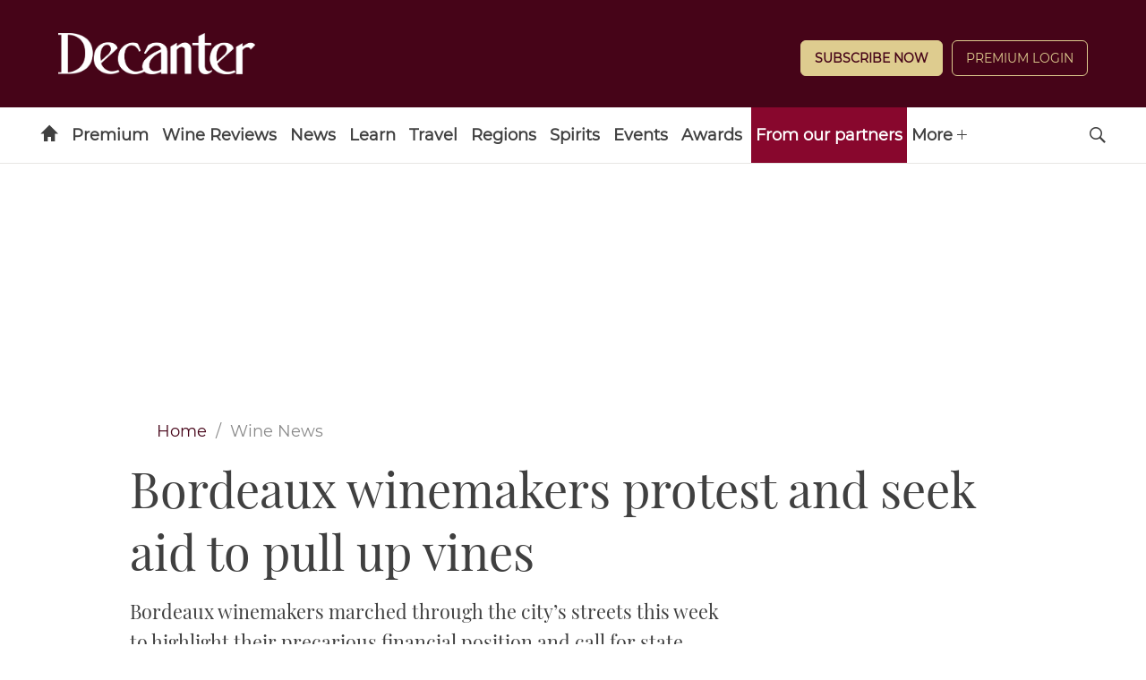

--- FILE ---
content_type: text/html; charset=UTF-8
request_url: https://www.decanter.com/wine-news/bordeaux-winemakers-protest-and-seek-aid-to-pull-up-vines-493896/
body_size: 24638
content:
	<!doctype html>
<html lang="en" prefix="og: http://ogp.me/ns#" class="no-js">
<head>
    <meta charset="UTF-8" />
    <meta name="viewport" content="width=device-width, initial-scale=1.0" />
    
    <link rel="preconnect" href="https://ksassets.timeincuk.net" crossorigin>
<link rel="preconnect" href="https://js-sec.indexww.com" crossorigin>
<link rel="preconnect" href="https://display.apester.com" crossorigin>
<link rel="preconnect" href="https://player.apester.com" crossorigin>
<link rel="preconnect" href="https://renderer.apester.com" crossorigin>
<link rel="preconnect" href="https://static.apester.com" crossorigin>
<link rel="preconnect" href="https://content.jwplatform.com" crossorigin>
<link rel="preconnect" href="https://jwpltx.com" crossorigin>
<link rel="preconnect" href="https://ssl.p.jwpcdn.com" crossorigin>


    <title>Bordeaux winemakers protest and seek aid to pull up vines - Decanter</title>
<link rel="preload" href="https://www.decanter.com/wp-content/plugins/keystone-jwplayer/assets/css/main.css" as="style" onload="this.onload=null;this.rel='stylesheet'"><style>
@font-face {
	font-family: "keystone";
	font-weight: normal;
	font-style: normal;
	font-display: fallback;
	src:	url("//www.decanter.com/wp-content/themes/simba-theme/assets/fonts/standard.woff2?v=1767886822") format("woff2"),
	url("//www.decanter.com/wp-content/themes/simba-theme/assets/fonts/standard.woff?v=1767886822") format("woff");
}
.icon-spinner {
	background-image: url("//www.decanter.com/wp-content/themes/simba-theme/assets/images/spinner.gif");
}

</style><link rel="stylesheet" href="https://www.decanter.com/wp-content/themes/simba-theme/assets/css/sites/34.min.css?v=1767886822"><meta name='robots' content='max-image-preview:large' />
		<script type="text/javascript">
		window.ipcTags = {"site":"decanter","theme":"simba-theme","section":"wine_news","type":"article","cplatform":"keystone","dfp_config":{"required_tags":["type","section","site","tagging","pub","author","contentId","subtype","amp","single","page_slug","experiment"],"available_criteria":{"mobile":{"criteria":{"window_greater_than":{"width_minimum":0},"window_less_than_equal_to":{"width_maximum":727}},"display_mode":"mobile"},"desktop":{"criteria":{"window_greater_than":{"width_minimum":727}},"display_mode":"desktop"}},"slots":{"header-1":{"name":{"mobile":"mobilebanner01","desktop":"billboard01"},"criteria":["desktop","mobile"],"inview":false,"sizes":[[320,50]],"sizeMapping":[[[992,0],[[970,250],[970,90],[728,90],[728,1],"fluid"]],[[728,0],[[728,90],[728,1],"fluid"]],[[0,0],[[320,50],[300,50],[320,100],[300,100],[300,1],"fluid"]]]},"inline-1":{"name":"inline01","criteria":["desktop","mobile"],"inview":true,"sizes":[[320,50]],"sizeMapping":[[[992,0],[[970,250],[970,90],[728,90],[728,1],"fluid"]],[[728,0],[[728,90],[728,1],"fluid"]],[[0,0],[[300,250],[320,50],[300,50],[320,100],[300,100],[300,1],"fluid"]]]},"inline-2":{"name":"inline02","criteria":["desktop","mobile"],"inview":true,"sizes":[[320,50]],"sizeMapping":[[[992,0],[[970,250],[970,90],[728,90],[728,1],"fluid"]],[[728,0],[[728,90],[728,1],"fluid"]],[[0,0],[[300,250],[320,50],[300,50],[320,100],[300,100],[300,1],"fluid"]]]},"post-side-1":{"name":"mpu01","criteria":["desktop"],"inview":false,"sizes":[[300,250]],"sizeMapping":[[[728,0],[[300,600],[300,250],[300,50],[300,100],[300,1],"fluid"]]]},"post-side-2":{"name":"mpu02","criteria":["desktop"],"inview":true,"sizes":[[300,250]],"sizeMapping":[[[728,0],[[300,600],[300,250],[300,50],[300,100],[300,1],"fluid"]]]},"post-side-3":{"name":"mpu03","criteria":["desktop"],"inview":true,"sizes":[[300,250]],"sizeMapping":[[[728,0],[[300,600],[300,250],[300,50],[300,100],[300,1],"fluid"]]]},"post-side-4":{"name":"mpu04","criteria":["desktop"],"inview":true,"sizes":[[300,250]],"sizeMapping":[[[728,0],[[300,600],[300,250],[300,50],[300,100],[300,1],"fluid"]]]},"post-side-5":{"name":"mpu05","criteria":["desktop"],"inview":true,"sizes":[[300,250]],"sizeMapping":[[[728,0],[[300,600],[300,250],[300,50],[300,100],[300,1],"fluid"]]]},"post-inline-1":{"name":"mpu01","criteria":["mobile"],"inview":true,"sizes":[[320,50]],"sizeMapping":[[[0,0],[[300,250],[320,50],[300,50],[320,100],[300,100],[300,1],"fluid"]]]},"post-inline-2":{"name":"mpu02","criteria":["mobile"],"inview":true,"sizes":[[320,50]],"sizeMapping":[[[0,0],[[300,250],[320,50],[300,50],[320,100],[300,100],[300,1],"fluid"]]]},"post-inline-3":{"name":"mpu03","criteria":["mobile"],"inview":true,"sizes":[[320,50]],"sizeMapping":[[[0,0],[[300,250],[320,50],[300,50],[320,100],[300,100],[300,1],"fluid"]]]},"post-inline-4":{"name":"mpu04","criteria":["mobile"],"inview":true,"sizes":[[320,50]],"sizeMapping":[[[0,0],[[300,250],[320,50],[300,50],[320,100],[300,100],[300,1],"fluid"]]]},"post-inline-5":{"name":"mpu05","criteria":["mobile"],"inview":true,"sizes":[[320,50]],"sizeMapping":[[[0,0],[[300,250],[320,50],[300,50],[320,100],[300,100],[300,1],"fluid"]]]},"recipe-1":{"name":"mpu01","criteria":["mobile"],"inview":false,"sizes":[[320,50]],"sizeMapping":[[[0,0],[[300,250],[320,50],[300,50],[320,100],[300,100],[300,1],"fluid"]]]},"recipe-2":{"name":"mpu02","criteria":["mobile"],"inview":false,"sizes":[[320,50]],"sizeMapping":[[[0,0],[[300,250],[320,50],[300,50],[320,100],[300,100],[300,1],"fluid"]]]},"recipe-3":{"name":"mpu03","criteria":["mobile"],"inview":false,"sizes":[[320,50]],"sizeMapping":[[[0,0],[[300,250],[320,50],[300,50],[320,100],[300,100],[300,1],"fluid"]]]},"archive-1":{"name":"mpu01","criteria":["desktop"],"inview":false,"sizes":[[300,250]],"sizeMapping":[[[728,0],[[300,600],[300,250],[300,50],[300,100],[300,1],"fluid"]]]},"archive-2":{"name":"mpu02","criteria":["desktop"],"inview":true,"sizes":[[300,250]],"sizeMapping":[[[728,0],[[300,600],[300,250],[300,50],[300,100],[300,1],"fluid"]]]},"archive-3":{"name":"mpu03","criteria":["desktop"],"inview":true,"sizes":[[300,250]],"sizeMapping":[[[728,0],[[300,600],[300,250],[300,50],[300,100],[300,1],"fluid"]]]},"archive-4":{"name":"mpu04","criteria":["desktop"],"inview":true,"sizes":[[300,250]],"sizeMapping":[[[728,0],[[300,600],[300,250],[300,50],[300,100],[300,1],"fluid"]]]},"archive-5":{"name":"mpu05","criteria":["desktop"],"inview":true,"sizes":[[300,250]],"sizeMapping":[[[728,0],[[300,600],[300,250],[300,50],[300,100],[300,1],"fluid"]]]},"archive-inline-1":{"name":"mpu01","criteria":["mobile"],"inview":false,"sizes":[[300,250]],"sizeMapping":[[[0,0],[[300,250],[320,50],[300,50],[320,100],[300,100],[300,1],"fluid"]]]},"archive-inline-2":{"name":"mpu02","criteria":["mobile"],"inview":true,"sizes":[[300,250]],"sizeMapping":[[[0,0],[[300,250],[320,50],[300,50],[320,100],[300,100],[300,1],"fluid"]]]},"archive-inline-3":{"name":"mpu03","criteria":["mobile"],"inview":true,"sizes":[[300,250]],"sizeMapping":[[[0,0],[[300,250],[320,50],[300,50],[320,100],[300,100],[300,1],"fluid"]]]},"archive-inline-4":{"name":"mpu04","criteria":["mobile"],"inview":true,"sizes":[[300,250]],"sizeMapping":[[[0,0],[[300,250],[320,50],[300,50],[320,100],[300,100],[300,1],"fluid"]]]},"archive-inline-5":{"name":"mpu05","criteria":["mobile"],"inview":true,"sizes":[[300,250]],"sizeMapping":[[[0,0],[[300,250],[320,50],[300,50],[320,100],[300,100],[300,1],"fluid"]]]},"gallery-1":{"name":{"desktop":"mpu01","mobile":"mpu02"},"criteria":["desktop","mobile"],"inview":true,"sizes":[[300,250]],"sizeMapping":[[[728,0],[[300,600],[300,250],[300,50],[300,100],[300,1],"fluid"]],[[0,0],[[300,250],[320,50],[300,50],[320,100],[300,100],[300,1],"fluid"]]]},"gallery-2":{"name":{"desktop":"mpu02","mobile":"mpu03"},"criteria":["desktop","mobile"],"inview":true,"sizes":[[300,250]],"sizeMapping":[[[728,0],[[300,600],[300,250],[300,50],[300,100],[300,1],"fluid"]],[[0,0],[[300,250],[320,50],[300,50],[320,100],[300,100],[300,1],"fluid"]]]},"gallery-3":{"name":{"desktop":"mpu03","mobile":"mpu04"},"criteria":["desktop","mobile"],"inview":true,"sizes":[[300,250]],"sizeMapping":[[[728,0],[[300,600],[300,250],[300,50],[300,100],[300,1],"fluid"]],[[0,0],[[300,250],[320,50],[300,50],[320,100],[300,100],[300,1],"fluid"]]]},"gallery-4":{"name":{"desktop":"mpu04","mobile":"mpu05"},"criteria":["desktop","mobile"],"inview":true,"sizes":[[300,250]],"sizeMapping":[[[728,0],[[300,600],[300,250],[300,50],[300,100],[300,1],"fluid"]],[[0,0],[[300,250],[320,50],[300,50],[320,100],[300,100],[300,1],"fluid"]]]},"gallery-5":{"name":{"desktop":"mpu05","mobile":"mpu06"},"criteria":["desktop","mobile"],"inview":true,"sizes":[[300,250]],"sizeMapping":[[[728,0],[[300,600],[300,250],[300,50],[300,100],[300,1],"fluid"]],[[0,0],[[300,250],[320,50],[300,50],[320,100],[300,100],[300,1],"fluid"]]]},"gallery-6":{"name":{"desktop":"mpu06","mobile":"mpu07"},"criteria":["desktop","mobile"],"inview":true,"sizes":[[300,250]],"sizeMapping":[[[728,0],[[300,600],[300,250],[300,50],[300,100],[300,1],"fluid"]],[[0,0],[[300,250],[320,50],[300,50],[320,100],[300,100],[300,1],"fluid"]]]},"gallery-7":{"name":{"desktop":"mpu07","mobile":"mpu08"},"criteria":["desktop","mobile"],"inview":true,"sizes":[[300,250]],"sizeMapping":[[[728,0],[[300,600],[300,250],[300,50],[300,100],[300,1],"fluid"]],[[0,0],[[300,250],[320,50],[300,50],[320,100],[300,100],[300,1],"fluid"]]]},"gallery-8":{"name":{"desktop":"mpu08","mobile":"mpu09"},"criteria":["desktop","mobile"],"inview":true,"sizes":[[300,250]],"sizeMapping":[[[728,0],[[300,600],[300,250],[300,50],[300,100],[300,1],"fluid"]],[[0,0],[[300,250],[320,50],[300,50],[320,100],[300,100],[300,1],"fluid"]]]},"gallery-9":{"name":{"desktop":"mpu09","mobile":"mpu10"},"criteria":["desktop","mobile"],"inview":true,"sizes":[[300,250]],"sizeMapping":[[[728,0],[[300,600],[300,250],[300,50],[300,100],[300,1],"fluid"]],[[0,0],[[300,250],[320,50],[300,50],[320,100],[300,100],[300,1],"fluid"]]]},"gallery-10":{"name":{"desktop":"mpu010","mobile":"mpu11"},"criteria":["desktop","mobile"],"inview":true,"sizes":[[300,250]],"sizeMapping":[[[728,0],[[300,600],[300,250],[300,50],[300,100],[300,1],"fluid"]],[[0,0],[[300,250],[320,50],[300,50],[320,100],[300,100],[300,1],"fluid"]]]},"gallery-inline-1":{"name":"gallery_banner01","criteria":["desktop"],"inview":true,"sizes":[[320,50]],"sizeMapping":[[[992,0],[[970,250],[970,90],[728,90],[728,1],"fluid"]],[[728,0],[[728,90],[728,1],"fluid"]]]},"gallery-inline-2":{"name":"gallery_banner02","criteria":["desktop"],"inview":true,"sizes":[[320,50]],"sizeMapping":[[[992,0],[[970,250],[970,90],[728,90],[728,1],"fluid"]],[[728,0],[[728,90],[728,1],"fluid"]]]},"gallery-inline-3":{"name":"gallery_banner03","criteria":["desktop"],"inview":true,"sizes":[[320,50]],"sizeMapping":[[[992,0],[[970,250],[970,90],[728,90],[728,1],"fluid"]],[[728,0],[[728,90],[728,1],"fluid"]]]},"gallery-inline-4":{"name":"gallery_banner04","criteria":["desktop"],"inview":true,"sizes":[[320,50]],"sizeMapping":[[[992,0],[[970,250],[970,90],[728,90],[728,1],"fluid"]],[[728,0],[[728,90],[728,1],"fluid"]]]},"gallery-inline-5":{"name":"gallery_banner05","criteria":["desktop"],"inview":true,"sizes":[[320,50]],"sizeMapping":[[[992,0],[[970,250],[970,90],[728,90],[728,1],"fluid"]],[[728,0],[[728,90],[728,1],"fluid"]]]},"gallery-inline-6":{"name":"gallery_banner06","criteria":["desktop"],"inview":true,"sizes":[[320,50]],"sizeMapping":[[[992,0],[[970,250],[970,90],[728,90],[728,1],"fluid"]],[[728,0],[[728,90],[728,1],"fluid"]]]},"gallery-inline-7":{"name":"gallery_banner07","criteria":["desktop"],"inview":true,"sizes":[[320,50]],"sizeMapping":[[[992,0],[[970,250],[970,90],[728,90],[728,1],"fluid"]],[[728,0],[[728,90],[728,1],"fluid"]]]},"gallery-inline-8":{"name":"gallery_banner08","criteria":["desktop"],"inview":true,"sizes":[[320,50]],"sizeMapping":[[[992,0],[[970,250],[970,90],[728,90],[728,1],"fluid"]],[[728,0],[[728,90],[728,1],"fluid"]]]},"gallery-inline-9":{"name":"gallery_banner09","criteria":["desktop"],"inview":true,"sizes":[[320,50]],"sizeMapping":[[[992,0],[[970,250],[970,90],[728,90],[728,1],"fluid"]],[[728,0],[[728,90],[728,1],"fluid"]]]},"gallery-inline-10":{"name":"gallery_banner10","criteria":["desktop"],"inview":true,"sizes":[[320,50]],"sizeMapping":[[[992,0],[[970,250],[970,90],[728,90],[728,1],"fluid"]],[[728,0],[[728,90],[728,1],"fluid"]]]},"showcase-1":{"name":{"desktop":"mpu01","mobile":"mpu02"},"criteria":["desktop","mobile"],"inview":true,"sizes":[[300,250]],"sizeMapping":[[[728,0],[[300,600],[300,250],[300,50],[300,100],[300,1],"fluid"]],[[0,0],[[300,250],[320,50],[300,50],[320,100],[300,100],[300,1],"fluid"]]]},"showcase-2":{"name":{"desktop":"mpu02","mobile":"mpu03"},"criteria":["desktop","mobile"],"inview":true,"sizes":[[300,250]],"sizeMapping":[[[728,0],[[300,600],[300,250],[300,50],[300,100],[300,1],"fluid"]],[[0,0],[[300,250],[320,50],[300,50],[320,100],[300,100],[300,1],"fluid"]]]},"showcase-3":{"name":{"desktop":"mpu03","mobile":"mpu04"},"criteria":["desktop","mobile"],"inview":true,"sizes":[[300,250]],"sizeMapping":[[[728,0],[[300,600],[300,250],[300,50],[300,100],[300,1],"fluid"]],[[0,0],[[300,250],[320,50],[300,50],[320,100],[300,100],[300,1],"fluid"]]]},"showcase-4":{"name":{"desktop":"mpu04","mobile":"mpu05"},"criteria":["desktop","mobile"],"inview":true,"sizes":[[300,250]],"sizeMapping":[[[728,0],[[300,600],[300,250],[300,50],[300,100],[300,1],"fluid"]],[[0,0],[[300,250],[320,50],[300,50],[320,100],[300,100],[300,1],"fluid"]]]},"showcase-5":{"name":{"desktop":"mpu05","mobile":"mpu06"},"criteria":["desktop","mobile"],"inview":true,"sizes":[[300,250]],"sizeMapping":[[[728,0],[[300,600],[300,250],[300,50],[300,100],[300,1],"fluid"]],[[0,0],[[300,250],[320,50],[300,50],[320,100],[300,100],[300,1],"fluid"]]]},"showcase-6":{"name":{"desktop":"mpu06","mobile":"mpu07"},"criteria":["desktop","mobile"],"inview":true,"sizes":[[300,250]],"sizeMapping":[[[728,0],[[300,600],[300,250],[300,50],[300,100],[300,1],"fluid"]],[[0,0],[[300,250],[320,50],[300,50],[320,100],[300,100],[300,1],"fluid"]]]},"showcase-7":{"name":{"desktop":"mpu07","mobile":"mpu08"},"criteria":["desktop","mobile"],"inview":true,"sizes":[[300,250]],"sizeMapping":[[[728,0],[[300,600],[300,250],[300,50],[300,100],[300,1],"fluid"]],[[0,0],[[300,250],[320,50],[300,50],[320,100],[300,100],[300,1],"fluid"]]]},"showcase-8":{"name":{"desktop":"mpu08","mobile":"mpu09"},"criteria":["desktop","mobile"],"inview":true,"sizes":[[300,250]],"sizeMapping":[[[728,0],[[300,600],[300,250],[300,50],[300,100],[300,1],"fluid"]],[[0,0],[[300,250],[320,50],[300,50],[320,100],[300,100],[300,1],"fluid"]]]},"showcase-9":{"name":{"desktop":"mpu09","mobile":"mpu10"},"criteria":["desktop","mobile"],"inview":true,"sizes":[[300,250]],"sizeMapping":[[[728,0],[[300,600],[300,250],[300,50],[300,100],[300,1],"fluid"]],[[0,0],[[300,250],[320,50],[300,50],[320,100],[300,100],[300,1],"fluid"]]]},"showcase-10":{"name":{"desktop":"mpu010","mobile":"mpu11"},"criteria":["desktop","mobile"],"inview":true,"sizes":[[300,250]],"sizeMapping":[[[728,0],[[300,600],[300,250],[300,50],[300,100],[300,1],"fluid"]],[[0,0],[[300,250],[320,50],[300,50],[320,100],[300,100],[300,1],"fluid"]]]},"showcase-inline-1":{"name":"showcase_banner01","criteria":["desktop"],"inview":true,"sizes":[[320,50]],"sizeMapping":[[[992,0],[[970,250],[970,90],[728,90],[728,1],"fluid"]],[[728,0],[[728,90],[728,1],"fluid"]]]},"showcase-inline-2":{"name":"showcase_banner02","criteria":["desktop"],"inview":true,"sizes":[[320,50]],"sizeMapping":[[[992,0],[[970,250],[970,90],[728,90],[728,1],"fluid"]],[[728,0],[[728,90],[728,1],"fluid"]]]},"showcase-inline-3":{"name":"showcase_banner03","criteria":["desktop"],"inview":true,"sizes":[[320,50]],"sizeMapping":[[[992,0],[[970,250],[970,90],[728,90],[728,1],"fluid"]],[[728,0],[[728,90],[728,1],"fluid"]]]},"showcase-inline-4":{"name":"showcase_banner04","criteria":["desktop"],"inview":true,"sizes":[[320,50]],"sizeMapping":[[[992,0],[[970,250],[970,90],[728,90],[728,1],"fluid"]],[[728,0],[[728,90],[728,1],"fluid"]]]},"showcase-inline-5":{"name":"showcase_banner05","criteria":["desktop"],"inview":true,"sizes":[[320,50]],"sizeMapping":[[[992,0],[[970,250],[970,90],[728,90],[728,1],"fluid"]],[[728,0],[[728,90],[728,1],"fluid"]]]},"showcase-inline-6":{"name":"showcase_banner06","criteria":["desktop"],"inview":true,"sizes":[[320,50]],"sizeMapping":[[[992,0],[[970,250],[970,90],[728,90],[728,1],"fluid"]],[[728,0],[[728,90],[728,1],"fluid"]]]},"showcase-inline-7":{"name":"showcase_banner07","criteria":["desktop"],"inview":true,"sizes":[[320,50]],"sizeMapping":[[[992,0],[[970,250],[970,90],[728,90],[728,1],"fluid"]],[[728,0],[[728,90],[728,1],"fluid"]]]},"showcase-inline-8":{"name":"showcase_banner08","criteria":["desktop"],"inview":true,"sizes":[[320,50]],"sizeMapping":[[[992,0],[[970,250],[970,90],[728,90],[728,1],"fluid"]],[[728,0],[[728,90],[728,1],"fluid"]]]},"showcase-inline-9":{"name":"showcase_banner09","criteria":["desktop"],"inview":true,"sizes":[[320,50]],"sizeMapping":[[[992,0],[[970,250],[970,90],[728,90],[728,1],"fluid"]],[[728,0],[[728,90],[728,1],"fluid"]]]},"showcase-inline-10":{"name":"showcase_banner10","criteria":["desktop"],"inview":true,"sizes":[[320,50]],"sizeMapping":[[[992,0],[[970,250],[970,90],[728,90],[728,1],"fluid"]],[[728,0],[[728,90],[728,1],"fluid"]]]},"instream":{"name":"instream","inview":false,"criteria":["desktop","tablet","mobile"],"sizes":[11,3]},"sovrn":{"name":"sovrn","inview":false,"criteria":["desktop","tablet","mobile"],"sizes":[12,2]},"gumgum":{"name":"gumgum","inview":false,"criteria":["desktop","tablet","mobile"],"sizes":[8,3]},"dfpad-overlay":{"name":"dfpad-overlay","inview":false,"criteria":["desktop","tablet","mobile"],"sizes":[1,1]}},"premium_page_types":["magazine","premium","staticpage"]},"env":"prod","geo":"","skimlinks_enabled":true,"pxslot_base":"article","amp":false,"experiment":249,"meta_title":"Bordeaux winemakers protest and seek aid to pull up vines","meta_description":"Bordeaux winemakers launched a protest in the city's streets to highlight the financial pressure that many growers face and to seek state help...","page_slug":"\/wine-news\/bordeaux-winemakers-protest-and-seek-aid-to-pull-up-vines-493896\/","contentId":493896,"subtype":"image","tagging":["category:bordeaux_wines","category:wine_news","post_tag:highlights","post_tag:news_home","publication_name:decanter","author:cmercer"],"author":"cmercer","authorName":"Chris Mercer","datePublished":"20221209","hourPublished":"09","minPublished":"48","dateUpdated":"20221209","hourUpdated":"09","minUpdated":"48","single":true,"pub":"decanter","template":"single-post"};
		</script>

<!-- This site is optimized with the Yoast SEO plugin v11.2.1 - https://yoast.com/wordpress/plugins/seo/ -->
<meta name="description" content="Bordeaux winemakers launched a protest in the city&#039;s streets to highlight the financial pressure that many growers face and to seek state help..."/>
<link rel="canonical" href="https://www.decanter.com/wine-news/bordeaux-winemakers-protest-and-seek-aid-to-pull-up-vines-493896/" />
<meta property="og:locale" content="en_US" />
<meta property="og:type" content="article" />
<meta property="og:title" content="Bordeaux winemakers protest and seek aid to pull up vines - Decanter" />
<meta property="og:description" content="Bordeaux winemakers launched a protest in the city&#039;s streets to highlight the financial pressure that many growers face and to seek state help..." />
<meta property="og:url" content="https://www.decanter.com/wine-news/bordeaux-winemakers-protest-and-seek-aid-to-pull-up-vines-493896/" />
<meta property="og:site_name" content="Decanter" />
<meta property="article:publisher" content="http://www.facebook.com/decanter" />
<meta property="article:tag" content="Highlights" />
<meta property="article:tag" content="News Home" />
<meta property="article:section" content="Wine News" />
<meta property="article:published_time" content="2022-12-09T09:48:47+00:00" />
<meta property="og:image" content="https://keyassets.timeincuk.net/inspirewp/live/wp-content/uploads/sites/34/2022/12/Bordeaux-winemaker-protest-credit-Guillaume-Bonnaud-6T2A4686.jpg" />
<meta property="og:image:secure_url" content="https://keyassets.timeincuk.net/inspirewp/live/wp-content/uploads/sites/34/2022/12/Bordeaux-winemaker-protest-credit-Guillaume-Bonnaud-6T2A4686.jpg" />
<meta property="og:image:width" content="1300" />
<meta property="og:image:height" content="860" />
<meta name="twitter:card" content="summary_large_image" />
<meta name="twitter:description" content="Bordeaux winemakers launched a protest in the city&#039;s streets to highlight the financial pressure that many growers face and to seek state help..." />
<meta name="twitter:title" content="Bordeaux winemakers protest and seek aid to pull up vines - Decanter" />
<meta name="twitter:site" content="@Decanter" />
<meta name="twitter:image" content="https://keyassets.timeincuk.net/inspirewp/live/wp-content/uploads/sites/34/2022/12/Bordeaux-winemaker-protest-credit-Guillaume-Bonnaud-6T2A4686.jpg" />
<meta name="twitter:creator" content="@mercerchris" />
<script type='application/ld+json' class='yoast-schema-graph yoast-schema-graph--main'>{"@context":"https://schema.org","@graph":[{"@type":"Organization","@id":"https://www.decanter.com/#organization","name":"Decanter","url":"https://www.decanter.com/","sameAs":["http://www.facebook.com/decanter","http://www.instagram.com/decanter","http://www.youtube.com/user/Decantermagazine","http://www.pinterest.com/decanter/","https://twitter.com/Decanter"]},{"@type":"WebSite","@id":"https://www.decanter.com/#website","url":"https://www.decanter.com/","name":"Decanter","publisher":{"@id":"https://www.decanter.com/#organization"},"potentialAction":{"@type":"SearchAction","target":"https://www.decanter.com/?s={search_term_string}","query-input":"required name=search_term_string"}},{"@type":"WebPage","@id":"https://www.decanter.com/wine-news/bordeaux-winemakers-protest-and-seek-aid-to-pull-up-vines-493896/#webpage","url":"https://www.decanter.com/wine-news/bordeaux-winemakers-protest-and-seek-aid-to-pull-up-vines-493896/","inLanguage":"en-US","name":"Bordeaux winemakers protest and seek aid to pull up vines - Decanter","isPartOf":{"@id":"https://www.decanter.com/#website"},"image":{"@type":"ImageObject","@id":"https://www.decanter.com/wine-news/bordeaux-winemakers-protest-and-seek-aid-to-pull-up-vines-493896/#primaryimage","url":"https://keyassets.timeincuk.net/inspirewp/live/wp-content/uploads/sites/34/2022/12/Bordeaux-winemaker-protest-credit-Guillaume-Bonnaud-6T2A4686.jpg","width":1300,"height":860,"caption":"Bordeaux winemakers protest 2022"},"primaryImageOfPage":{"@id":"https://www.decanter.com/wine-news/bordeaux-winemakers-protest-and-seek-aid-to-pull-up-vines-493896/#primaryimage"},"datePublished":"2022-12-09T09:48:47+00:00","dateModified":"2022-12-09T09:48:47+00:00","description":"Bordeaux winemakers launched a protest in the city's streets to highlight the financial pressure that many growers face and to seek state help...","breadcrumb":{"@id":"https://www.decanter.com/wine-news/bordeaux-winemakers-protest-and-seek-aid-to-pull-up-vines-493896/#breadcrumb"}},{"@type":"BreadcrumbList","@id":"https://www.decanter.com/wine-news/bordeaux-winemakers-protest-and-seek-aid-to-pull-up-vines-493896/#breadcrumb","itemListElement":[{"@type":"ListItem","position":1,"item":{"@type":"WebPage","@id":"https://www.decanter.com/","url":"https://www.decanter.com/","name":"Home"}},{"@type":"ListItem","position":2,"item":{"@type":"WebPage","@id":"https://www.decanter.com/wine-news/","url":"https://www.decanter.com/wine-news/","name":"Wine News"}},{"@type":"ListItem","position":3,"item":{"@type":"WebPage","@id":"https://www.decanter.com/wine-news/bordeaux-winemakers-protest-and-seek-aid-to-pull-up-vines-493896/","url":"https://www.decanter.com/wine-news/bordeaux-winemakers-protest-and-seek-aid-to-pull-up-vines-493896/","name":"Bordeaux winemakers protest and seek aid to pull up vines"}}]},{"@type":"Article","@id":"https://www.decanter.com/wine-news/bordeaux-winemakers-protest-and-seek-aid-to-pull-up-vines-493896/#article","isPartOf":{"@id":"https://www.decanter.com/wine-news/bordeaux-winemakers-protest-and-seek-aid-to-pull-up-vines-493896/#webpage"},"author":{"@id":"https://www.decanter.com/author/cmercer/#author","name":"Chris Mercer"},"publisher":{"@id":"https://www.decanter.com/#organization"},"headline":"Bordeaux winemakers protest and seek aid to pull up vines","datePublished":"2022-12-09T09:48:47+00:00","dateModified":"2022-12-09T09:48:47+00:00","commentCount":0,"mainEntityOfPage":"https://www.decanter.com/wine-news/bordeaux-winemakers-protest-and-seek-aid-to-pull-up-vines-493896/#webpage","image":{"@id":"https://www.decanter.com/wine-news/bordeaux-winemakers-protest-and-seek-aid-to-pull-up-vines-493896/#primaryimage"},"keywords":"Highlights,News Home","articleSection":"Bordeaux wines,Wine News"},{"@type":"Person","@id":"https://www.decanter.com/author/cmercer/#author","name":"Chris Mercer","image":{"@type":"ImageObject","@id":"https://www.decanter.com/#personlogo","url":"https://keyassets.timeincuk.net/inspirewp/live/wp-content/uploads/sites/34/2016/02/Chris-Mercer-Square-135x135.jpg","caption":"Chris Mercer"},"description":"Chris Mercer is a Bristol-based freelance editor and journalist who spent nearly four years as digital editor of\u00a0<strong>Decanter.com</strong>, having previously been <em>Decanter\u2019s</em> news editor across online and print.\r\n\r\nHe has written about, and reported on, the wine and food sectors for more than 10 years for both consumer and trade media.\r\n\r\nChris first became interested in the wine world while living in Languedoc-Roussillon after completing a journalism Masters in the UK. These days, his love of wine commonly tests his budgeting skills.\r\n\r\nBeyond wine, Chris also has an MSc in food policy and has a particular interest in sustainability issues. He has also been a food judge at the UK\u2019s Great Taste Awards.","sameAs":["https://www.linkedin.com/in/chris-mercer-256141b/","https://twitter.com/mercerchris"]}]}</script>
<!-- / Yoast SEO plugin. -->

<link rel="alternate" type="application/rss+xml" title="Decanter &raquo; Feed" href="https://www.decanter.com/feed/" />
<script>
            window.pdl = window.pdl || {};
            /* Block all non-essential cookies, including gckp, until tp.consent() grants them */
            window.pdl.requireConsent = 'v2';
            </script>		<style type="text/css">
			#wpadminbar #wp-admin-bar-my-networks > .ab-item:first-child:before {
				content: "\f325";
				top: 3px;
			}
		</style>
		<style id='classic-theme-styles-inline-css' type='text/css'>
/*! This file is auto-generated */
.wp-block-button__link{color:#fff;background-color:#32373c;border-radius:9999px;box-shadow:none;text-decoration:none;padding:calc(.667em + 2px) calc(1.333em + 2px);font-size:1.125em}.wp-block-file__button{background:#32373c;color:#fff;text-decoration:none}
</style>
<style id='global-styles-inline-css' type='text/css'>
body{--wp--preset--color--black: #000000;--wp--preset--color--cyan-bluish-gray: #abb8c3;--wp--preset--color--white: #ffffff;--wp--preset--color--pale-pink: #f78da7;--wp--preset--color--vivid-red: #cf2e2e;--wp--preset--color--luminous-vivid-orange: #ff6900;--wp--preset--color--luminous-vivid-amber: #fcb900;--wp--preset--color--light-green-cyan: #7bdcb5;--wp--preset--color--vivid-green-cyan: #00d084;--wp--preset--color--pale-cyan-blue: #8ed1fc;--wp--preset--color--vivid-cyan-blue: #0693e3;--wp--preset--color--vivid-purple: #9b51e0;--wp--preset--gradient--vivid-cyan-blue-to-vivid-purple: linear-gradient(135deg,rgba(6,147,227,1) 0%,rgb(155,81,224) 100%);--wp--preset--gradient--light-green-cyan-to-vivid-green-cyan: linear-gradient(135deg,rgb(122,220,180) 0%,rgb(0,208,130) 100%);--wp--preset--gradient--luminous-vivid-amber-to-luminous-vivid-orange: linear-gradient(135deg,rgba(252,185,0,1) 0%,rgba(255,105,0,1) 100%);--wp--preset--gradient--luminous-vivid-orange-to-vivid-red: linear-gradient(135deg,rgba(255,105,0,1) 0%,rgb(207,46,46) 100%);--wp--preset--gradient--very-light-gray-to-cyan-bluish-gray: linear-gradient(135deg,rgb(238,238,238) 0%,rgb(169,184,195) 100%);--wp--preset--gradient--cool-to-warm-spectrum: linear-gradient(135deg,rgb(74,234,220) 0%,rgb(151,120,209) 20%,rgb(207,42,186) 40%,rgb(238,44,130) 60%,rgb(251,105,98) 80%,rgb(254,248,76) 100%);--wp--preset--gradient--blush-light-purple: linear-gradient(135deg,rgb(255,206,236) 0%,rgb(152,150,240) 100%);--wp--preset--gradient--blush-bordeaux: linear-gradient(135deg,rgb(254,205,165) 0%,rgb(254,45,45) 50%,rgb(107,0,62) 100%);--wp--preset--gradient--luminous-dusk: linear-gradient(135deg,rgb(255,203,112) 0%,rgb(199,81,192) 50%,rgb(65,88,208) 100%);--wp--preset--gradient--pale-ocean: linear-gradient(135deg,rgb(255,245,203) 0%,rgb(182,227,212) 50%,rgb(51,167,181) 100%);--wp--preset--gradient--electric-grass: linear-gradient(135deg,rgb(202,248,128) 0%,rgb(113,206,126) 100%);--wp--preset--gradient--midnight: linear-gradient(135deg,rgb(2,3,129) 0%,rgb(40,116,252) 100%);--wp--preset--font-size--small: 13px;--wp--preset--font-size--medium: 20px;--wp--preset--font-size--large: 36px;--wp--preset--font-size--x-large: 42px;--wp--preset--spacing--20: 0.44rem;--wp--preset--spacing--30: 0.67rem;--wp--preset--spacing--40: 1rem;--wp--preset--spacing--50: 1.5rem;--wp--preset--spacing--60: 2.25rem;--wp--preset--spacing--70: 3.38rem;--wp--preset--spacing--80: 5.06rem;--wp--preset--shadow--natural: 6px 6px 9px rgba(0, 0, 0, 0.2);--wp--preset--shadow--deep: 12px 12px 50px rgba(0, 0, 0, 0.4);--wp--preset--shadow--sharp: 6px 6px 0px rgba(0, 0, 0, 0.2);--wp--preset--shadow--outlined: 6px 6px 0px -3px rgba(255, 255, 255, 1), 6px 6px rgba(0, 0, 0, 1);--wp--preset--shadow--crisp: 6px 6px 0px rgba(0, 0, 0, 1);}:where(.is-layout-flex){gap: 0.5em;}:where(.is-layout-grid){gap: 0.5em;}body .is-layout-flow > .alignleft{float: left;margin-inline-start: 0;margin-inline-end: 2em;}body .is-layout-flow > .alignright{float: right;margin-inline-start: 2em;margin-inline-end: 0;}body .is-layout-flow > .aligncenter{margin-left: auto !important;margin-right: auto !important;}body .is-layout-constrained > .alignleft{float: left;margin-inline-start: 0;margin-inline-end: 2em;}body .is-layout-constrained > .alignright{float: right;margin-inline-start: 2em;margin-inline-end: 0;}body .is-layout-constrained > .aligncenter{margin-left: auto !important;margin-right: auto !important;}body .is-layout-constrained > :where(:not(.alignleft):not(.alignright):not(.alignfull)){max-width: var(--wp--style--global--content-size);margin-left: auto !important;margin-right: auto !important;}body .is-layout-constrained > .alignwide{max-width: var(--wp--style--global--wide-size);}body .is-layout-flex{display: flex;}body .is-layout-flex{flex-wrap: wrap;align-items: center;}body .is-layout-flex > *{margin: 0;}body .is-layout-grid{display: grid;}body .is-layout-grid > *{margin: 0;}:where(.wp-block-columns.is-layout-flex){gap: 2em;}:where(.wp-block-columns.is-layout-grid){gap: 2em;}:where(.wp-block-post-template.is-layout-flex){gap: 1.25em;}:where(.wp-block-post-template.is-layout-grid){gap: 1.25em;}.has-black-color{color: var(--wp--preset--color--black) !important;}.has-cyan-bluish-gray-color{color: var(--wp--preset--color--cyan-bluish-gray) !important;}.has-white-color{color: var(--wp--preset--color--white) !important;}.has-pale-pink-color{color: var(--wp--preset--color--pale-pink) !important;}.has-vivid-red-color{color: var(--wp--preset--color--vivid-red) !important;}.has-luminous-vivid-orange-color{color: var(--wp--preset--color--luminous-vivid-orange) !important;}.has-luminous-vivid-amber-color{color: var(--wp--preset--color--luminous-vivid-amber) !important;}.has-light-green-cyan-color{color: var(--wp--preset--color--light-green-cyan) !important;}.has-vivid-green-cyan-color{color: var(--wp--preset--color--vivid-green-cyan) !important;}.has-pale-cyan-blue-color{color: var(--wp--preset--color--pale-cyan-blue) !important;}.has-vivid-cyan-blue-color{color: var(--wp--preset--color--vivid-cyan-blue) !important;}.has-vivid-purple-color{color: var(--wp--preset--color--vivid-purple) !important;}.has-black-background-color{background-color: var(--wp--preset--color--black) !important;}.has-cyan-bluish-gray-background-color{background-color: var(--wp--preset--color--cyan-bluish-gray) !important;}.has-white-background-color{background-color: var(--wp--preset--color--white) !important;}.has-pale-pink-background-color{background-color: var(--wp--preset--color--pale-pink) !important;}.has-vivid-red-background-color{background-color: var(--wp--preset--color--vivid-red) !important;}.has-luminous-vivid-orange-background-color{background-color: var(--wp--preset--color--luminous-vivid-orange) !important;}.has-luminous-vivid-amber-background-color{background-color: var(--wp--preset--color--luminous-vivid-amber) !important;}.has-light-green-cyan-background-color{background-color: var(--wp--preset--color--light-green-cyan) !important;}.has-vivid-green-cyan-background-color{background-color: var(--wp--preset--color--vivid-green-cyan) !important;}.has-pale-cyan-blue-background-color{background-color: var(--wp--preset--color--pale-cyan-blue) !important;}.has-vivid-cyan-blue-background-color{background-color: var(--wp--preset--color--vivid-cyan-blue) !important;}.has-vivid-purple-background-color{background-color: var(--wp--preset--color--vivid-purple) !important;}.has-black-border-color{border-color: var(--wp--preset--color--black) !important;}.has-cyan-bluish-gray-border-color{border-color: var(--wp--preset--color--cyan-bluish-gray) !important;}.has-white-border-color{border-color: var(--wp--preset--color--white) !important;}.has-pale-pink-border-color{border-color: var(--wp--preset--color--pale-pink) !important;}.has-vivid-red-border-color{border-color: var(--wp--preset--color--vivid-red) !important;}.has-luminous-vivid-orange-border-color{border-color: var(--wp--preset--color--luminous-vivid-orange) !important;}.has-luminous-vivid-amber-border-color{border-color: var(--wp--preset--color--luminous-vivid-amber) !important;}.has-light-green-cyan-border-color{border-color: var(--wp--preset--color--light-green-cyan) !important;}.has-vivid-green-cyan-border-color{border-color: var(--wp--preset--color--vivid-green-cyan) !important;}.has-pale-cyan-blue-border-color{border-color: var(--wp--preset--color--pale-cyan-blue) !important;}.has-vivid-cyan-blue-border-color{border-color: var(--wp--preset--color--vivid-cyan-blue) !important;}.has-vivid-purple-border-color{border-color: var(--wp--preset--color--vivid-purple) !important;}.has-vivid-cyan-blue-to-vivid-purple-gradient-background{background: var(--wp--preset--gradient--vivid-cyan-blue-to-vivid-purple) !important;}.has-light-green-cyan-to-vivid-green-cyan-gradient-background{background: var(--wp--preset--gradient--light-green-cyan-to-vivid-green-cyan) !important;}.has-luminous-vivid-amber-to-luminous-vivid-orange-gradient-background{background: var(--wp--preset--gradient--luminous-vivid-amber-to-luminous-vivid-orange) !important;}.has-luminous-vivid-orange-to-vivid-red-gradient-background{background: var(--wp--preset--gradient--luminous-vivid-orange-to-vivid-red) !important;}.has-very-light-gray-to-cyan-bluish-gray-gradient-background{background: var(--wp--preset--gradient--very-light-gray-to-cyan-bluish-gray) !important;}.has-cool-to-warm-spectrum-gradient-background{background: var(--wp--preset--gradient--cool-to-warm-spectrum) !important;}.has-blush-light-purple-gradient-background{background: var(--wp--preset--gradient--blush-light-purple) !important;}.has-blush-bordeaux-gradient-background{background: var(--wp--preset--gradient--blush-bordeaux) !important;}.has-luminous-dusk-gradient-background{background: var(--wp--preset--gradient--luminous-dusk) !important;}.has-pale-ocean-gradient-background{background: var(--wp--preset--gradient--pale-ocean) !important;}.has-electric-grass-gradient-background{background: var(--wp--preset--gradient--electric-grass) !important;}.has-midnight-gradient-background{background: var(--wp--preset--gradient--midnight) !important;}.has-small-font-size{font-size: var(--wp--preset--font-size--small) !important;}.has-medium-font-size{font-size: var(--wp--preset--font-size--medium) !important;}.has-large-font-size{font-size: var(--wp--preset--font-size--large) !important;}.has-x-large-font-size{font-size: var(--wp--preset--font-size--x-large) !important;}
.wp-block-navigation a:where(:not(.wp-element-button)){color: inherit;}
:where(.wp-block-post-template.is-layout-flex){gap: 1.25em;}:where(.wp-block-post-template.is-layout-grid){gap: 1.25em;}
:where(.wp-block-columns.is-layout-flex){gap: 2em;}:where(.wp-block-columns.is-layout-grid){gap: 2em;}
.wp-block-pullquote{font-size: 1.5em;line-height: 1.6;}
</style>
<link rel='stylesheet' id='react-client-css' href='https://www.decanter.com/wp-content/plugins/decanter-wines/src/Subscriber//../../../assets/styles/client.css?ver=1768781898' type='text/css' media='all' />
<link rel='stylesheet' id='keystone-context-widget-css-css' href='https://www.decanter.com/wp-content/plugins/keystone-context-widget/assets/css/widget.css?ver=Ni40LjM' type='text/css' media='all' />
<script>var onesignalConfig = {"appId":"c2a7419b-d3e9-4861-a965-68e75f2fc2b9"};</script>
<script src="https://cdn.onesignal.com/sdks/OneSignalSDK.js" async=""></script>
<link rel="https://api.w.org/" href="https://www.decanter.com/wp-json/" /><link rel="alternate" type="application/json" href="https://www.decanter.com/wp-json/wp/v2/posts/493896" /><link rel='shortlink' href='https://www.decanter.com/?p=493896' />
<link rel="alternate" type="application/json+oembed" href="https://www.decanter.com/wp-json/oembed/1.0/embed?url=https%3A%2F%2Fwww.decanter.com%2Fwine-news%2Fbordeaux-winemakers-protest-and-seek-aid-to-pull-up-vines-493896%2F" />
<link rel="alternate" type="text/xml+oembed" href="https://www.decanter.com/wp-json/oembed/1.0/embed?url=https%3A%2F%2Fwww.decanter.com%2Fwine-news%2Fbordeaux-winemakers-protest-and-seek-aid-to-pull-up-vines-493896%2F&#038;format=xml" />
<script type='application/ld+json'>{"@context":"http:\/\/schema.org","@type":"Organization","url":"https:\/\/www.decanter.com","logo":"https:\/\/keyassets.timeincuk.net\/inspirewp\/live\/wp-content\/uploads\/sites\/34\/2020\/02\/DECANTER_WHITE.png"}</script>
<script type='application/ld+json'>{"@context":"http:\/\/schema.org","@type":"BreadcrumbList","itemListElement":[{"@context":"http:\/\/schema.org","@type":"ListItem","position":1,"item":{"@id":"https:\/\/www.decanter.com","name":"Home"}},{"@context":"http:\/\/schema.org","@type":"ListItem","position":2,"item":{"@id":"https:\/\/www.decanter.com\/wine-news\/","name":"Wine News"}}]}</script>
<script type='application/ld+json'>{"@context":"http:\/\/schema.org","@type":"NewsArticle","headline":"Bordeaux winemakers protest and seek aid to pull up vines","articleBody":"<strong><a href=\"https:\/\/www.decanter.com\/wine\/wine-regions\/bordeaux-wines\/\" target=\"_blank\" rel=\"noopener noreferrer\">Bordeaux<\/a><\/strong> winemakers launched a large protest earlier this week to renew calls for state help, notably a subsidised scheme to pull up vines, as part of a social plan to help growers.\r\n\r\nThose marching through the city's streets sought to highlight a cocktail of financial pressures facing winemakers.\r\n\r\nWhile Bordeaux is best-known as the home of major ch\u00e2teaux, there are thousands of winemakers across the region. Bordeaux\u2019s wine bureau, the CIVB, has warned some growers are in 'great economic difficulty'.\r\n\r\nIt cited 'structural' and 'cyclical' issues, from higher costs and the impact of Covid to falling red wine consumption in France and recent difficulties in reaching key export markets.\r\n\r\nWinemakers have also seen extreme weather events, including frost, mildew and hail, impact production in recent vintages.\r\n\r\n\u2018To date, it is estimated that approximately 10,000 hectares should be permanently uprooted in Bordeaux,\u2019 said Christophe Chateau, communication manager for the CIVB.\r\n\r\n\u2018For the record, Bordeaux has 108,000 hectares and is the largest AOC vineyard in France. The French government (and regional institutions) are therefore being asked to subsidise this measure,\u2019 he said via an email statement.\r\n\r\n\u2018The\u00a0CIVB\u00a0supports the objectives defended by this collective of winegrowers. Elected officials of the\u00a0CIVB, including Bernard Farges, vice-president, participated in the demonstration.\u2019\r\n\r\nA funded scheme to uproot vines would particularly aid winemakers on the brink of retirement and with no prospect of selling their estates, the CIVB added.\r\n\r\nIt said winemakers and merchants in Bordeaux remained confident for the future, and highlighted activity taking place, from efforts to make vineyards more sustainable to building export markets. <strong><a href=\"https:\/\/www.decanter.com\/wine-news\/bordeaux-wine-sales-to-us-see-spectacular-recovery-475482\/\" target=\"_blank\" rel=\"noopener noreferrer\">Bordeaux wine exports rose by 9% in volume<\/a><\/strong> and 30% in value globally in 2021.\r\n\r\nFrench media said a 'crisis' group will be convened by Bordeaux regional officials to look at what help can be offered to producers under financial pressure.\r\n\r\nAlain Rousset, president of the Nouvelle-Aquitaine region that encompasses Bordeaux, told protesters he supported efforts to develop a funded social plan, but any subsidies to pull up vines would require talks between the French government and European Commission, according to <strong><a href=\"https:\/\/www.sudouest.fr\/vin\/en-direct-a-bordeaux-les-vignerons-manifestent-en-nombre-pour-demander-des-aides-13271169.php\" target=\"_blank\" rel=\"nofollow noopener noreferrer\"><em>Sud-Ouest<\/em><\/a><\/strong> newspaper.\r\n\r\nA recent investigation by the <strong><a href=\"https:\/\/www.rtl.fr\/actu\/debats-societe\/enquete-rtl-la-consommation-de-vin-rouge-a-chute-de-32-en-france-ces-10-dernieres-annees-7900206856\" target=\"_blank\" rel=\"nofollow noopener noreferrer\"><em>RTL<\/em><\/a><\/strong> publication suggested red wine consumption dropped 32% in France between 2011 and 2021.\r\n\r\nFalling consumption has vexed France's wine sector for many years, and has put increased emphasis on efforts to refocus on quality, as well as export markets.\r\n\r\nWine consumption in France has halved since 1960, the CIVB said, although the country <strong><a href=\"https:\/\/www.decanter.com\/wine-news\/which-countries-drink-the-most-wine-ask-decanter-456922\/\" target=\"_blank\" rel=\"noopener noreferrer\">still drinks a relatively large 46.9 litres per capita<\/a><\/strong>, according to recent data from the International Organisation for Vine &amp; Wine (OIV).\r\n\r\nOffering winemakers compensation to 'grub up' vines <b>\u2013<\/b> either to replant or reduce production <b>\u2013<\/b> is not a new strategy.\r\n\r\nThe European Commission previously ran a subsidised, EU-wide scheme to allow winemakers to \u2018grub up\u2019 vines and restructure vineyards, as part of wider reforms to the bloc's wine market.\r\n\r\n<hr \/>\r\n\r\n<h3 style=\"text-align: center;\"><strong>Related articles<\/strong><\/h3>\r\n<h3 style=\"text-align: center;\"><strong><a href=\"https:\/\/www.decanter.com\/wine-news\/bordeaux-wine-sales-to-us-see-spectacular-recovery-475482\/\" target=\"_blank\" rel=\"noopener noreferrer\">Bordeaux wine sales to US see spectacular recovery<\/a><\/strong><\/h3>\r\n<h3 style=\"text-align: center;\"><strong><a href=\"https:\/\/www.decanter.com\/wine-news\/which-countries-drink-the-most-wine-ask-decanter-456922\/\" target=\"_blank\" rel=\"noopener noreferrer\">Which countries drink the most wine?<\/a>\u00a0<\/strong><\/h3>\r\n<h3 style=\"text-align: center;\"><strong><a href=\"https:\/\/www.decanter.com\/premium\/bordeaux-2021-wines-our-en-primeur-verdict-480753\/\" target=\"_blank\" rel=\"noopener noreferrer\">Bordeaux 2021 wines: our en primeur verdict<\/a><\/strong><\/h3>\r\n<div class=\"piano-container-recommendations\"><\/div>","url":"https:\/\/www.decanter.com\/wine-news\/bordeaux-winemakers-protest-and-seek-aid-to-pull-up-vines-493896\/","thumbnailUrl":"https:\/\/keyassets.timeincuk.net\/inspirewp\/live\/wp-content\/uploads\/sites\/34\/2022\/12\/Bordeaux-winemaker-protest-credit-Guillaume-Bonnaud-6T2A4686.jpg","image":"https:\/\/keyassets.timeincuk.net\/inspirewp\/live\/wp-content\/uploads\/sites\/34\/2022\/12\/Bordeaux-winemaker-protest-credit-Guillaume-Bonnaud-6T2A4686.jpg","dateCreated":"2022-12-09T09:48:47+00:00","datePublished":"2022-12-09T09:48:47+00:00","dateModified":"2022-12-09T09:48:47+00:00","articleSection":"Wine News","author":{"@type":"Person","name":"Chris Mercer"},"publisher":{"@type":"Organization","name":"Decanter","logo":{"@type":"http:\/\/schema.org\/ImageObject","url":"https:\/\/keyassets.timeincuk.net\/inspirewp\/live\/wp-content\/uploads\/sites\/34\/2019\/01\/decanter-google-logo.png"}},"mainEntityOfPage":{"@type":"WebPage","@id":"https:\/\/www.decanter.com\/wine-news\/bordeaux-winemakers-protest-and-seek-aid-to-pull-up-vines-493896\/"},"keywords":["Bordeaux wines","Wine News","Highlights","News Home"]}</script>
<meta property="fb:pages" content="88397902710" />		<script>
			!function(n,e,i){if(!n){n=n||{},window.permutive=n,n.q=[],n.config=i||{},n.config.apiKey=e,n.config.environment=n.config.environment||"production";for(var o=["addon","identify","track","trigger","query","segment","segments","ready","on","once","user","consent"],r=0;r<o.length;r++){var t=o[r];n[t]=function(e){return function(){var i=Array.prototype.slice.call(arguments,0);n.q.push({functionName:e,arguments:i})}}(t)}}}(window.permutive,"253158cc-875d-4ed4-a52d-e954eca49313",{});
			window.googletag=window.googletag||{},window.googletag.cmd=window.googletag.cmd||[],window.googletag.cmd.push(function(){if(0===window.googletag.pubads().getTargeting("permutive").length){var g=window.localStorage.getItem("_pdfps");window.googletag.pubads().setTargeting("permutive",g?JSON.parse(g):[])}});
			permutive.addon('web', {
				page: {
				  page: {
					 title: window.document.title || "",
					 type: window.ipcTags.type || "",
					 tags: [...(window.ipcTags.tagging || [])],
					 language: "en",
				  },
				  content: {
					 article: (window.ipcTags.type === "article" ? {
						publishDate: new Date([window.ipcTags.datePublished.slice(0, 4), window.ipcTags.datePublished.slice(4,6), window.ipcTags.datePublished.slice(6,8)].join('-')),
						authors: [window.ipcTags.authorName.split(' ').join('_').toLowerCase() || ""],
						id: window.ipcTags.contentId || "",
						updateDate: new Date([window.ipcTags.dateUpdated.slice(0, 4), window.ipcTags.dateUpdated.slice(4,6), window.ipcTags.dateUpdated.slice(6,8)].join('-')),
						verticals: [window.ipcTags.section || ""],
						subVerticals: [window.ipcTags.subsection || ""],
						language: "en"
					 } : {})
				  },
				  site: {
					 region: "",
					 brand: window.ipcTags.site || ""
				  }
				}
			});
		</script>
		<script async src="https://6093eccf-6734-4877-ac8b-83d6d0e27b46.edge.permutive.app/6093eccf-6734-4877-ac8b-83d6d0e27b46-web.js"></script>
				<script type="text/javascript" charset="utf-8">
		(function(a,b,c,d){
		    var protocol = "https://";
		    a="assets.ti-media.net/js/e1512726446_2a23693/min/gtm/utils-min.js";
		    b=document;c='script';d=b.createElement(c);d.src=protocol+a;d.async=true;d.type='text/java'+c;
		    a=b.getElementsByTagName(c)[0];a.parentNode.insertBefore(d,a);
		 })();
		</script>
	      <!-- Google Tag Manager -->
      <script>
        (function(w, d, s, l, i) {
          w[l] = w[l] || [];
          w[l].push({
            'gtm.start': new Date().getTime(),
            event: 'gtm.js'
          });
          var f = d.getElementsByTagName(s)[0],
            j = d.createElement(s),
            dl = l != 'dataLayer' ? '&l=' + l : '';
          j.async = true;
          j.src =
            'https://www.googletagmanager.com/gtm.js?id=' + i + dl;
          f.parentNode.insertBefore(j, f);
        })(window, document, 'script', 'dataLayer', 'GTM-M6MX7WK');
      </script>
      <!-- End Google Tag Manager -->
    <link rel="icon" href="https://keyassets.timeincuk.net/inspirewp/live/wp-content/uploads/sites/34/2024/07/cropped-cropped-Decanter_Favicon-Brand_2024-32x32.png" sizes="32x32" />
<link rel="icon" href="https://keyassets.timeincuk.net/inspirewp/live/wp-content/uploads/sites/34/2024/07/cropped-cropped-Decanter_Favicon-Brand_2024-192x192.png" sizes="192x192" />
<link rel="apple-touch-icon" href="https://keyassets.timeincuk.net/inspirewp/live/wp-content/uploads/sites/34/2024/07/cropped-cropped-Decanter_Favicon-Brand_2024-180x180.png" />
<meta name="msapplication-TileImage" content="https://keyassets.timeincuk.net/inspirewp/live/wp-content/uploads/sites/34/2024/07/cropped-cropped-Decanter_Favicon-Brand_2024-270x270.png" />
		<style type="text/css" id="wp-custom-css">
			/* Hide massive Decanter logo on Hawk widgets */
.hawk-powered-by-container
{
    display: none !important;
}

/* From our Producers nav background */
.spanish-wine-academy-2021-nav {
    background-color: #88072d;
	  color: #FFFFFF !important;
}

/** CLS Skin Hotfix **/

/* Ensure Trending is visible */
.trending {
    background: #fff!important;
}

@media screen and (max-width: 727px) {
	.piano-login.version-2 .login-btn, .piano-login.version-2 .logout-btn{
			width: 70% !important;
	}
}

/** Nav Marg Fix **/

@media (min-width: 45.5em) {
	.header.has-double-tier nav {
    	margin: 0 -45px;
	}
}

/* Show the skin and ensure clickable */
body.keystone-premium-inskin #wrapper, 
body.keystone-premium-sizemek #wrapper, 
body.keystone-premium-sizmek #wrapper, 
body.keystone-premium-skin #wrapper {
   background-color: transparent!important;
   pointer-events:none;
}

#content {
	background:white;
}

/** Fix the top banner from blocking clicks on skins 
@media (min-width: 78.25em) {

	body.keystone-premium-inskin .header-advert-wrapper .header-advert, 
	body.keystone-premium-sizemek .header-advert-wrapper .header-advert, 
	body.keystone-premium-sizmek .header-advert-wrapper .header-advert, 
	body.keystone-premium-skin .header-advert-wrapper .header-advert {
    	background: 0 0!important;
    	max-width: 1200px;
    	width: calc(100vw - 260px)!important;
	}

	body.keystone-premium-inskin .header-advert-wrapper, 
	body.keystone-premium-sizemek .header-advert-wrapper, 
	body.keystone-premium-sizmek .header-advert-wrapper, 
	body.keystone-premium-skin .header-advert-wrapper {
		margin-left:auto;
		margin-right:auto;
	}
}
**/

/** Ensure that site furniture in #wrapper is clickable **/
#header,
.trending,
.header-advert-wrapper,
#content,
#footer {
	pointer-events:auto;
}

/** Fix for skin template **/
@media (min-width: 1252px) {
	body.keystone-premium-skin {
		background-position: calc(0vw - 600px + 130px ) 250px, calc(100vw - 130px) 250px !important;
	}
}

@media (min-width: 1460px) {
	body.keystone-premium-skin {
		background-position: calc(50vw - 1200px ) 250px, calc(50vw + 600px) 250px !important;
	}
}

/* Fix for Adminbar */
#wpadminbar {
    pointer-events: auto;
}

/** Hotfix for off centre header ad **/
@media only screen and (max-width: 768px) {
.header-advert-wrapper {
	margin-top: 61px;
}
}

@media only screen and (min-width: 768px) {
	.header-advert-wrapper {
	height: 270px;
}
}

@media (min-width: 45.5em) {

	/* Ensure paywall component renders okay */
	.header.has-double-tier .header-follow.header-slot-right {
    text-align: right;
    flex-basis: 90%!important;
	}
		.header.has-double-tier .header-follow a {
		width:auto;
	}
	
	.paywall-signed-in .logo picture:after {
		display:none;
	}
}

@media (max-width: 45.5em) {

/** Hotfix for logged in users on mobile devices (e.g. iPhone XS) **/

.piano-login .subscribed-links {
    flex-basis: 65%!important;
}
	
}
/** Fix for badges **/

.is-premium-badge img {
  width: auto!important;
	height:30px!important;
}

.listing-entry .entry-content .is-premium-badge div {
    background: rgb(222, 204, 143);
    display: inline-block;
    border-radius: 0;
    position: absolute;
    right: 15px;
    bottom: 15px;
    height: 35px;
}
.listing-entry .entry-content .is-premium-badge div:after {
    content: "PREMIUM";
    color: #460418;
    padding: 10px;
    font-family: Montserrat;
    line-height: 28px;
    font-size: 12px;
}

/** Premium Banner **/

.decanter-premium-banner {
	margin-bottom:30px;
	text-align:center;
	color:white;
	padding-top:20px;
}

.decanter-premium-banner h2 {
	padding-bottom:25px!important;
}

.custom-html-widget {
	padding-top:0em!important;
}

/** Post collection images **/
.post-main__inner .collection .featured-image img {
 max-width: 110px;
 max-height: 385px;
 float: left;
}
@media only screen and (max-width: 768px) {
	.post-main__inner .collection .featured-image img {
		float: none;
	}
}


/** Wrapped images **/

.wrapped-thumbnail {
	width:30%!important;
	float:left
}

.wrapped-thumbnail-tnd {
		width: 110px !important;
    margin-right: 20px !important;
    float: left;
}

/** Wrapped bullet images **/

.wrapped-thumbnail-bullet {
	width:5%!important;
	float:left
}

/** Make ads clickable **/

.ad-container {
    pointer-events: unset !important;
}

/** Wine bottle images on tastings **/

.collection-wrapper .entry-media img {
	width:auto
}

.primary-cta.with-fade:before {
	margin-left:auto;
	margin-right:auto;
	width:450px;
}

.collection-wrapper .entry-content .out-of-ten.col-xs-12.no-padding img {
	min-width:78px;
}


/** Icons on paywall **/

.post-main .post-main__inner .cta-body img {
	display: inline-block;
	margin: 10px 0 0 10px;
	width: 36px;
  height: 36px;
}

/** Price bug fix **/

.collection-wrapper .entry-content .out-of-ten.col-xs-12.no-padding .out-of-ten-price {
	min-width: 35%;
	padding-left: 1px;
}

.collection-wrapper .entry-content .out-of-ten.col-xs-12.no-padding .pull-right {
	    margin: 0 -23px 0 -5px;
}

/** review page  **/

.review-template-default .post-main__inner .image img {
	width:10%
}

/** Mobile Styling **/

@media only screen and (max-width: 727px) {
	
	.collection-wrapper .entry-content {
    width: 100%;
}
	
	.post-main .featured-media .image {
		margin-left:-15px;
	}
	
	.post-main .featured-image .wp-caption-text {
		margin-left:15px;
	}
	
	.post-body .collection-wrapper .entry-media {
    width: 100%;
}
	
	.post-main .post-main__inner .collection-wrapper img{
		margin-left: 0px;
	}
	.listing--filmstrip-c h2 a {
		border-bottom:0px solid black;
	}
	.listing--filmstrip-c h2 a:hover {
		border-bottom:0px solid black;
	}
	
	.search-visible {
		margin-top: 3em;
		height:1500px!important;
	}
	
	.search-visible .input-group {
		top:0px;
	}	
}

.widget-intro-text {
	max-width:none;
}

/** Custom Page Marketing **/

.marketing-wrapper .marketing-content {
	max-width:900px;
	margin: 0 auto;
}

.widget_embed_code h2 {
	margin-bottom:30px;
}

.widget_embed_code td {
}

.widget_simpleimage h2 {
	text-align:center;
}

.marketing-wrapper .s-container {
	padding-left:0px
}

.marketing-sidebar .widget_simpleimage {
	margin-top:5px;
	margin-bottom:5px;
}

.marketing-content .widget_simpleimage {
	margin-top:10px;
	margin-bottom:10px;
}

.marketing-content .table-three-column td {
	width:32%;
	padding:20px;
	background:#dddddd;
}

.marketing-content .table-three-column .td-gutter {
	width:2%;
	background:white;
}

.marketing-content .table-two-column td {
	width:32%;
	padding:20px;
	background:#dddddd;
}

.marketing-content .table-two-column .td-gutter {
	width:2%;
	background:white;
}

.textwidget p b {
	font-weight:900;
}

.textwidget p strong {
	font-weight:900;
}

.textwidget p i {
	font-style: italic;
}

.textwidget p em {
	font-style: italic;
}

.textwidget ul {
	list-style: inside;
  list-style-type: round;
	margin-bottom:15px;
}

.textwidget ol {
	list-style: inside;
  list-style-type: decimal;
	margin-bottom:15px;
}

.marketing-sidebar .s-container {
	margin-top:15px;
	margin-bottom:15px;
}

.marketing-sidebar .textwidget {
	padding-top:0px;
	margin-top:15px;
}

.marketing-sidebar .textwidget p {
	padding-bottom:0;
	padding-top:0px;
}

.marketing-sidebar .widget_embed_code iframe {
	margin-top:10px
}

.marketing-sidebar h2 {
	margin-bottom:10px;
}

/** .marketing-sidebar .panel-body {
	background:#dddddd;
	padding:10px;
} **/

@media (max-width: 1023px) {
	
	.marketing-content .table-three-column td {
		width:100%;
		display:block;
		padding:20px;
	}

	.marketing-content .table-three-column .td-gutter {
		display:none;
	}
	
		.marketing-content .table-three-column td {
		margin-bottom:10px;
	}
	
	.marketing-content .table-three-column td:last-of-type {
		margin-bottom:0px;
	}

	.marketing-content .table-two-column td {
		width:100%;
		display:block;
		padding:20px;
	}

	.marketing-content .table-two-column .td-gutter {
		display:none;
}
	
	.marketing-content .table-two-column td {
		margin-bottom:10px;
	}
	
	.marketing-content .table-two-column td:last-of-type {
		margin-bottom:0px;
	}

}

/**Fix for sidebar**/
.single-sidebar--article {
    z-index:999;
}

/**Recommended wines CLS Fix**/
a.wine-image {
    min-height: 385px;
}
@media only screen and (max-width: 727px) {
	
a.wine-image {
    min-height: 232px;
  }
}

/**Footer logos CLS fix**/
a.footer__iab img {
	  width: 80px;
    height: 66px;
}

a.footer__jic img {
	width: 200px;
	height: 49px;
}

img.lazyload.blur-up.footer-logo {
	height: 17px;
}

.footer__ipso img{
	width: 130px;
	height: 46px;
}
		</style>
		    			</head>

<body class="post-template-default single single-post postid-493896 single-format-standard has-adverts y2026 m01 d19 h00 bordeaux-winemakers-protest-and-seek-aid-to-pull-up-vines standard slim-header keystone-premium-skin">

<div class="parallax-wrapper parallax-wrapper--header"></div>

      <!-- Google Tag Manager (noscript) -->
      <noscript>
        <iframe src="https://www.googletagmanager.com/ns.html?id=GTM-M6MX7WK" height="0" width="0" style="display:none;visibility:hidden"></iframe>
      </noscript>
      <!-- End Google Tag Manager (noscript) -->
    <div style="display:none" data-js-react-on-rails-store="store">{&quot;api&quot;:{&quot;host&quot;:&quot;https:\/\/pinot.decanter.com&quot;,&quot;authorization&quot;:&quot;Bearer OTJhM2Y5NzQyODEyYjU2ZDUzMjgwOWYzNGQ0ZWVjYTQ2NGY2OWVhMmNlOTYzMDcxYzgwMWEyMzRkYmQ4MmRmNg&quot;,&quot;version&quot;:&quot;2.0&quot;},&quot;piano&quot;:{&quot;sandbox&quot;:&quot;false&quot;,&quot;aid&quot;:&quot;6qv8OniKQO&quot;,&quot;rid&quot;:&quot;RJXC8OC&quot;,&quot;offerId&quot;:&quot;OFPHMJWYB8UK&quot;,&quot;offerTemplateId&quot;:&quot;OFPHMJWYB8UK&quot;,&quot;wcTemplateId&quot;:&quot;OTOW5EUWVZ4B&quot;}}</div><div id="react-component"><div style="display:none" class="js-react-on-rails-component" data-component-name="AppClient" data-dom-id="react_61d2f7bc4347">{}</div><div id="react_61d2f7bc4347"></div></div>
<div id="wrapper" class="hfeed">
		
			<header id="header" role="banner" class="header s-container has-double-tier">

	<div class="header__inner">

		
										
<div class="logo header-slot header-slot-left">
    <a href="/" title="Decanter" name="Decanter">
    	<span class="hide">Decanter</span>
	<picture>
		<source media="(min-width: 728px)" srcset="https://keyassets.timeincuk.net/inspirewp/live/wp-content/uploads/sites/34/2020/02/DECANTER_WHITE.png" >
		<source media="(max-width: 727px)" srcset="https://keyassets.timeincuk.net/inspirewp/live/wp-content/uploads/sites/34/2020/02/DECANTER_WHITE.png" >
		<img src="https://keyassets.timeincuk.net/inspirewp/live/wp-content/uploads/sites/34/2020/02/DECANTER_WHITE.png" alt="hero profile" aria-hidden="true" data-pin-nopin="true">
	</picture>
    </a>
</div>
							<div class="header-slot header-slot-center"></div>
							<div class="header-slot header-slot-right header-follow header-paywall">
    <div class="widget piano-login-class"><div
    class="js-react-on-rails-component"
    style="display:none"
    data-component-name="PianoLogin"
    data-props="{&quot;location&quot;:&quot;Keystone Header&quot;,&quot;subscribeText&quot;:&quot;Subscribe Now&quot;,&quot;version&quot;:&quot;2&quot;,&quot;menuWidgetTitle&quot;:&quot;&quot;,&quot;myAccountLnk&quot;:&quot;\/wine-reviews\/account&quot;,&quot;premiumLnk&quot;:&quot;\/subscribe&quot;,&quot;menuLnks&quot;:{&quot;2&quot;:{&quot;text&quot;:&quot;My Wines&quot;,&quot;href&quot;:&quot;\/wine-reviews\/my-wines&quot;}},&quot;colors&quot;:{&quot;text&quot;:&quot;#ffffff&quot;,&quot;button&quot;:&quot;#decc8f&quot;,&quot;link&quot;:&quot;#ffffff&quot;}}"
    data-dom-id="react_6b58d3f1a36f"
>{&quot;location&quot;:&quot;Keystone Header&quot;,&quot;subscribeText&quot;:&quot;Subscribe Now&quot;,&quot;version&quot;:&quot;2&quot;,&quot;menuWidgetTitle&quot;:&quot;&quot;,&quot;myAccountLnk&quot;:&quot;\/wine-reviews\/account&quot;,&quot;premiumLnk&quot;:&quot;\/subscribe&quot;,&quot;menuLnks&quot;:{&quot;2&quot;:{&quot;text&quot;:&quot;My Wines&quot;,&quot;href&quot;:&quot;\/wine-reviews\/my-wines&quot;}},&quot;colors&quot;:{&quot;text&quot;:&quot;#ffffff&quot;,&quot;button&quot;:&quot;#decc8f&quot;,&quot;link&quot;:&quot;#ffffff&quot;}}</div>
<div id="react_6b58d3f1a36f" class=""></div>
</div>
</div>
			
		
	</div>

		<nav>
	<ul class="navigation hide-overflow-items" data-nav="closed">
					<li >
				<a href="https://www.decanter.com/" class=" menu-icon-item icon-home  menu-item menu-item-type-post_type menu-item-object-page menu-item-home first-menu-item menu-icon-home menu-item-14"    name="Home">
								</a>
							</li>
					<li class="has-subnav">
				<a href="https://www.decanter.com/decanterpremium/" class=" menu-item menu-item-type-custom menu-item-object-custom no-icon menu-item-398972 menu-item-has-children"    name="Premium">
									Premium
								</a>
									<span class="submenu-toggle icon-arrow-down"></span>
					<ul class="navigation-secondary">
													<li >
								<a href="https://www.decanter.com/subscribe/" class="menu-item menu-item-type-custom menu-item-object-custom no-icon menu-item-517151"     name="Subscribe">Subscribe</a>
															</li>
													<li class="has-subnav">
								<a href="https://www.decanter.com/decanterpremium/" class="menu-item menu-item-type-custom menu-item-object-custom no-icon menu-item-398974 menu-item-has-children"     name="All Premium">All Premium</a>
																	<span class="submenu-toggle icon-arrow-down"></span>
									<ul class="navigation-tertiary">
																					<li>
												<a href="https://www.decanter.com/premium/brunello-di-montalcino-2020-vintage-report-and-20-top-picks-548058/"  class="menu-item menu-item-type-post_type menu-item-object-post no-icon menu-item-550799"     name="Brunello di Montalcino 2020: Vintage report and 20 top picks">Brunello di Montalcino 2020: Vintage report and 20 top picks</a>
											</li>
																					<li>
												<a href="https://www.decanter.com/burgundy-2023-vintage-report/"  class="menu-item menu-item-type-post_type menu-item-object-page no-icon menu-item-548925"     name="Burgundy 2023 Vintage Report">Burgundy 2023 Vintage Report</a>
											</li>
																					<li>
												<a href="https://www.decanter.com/premium/chablis-2023-vintage-report-and-best-of-the-new-wines-545771/"  class="menu-item menu-item-type-custom menu-item-object-custom no-icon menu-item-548926"     name="Chablis 2023 vintage">Chablis 2023 vintage</a>
											</li>
																					<li>
												<a href="https://www.decanter.com/rhone-2023-vintage-report/"  class="menu-item menu-item-type-post_type menu-item-object-page no-icon menu-item-546252"     name="Rhône 2023">Rhône 2023</a>
											</li>
																					<li>
												<a href="https://www.decanter.com/napa-2021-vintage-report/"  class="menu-item menu-item-type-post_type menu-item-object-page no-icon menu-item-539509"     name="Napa 2021 Vintage Report">Napa 2021 Vintage Report</a>
											</li>
																					<li>
												<a href="https://www.decanter.com/bordeaux-2021-in-bottle/"  class="menu-item menu-item-type-post_type menu-item-object-page no-icon menu-item-539510"     name="Bordeaux 2021 in bottle">Bordeaux 2021 in bottle</a>
											</li>
																			</ul>
															</li>
													<li >
								<a href="https://www.decanter.com/wine-reviews/search" class="menu-item menu-item-type-custom menu-item-object-custom no-icon menu-item-378631"     name="Search All Wine Reviews">Search All Wine Reviews</a>
															</li>
													<li class="has-subnav">
								<a href="https://www.decanter.com/category/magazine/" class="menu-item menu-item-type-custom menu-item-object-custom no-icon menu-item-431008 menu-item-has-children"     name="Magazine Articles">Magazine Articles</a>
																	<span class="submenu-toggle icon-arrow-down"></span>
									<ul class="navigation-tertiary">
																					<li>
												<a href="https://subscribe.decanter.com/az-magazines/62374489/decanter-subscription.thtml?j=XDC"  class="menu-item menu-item-type-custom menu-item-object-custom no-icon menu-item-517152"     name="Subscribe">Subscribe</a>
											</li>
																			</ul>
															</li>
													<li >
								<a href="https://www.decanter.com/tag/exclusive/" class="menu-item menu-item-type-custom menu-item-object-custom no-icon menu-item-378623"     name="Exclusive Articles">Exclusive Articles</a>
															</li>
													<li >
								<a href="https://www.decanter.com/decanterpremium/fine-wine-price-watch/" class="menu-item menu-item-type-post_type menu-item-object-page no-icon menu-item-459825"     name="Fine Wine Price Watch">Fine Wine Price Watch</a>
															</li>
											</ul>
							</li>
					<li class="has-subnav">
				<a href="/wine-reviews/search" class=" menu-item menu-item-type-custom menu-item-object-custom no-icon menu-item-432605 menu-item-has-children"    name="Wine Reviews">
									Wine Reviews
								</a>
									<span class="submenu-toggle icon-arrow-down"></span>
					<ul class="navigation-secondary">
													<li >
								<a href="/wine-reviews/search" class="menu-item menu-item-type-custom menu-item-object-custom no-icon menu-item-103"     name="Find a Wine Review">Find a Wine Review</a>
															</li>
													<li >
								<a href="https://www.decanter.com/latest-wine-reviews/" class="menu-item menu-item-type-custom menu-item-object-custom no-icon menu-item-410817"     name="Latest Tastings">Latest Tastings</a>
															</li>
													<li >
								<a href="https://www.decanter.com/wine-reviews-tastings/wine-panel-tastings/" class="menu-item menu-item-type-taxonomy menu-item-object-category no-icon menu-item-270672"     name="Panel Tastings">Panel Tastings</a>
															</li>
													<li >
								<a href="https://www.decanter.com/decanter-best/" class="menu-item menu-item-type-custom menu-item-object-custom no-icon menu-item-416828"     name="Supermarket & Everyday Wines">Supermarket & Everyday Wines</a>
															</li>
													<li >
								<a href="https://www.decanter.com/wines-of-the-year-2024/" class="menu-item menu-item-type-post_type menu-item-object-page no-icon menu-item-548709"     name="Wines of the Year 2024">Wines of the Year 2024</a>
															</li>
													<li >
								<a href="https://www.decanter.com/learn/vintage-guides/en-primeur/" class="menu-item menu-item-type-taxonomy menu-item-object-category no-icon menu-item-286224"    title="En Primeur"   name="En Primeur">En Primeur</a>
															</li>
													<li >
								<a href="https://www.decanter.com/wine-reviews-tastings/how-we-taste-the-decanter-guarantee-501745/" class="menu-item menu-item-type-post_type menu-item-object-post no-icon menu-item-501788"     name="How we taste">How we taste</a>
															</li>
											</ul>
							</li>
					<li class="has-subnav">
				<a href="https://www.decanter.com/wine-news/" class=" menu-item menu-item-type-taxonomy menu-item-object-category current-post-ancestor current-menu-parent current-post-parent no-icon menu-item-19907 menu-item-has-children"    name="News">
									News
								</a>
									<span class="submenu-toggle icon-arrow-down"></span>
					<ul class="navigation-secondary">
													<li >
								<a href="https://www.decanter.com/wine-news/" class="menu-item menu-item-type-taxonomy menu-item-object-category current-post-ancestor current-menu-parent current-post-parent no-icon menu-item-416831"     name="News">News</a>
															</li>
													<li >
								<a href="https://www.decanter.com/wine-news/opinion/" class="menu-item menu-item-type-taxonomy menu-item-object-category no-icon menu-item-113064"     name="All Columns">All Columns</a>
															</li>
													<li >
								<a href="https://www.decanter.com/wine-news/opinion/matt-walls/" class="menu-item menu-item-type-taxonomy menu-item-object-category no-icon menu-item-452127"     name="Matt Walls">Matt Walls</a>
															</li>
													<li >
								<a href="https://www.decanter.com/wine-news/opinion/the-editors-blog/" class="menu-item menu-item-type-taxonomy menu-item-object-category no-icon menu-item-113203"     name="Editors' Column">Editors' Column</a>
															</li>
													<li >
								<a href="https://www.decanter.com/learn/wine-investment/" class="menu-item menu-item-type-taxonomy menu-item-object-category no-icon menu-item-540666"     name="Wine Investment">Wine Investment</a>
															</li>
											</ul>
							</li>
					<li class="has-subnav">
				<a href="https://www.decanter.com/learn/" class=" menu-item menu-item-type-taxonomy menu-item-object-category no-icon menu-item-112319 menu-item-has-children"    name="Learn">
									Learn
								</a>
									<span class="submenu-toggle icon-arrow-down"></span>
					<ul class="navigation-secondary">
													<li >
								<a href="https://www.decanter.com/learn/winequiz/" class="menu-item menu-item-type-taxonomy menu-item-object-category no-icon menu-item-284508"     name="Quizzes">Quizzes</a>
															</li>
													<li >
								<a href="https://www.decanter.com/learn/decanter-launches-wine-learning-app-389078/" class="menu-item menu-item-type-post_type menu-item-object-post no-icon menu-item-396109"     name="Wine Learning App">Wine Learning App</a>
															</li>
													<li >
								<a href="https://www.decanter.com/tag/ask-decanter/" class="menu-item menu-item-type-custom menu-item-object-custom no-icon menu-item-384615"     name="Ask Decanter">Ask Decanter</a>
															</li>
													<li >
								<a href="https://www.decanter.com/wine/producer-profiles/" class="menu-item menu-item-type-taxonomy menu-item-object-category no-icon menu-item-270678"     name="Producer Profiles">Producer Profiles</a>
															</li>
													<li >
								<a href="https://www.decanter.com/wine/grape-varieties/" class="menu-item menu-item-type-taxonomy menu-item-object-category no-icon menu-item-270677"     name="Grape Varieties">Grape Varieties</a>
															</li>
													<li >
								<a href="https://www.decanter.com/learn/vintage-guides/" class="menu-item menu-item-type-taxonomy menu-item-object-category no-icon menu-item-260898"     name="Vintage Guides">Vintage Guides</a>
															</li>
													<li >
								<a href="https://www.decanter.com/learn/food/" class="menu-item menu-item-type-taxonomy menu-item-object-category no-icon menu-item-414365"     name="Food and Wine">Food and Wine</a>
															</li>
											</ul>
							</li>
					<li class="has-subnav">
				<a href="https://www.decanter.com/wine-travel/" class=" menu-item menu-item-type-taxonomy menu-item-object-category no-icon menu-item-113025 menu-item-has-children"    name="Travel">
									Travel
								</a>
									<span class="submenu-toggle icon-arrow-down"></span>
					<ul class="navigation-secondary">
													<li >
								<a href="https://www.decanter.com/wine-travel/" class="menu-item menu-item-type-taxonomy menu-item-object-category no-icon menu-item-416824"     name="Wine Travel">Wine Travel</a>
															</li>
													<li >
								<a href="https://www.decanter.com/top-50-travel-2023/" class="menu-item menu-item-type-post_type menu-item-object-page no-icon menu-item-508662"     name="The 50 best wine trips">The 50 best wine trips</a>
															</li>
													<li >
								<a href="https://www.decanter.com/dream-destination/" class="menu-item menu-item-type-taxonomy menu-item-object-category no-icon menu-item-496631"     name="Dream Destination">Dream Destination</a>
															</li>
													<li >
								<a href="https://www.decanter.com/wine-travel/restaurant-and-bar-recommendations/" class="menu-item menu-item-type-taxonomy menu-item-object-category no-icon menu-item-414375"     name="Wine Bar and Restaurant Reviews">Wine Bar and Restaurant Reviews</a>
															</li>
													<li >
								<a href="https://www.decanter.com/property/" class="menu-item menu-item-type-taxonomy menu-item-object-category no-icon menu-item-540665"     name="Property">Property</a>
															</li>
											</ul>
							</li>
					<li class="has-subnav">
				<a href="https://www.decanter.com/wine/wine-regions/" class=" menu-item menu-item-type-taxonomy menu-item-object-category no-icon menu-item-270676 current-post-ancestor menu-item-has-children"    name="Regions">
									Regions
								</a>
									<span class="submenu-toggle icon-arrow-down"></span>
					<ul class="navigation-secondary">
													<li >
								<a href="https://www.decanter.com/wine/wine-regions/" class="menu-item menu-item-type-custom menu-item-object-custom no-icon menu-item-507269"     name="A-Z">A-Z</a>
															</li>
													<li >
								<a href="https://www.decanter.com/wine/wine-regions/bordeaux-wines/" class="menu-item menu-item-type-taxonomy menu-item-object-category current-post-ancestor current-menu-parent current-post-parent no-icon menu-item-505401"     name="Bordeaux">Bordeaux</a>
															</li>
													<li >
								<a href="https://www.decanter.com/wine/wine-regions/burgundy-wine/" class="menu-item menu-item-type-taxonomy menu-item-object-category no-icon menu-item-505402"     name="Burgundy">Burgundy</a>
															</li>
													<li >
								<a href="https://www.decanter.com/wine/wine-regions/champagne/" class="menu-item menu-item-type-taxonomy menu-item-object-category no-icon menu-item-505404"     name="Champagne">Champagne</a>
															</li>
													<li >
								<a href="https://www.decanter.com/wine/wine-regions/rhone-valley/" class="menu-item menu-item-type-taxonomy menu-item-object-category no-icon menu-item-505407"     name="Rhône Valley">Rhône Valley</a>
															</li>
													<li >
								<a href="https://www.decanter.com/wine/wine-regions/california-wine-region/napa-valley/" class="menu-item menu-item-type-taxonomy menu-item-object-category no-icon menu-item-505403"     name="Napa Valley">Napa Valley</a>
															</li>
													<li >
								<a href="https://www.decanter.com/wine/wine-regions/tuscany-wines/" class="menu-item menu-item-type-taxonomy menu-item-object-category no-icon menu-item-505405"     name="Tuscany">Tuscany</a>
															</li>
													<li >
								<a href="https://www.decanter.com/wine/wine-regions/piedmont-wine-region/" class="menu-item menu-item-type-taxonomy menu-item-object-category no-icon menu-item-505406"     name="Piedmont">Piedmont</a>
															</li>
											</ul>
							</li>
					<li >
				<a href="https://www.decanter.com/spirits-home/" class=" spirits menu-item menu-item-type-post_type menu-item-object-page no-icon menu-item-447137"    name="Spirits">
									Spirits
								</a>
							</li>
					<li class="has-subnav">
				<a href="/wine-events" class=" menu-item menu-item-type-custom menu-item-object-custom no-icon menu-item-245484 menu-item-has-children"    name="Events">
									Events
								</a>
									<span class="submenu-toggle icon-arrow-down"></span>
					<ul class="navigation-secondary">
													<li >
								<a href="https://www.decanter.com/wine-events/" class="menu-item menu-item-type-post_type menu-item-object-page no-icon menu-item-274577"     name="Upcoming Events">Upcoming Events</a>
															</li>
													<li >
								<a href="https://www.decanter.com/previous-events/" class="menu-item menu-item-type-taxonomy menu-item-object-category no-icon menu-item-274581"     name="Previous Events">Previous Events</a>
															</li>
											</ul>
							</li>
					<li class="has-subnav">
				<a href="https://www.decanter.com/enter/" class=" menu-item menu-item-type-post_type menu-item-object-page no-icon menu-item-283739 menu-item-has-children"   title="Awards"   name="Awards">
									Awards
								</a>
									<span class="submenu-toggle icon-arrow-down"></span>
					<ul class="navigation-secondary">
													<li >
								<a href="https://www.decanter.com/decanter-awards/" class="menu-item menu-item-type-post_type menu-item-object-page no-icon menu-item-407945"     name="Decanter World Wine Awards">Decanter World Wine Awards</a>
															</li>
													<li >
								<a href="https://events.decanter.com/dwwamarketguide/home?utm_source=website&utm_medium=decanter&utm_campaign=decanter_navbar" class="menu-item menu-item-type-custom menu-item-object-custom no-icon menu-item-553761"     name="DWWA Market Guide">DWWA Market Guide</a>
															</li>
													<li >
								<a href="https://www.decanter.com/hall-of-fame/" class="menu-item menu-item-type-post_type menu-item-object-page no-icon menu-item-410021"     name="Decanter Hall of Fame">Decanter Hall of Fame</a>
															</li>
													<li >
								<a href="https://shop.decanterawards.com/" class="menu-item menu-item-type-custom menu-item-object-custom no-icon menu-item-431936"     name="Decanter Awards sticker shop">Decanter Awards sticker shop</a>
															</li>
											</ul>
							</li>
					<li >
				<a href="https://www.decanter.com/from-our-partners/" class=" spanish-wine-academy-2021-nav menu-item menu-item-type-post_type menu-item-object-page no-icon menu-item-546084"    name="From our partners">
									From our partners
								</a>
							</li>
					<li >
				<a href="https://www.decanter.com/wine-club/" class=" menu-item menu-item-type-post_type menu-item-object-page last-menu-item no-icon menu-item-472247"    name="Wine Club">
									Wine Club
								</a>
							</li>
		
		
					<li class="has-subnav header-slot-right nav-follow">
				<span class="submenu-toggle icon-arrow-down"></span>
				<a href="javascript:void(0);" name="Follow us on social media">Follow</a>
				<ul class="nav-social">
											<li><a href="https://www.decanter.com/feed" target="_blank" rel="noopener" name="Follow us on RSS">RSS</a></li>
											<li><a href="https://www.facebook.com/Decanter" target="_blank" rel="noopener" name="Follow us on Facebook">Facebook</a></li>
											<li><a href="http://instagram.com/decanter/" target="_blank" rel="noopener" name="Follow us on Instagram">Instagram</a></li>
											<li><a href="http://twitter.com/decanter" target="_blank" rel="noopener" name="Follow us on Twitter">Twitter</a></li>
											<li><a href="https://www.youtube.com/user/Decantermagazine" target="_blank" rel="noopener" name="Follow us on YouTube">YouTube</a></li>
									</ul>
			</li>
		
		<li class="menu-more has-subnav">
			<a href="javascript:void(0)" name="See more menu items">More <span class="icon-plus"></span></a>
			<ul></ul>
		</li>
	</ul>

	<a href="javascript:void(0)" class="search-site icon-search" name="Search the site"><span class="hide">Search</span></a>

	<a href="#" class="menu-icon-link hidden-md hidden-lg" name="Toggle the site menu">
		<span class="menu-toggle icon-menu"><span class="hide">Menu</span></span>
	</a>

	<form role="search" method="get" class="search-form form-inline s-container" action="/">
		<div class="input-group">
			<input type="search" value="" name="s" class="input-sm search-field form-control" placeholder="Search">
							<button type="submit" class="btn btn--sm" name="search">Search Wine News & Features</button>
				<button type="button" class="btn btn--sm" onclick="window.location.href='https://www.decanter.com/wine-reviews/search?query='+document.querySelector('.search-field').value;">Search Wine Reviews</button>
						<div class="message-wrapper">
				<label for="s" class="message message--type">Type to search</label>
				<label for="s" class="message message--search hide">Press enter or click on the search icon</label>
			</div>
		</div>
	</form>
</nav>

</header>	
				
			    <div class="header-advert-wrapper">
        <aside class="row advert header-advert sticky-anchor is-absolute">
            <div class="section-content">
                <div id="header-1" class="ipc-advert"></div>            </div>
        </aside>
    </div>
	
	<div id="content" role="main" class="container-fluid" >
			
				<article class="post-493896 post type-post status-publish format-standard has-post-thumbnail hentry category-bordeaux-wines category-wine-news tag-highlights tag-news-home publication_name-decanter" role="article">	
							
					<nav class="breadcrumb s-container" role="navigation">
	<div class="s-container__inner">
		<ul>
							<li>
																		
					<a href="https://www.decanter.com" name="Home">Home</a>
									</li>
							<li>
																		
					<a href="https://www.decanter.com/wine-news/" name="Wine News">Wine News</a>
									</li>
					</ul>
	</div>
</nav>		
					
		
		<div class="post-main">

							<header class="post-header post-header--article">
					<h1 class="title-primary">
													Bordeaux winemakers protest and seek aid to pull up vines
											</h1>

																		<div class="post-header__intro">Bordeaux winemakers marched through the city’s streets this week to highlight their precarious financial position and call for state funding to pull up vineyards, as figures suggest French consumers continue to drink less red wine.</div>
											
											<div class="post-author">
			<img
			alt="Chris Mercer"
			src="https://keyassets.timeincuk.net/inspirewp/live/wp-content/uploads/sites/34/2016/02/Chris-Mercer-Square-135x135.jpg"
			class="post-author--img"
			height="145"
			width="145">
		<small class="post-author-info">
					<span>
							</span>
			<span>
																														<a class="post-author__name url fn n" href="https://www.decanter.com/author/cmercer/"  name="A post from Chris Mercer" >
					<span class="author vcard">Chris Mercer</span>
			    </a>
			</span>
		
		
					<span>
								<time datetime="2022-12-09T09:48:47+00:00">December 9, 2022 </time>
			</span>
					</small>
</div>
					
											<div class="social-share">
										<ul class="pw-widget hidden-xs">
							<li>
					<a
							href="https://www.facebook.com/sharer/sharer.php?u=https://www.decanter.com/wine-news/bordeaux-winemakers-protest-and-seek-aid-to-pull-up-vines-493896/"
							target="_blank"
							 rel="noopener" 							class="share-button pw-button-facebook icon-social-facebook "
							data-url="https://www.decanter.com/wine-news/bordeaux-winemakers-protest-and-seek-aid-to-pull-up-vines-493896/"
							name="Share this page on facebook"
					></a>
				</li>
							<li>
					<a
							href="https://twitter.com/intent/tweet?url=https://www.decanter.com/wine-news/bordeaux-winemakers-protest-and-seek-aid-to-pull-up-vines-493896/&text=Bordeaux winemakers protest and seek aid to pull up vines"
							target="_blank"
							 rel="noopener" 							class="share-button pw-button-twitter icon-social-twitter "
							data-url="https://www.decanter.com/wine-news/bordeaux-winemakers-protest-and-seek-aid-to-pull-up-vines-493896/"
							name="Share this page on twitter"
					></a>
				</li>
							<li>
					<a
							href="https://pinterest.com/pin/create/button/?url=https://www.decanter.com/wine-news/bordeaux-winemakers-protest-and-seek-aid-to-pull-up-vines-493896/&description=Bordeaux winemakers protest and seek aid to pull up vines"
							target="_blank"
							 rel="noopener" 							class="share-button pw-button-pinterest icon-social-pinterest "
							data-url="https://www.decanter.com/wine-news/bordeaux-winemakers-protest-and-seek-aid-to-pull-up-vines-493896/"
							name="Share this page on pinterest"
					></a>
				</li>
								</ul>
										<ul class="pw-widget hidden-sm hidden-md hidden-lg">
							<li>
					<a
							href="https://www.facebook.com/sharer/sharer.php?u=https://www.decanter.com/wine-news/bordeaux-winemakers-protest-and-seek-aid-to-pull-up-vines-493896/"
							target="_blank"
							 rel="noopener" 							class="share-button pw-button-facebook icon-social-facebook "
							data-url="https://www.decanter.com/wine-news/bordeaux-winemakers-protest-and-seek-aid-to-pull-up-vines-493896/"
							name="Share this page on facebook"
					></a>
				</li>
							<li>
					<a
							href="https://twitter.com/intent/tweet?url=https://www.decanter.com/wine-news/bordeaux-winemakers-protest-and-seek-aid-to-pull-up-vines-493896/&text=Bordeaux winemakers protest and seek aid to pull up vines"
							target="_blank"
							 rel="noopener" 							class="share-button pw-button-twitter icon-social-twitter "
							data-url="https://www.decanter.com/wine-news/bordeaux-winemakers-protest-and-seek-aid-to-pull-up-vines-493896/"
							name="Share this page on twitter"
					></a>
				</li>
							<li>
					<a
							href="https://pinterest.com/pin/create/button/?url=https://www.decanter.com/wine-news/bordeaux-winemakers-protest-and-seek-aid-to-pull-up-vines-493896/&description=Bordeaux winemakers protest and seek aid to pull up vines"
							target="_blank"
							 rel="noopener" 							class="share-button pw-button-pinterest icon-social-pinterest "
							data-url="https://www.decanter.com/wine-news/bordeaux-winemakers-protest-and-seek-aid-to-pull-up-vines-493896/"
							name="Share this page on pinterest"
					></a>
				</li>
								</ul>
	</div>
					
					
											<div class="post__award">
	
	
	</div>									</header>
			
			
			<div class="post-main__inner">

				
				                    							<div class="featured-media ggnoads">
		<div id="attachment_493937"
     class="featured-image wp-caption">
	<figure class="image ">
		
<img
          src="https://keyassets.timeincuk.net/inspirewp/live/wp-content/uploads/sites/34/2022/12/Bordeaux-winemaker-protest-credit-Guillaume-Bonnaud-6T2A4686-920x609.jpg"
     id="493937"
     class=""
     alt="Bordeaux winemakers protest 2022"
     width="920"
	 height="609"
	 data-srcset="
			https://keyassets.timeincuk.net/inspirewp/live/wp-content/uploads/sites/34/2022/12/Bordeaux-winemaker-protest-credit-Guillaume-Bonnaud-6T2A4686-320x212.jpg 320w,
				https://keyassets.timeincuk.net/inspirewp/live/wp-content/uploads/sites/34/2022/12/Bordeaux-winemaker-protest-credit-Guillaume-Bonnaud-6T2A4686-620x410.jpg 620w,
				https://keyassets.timeincuk.net/inspirewp/live/wp-content/uploads/sites/34/2022/12/Bordeaux-winemaker-protest-credit-Guillaume-Bonnaud-6T2A4686-920x609.jpg 920w,
				https://keyassets.timeincuk.net/inspirewp/live/wp-content/uploads/sites/34/2022/12/Bordeaux-winemaker-protest-credit-Guillaume-Bonnaud-6T2A4686-1220x807.jpg 1220w,
			"/>	</figure>
			<figcaption class="wp-caption-text">
			Demonstrators hold placards as they march through Bordeaux streets.
			Credit: Guillaume Bonnaud (of Sud-Ouest newspaper)		</figcaption>
	</div>
	</div>
									
							
				<div class="post-body">
						
					<div class="articleBody">
														<div class="post-tags icon-tags">
		<ul>
							<li><a href="https://www.decanter.com/tag/highlights/" class="post-tags-item" rel="tag" name="Highlights">Highlights</a></li>
							<li><a href="https://www.decanter.com/tag/news-home/" class="post-tags-item" rel="tag" name="News Home">News Home</a></li>
					</ul>
	</div>
																			
																									
																																		
													<p><strong><a href="https://www.decanter.com/wine/wine-regions/bordeaux-wines/" target="_blank" rel="noopener noreferrer">Bordeaux</a></strong> winemakers launched a large protest earlier this week to renew calls for state help, notably a subsidised scheme to pull up vines, as part of a social plan to help growers.</p>
<p>Those marching through the city&#8217;s streets sought to highlight a cocktail of financial pressures facing winemakers.</p>
<p><div class="ad-container ad-container--mobile"><div id="post-inline-1" class="ipc-advert"></div></div></p>
<p>While Bordeaux is best-known as the home of major châteaux, there are thousands of winemakers across the region. Bordeaux’s wine bureau, the CIVB, has warned some growers are in &#8216;great economic difficulty&#8217;.</p>
<p>It cited &#8216;structural&#8217; and &#8216;cyclical&#8217; issues, from higher costs and the impact of Covid to falling red wine consumption in France and recent difficulties in reaching key export markets.</p>
<p>Winemakers have also seen extreme weather events, including frost, mildew and hail, impact production in recent vintages.</p>
<p><div class="ad-container ad-container--mobile"><div id="post-inline-2" class="ipc-advert"></div></div></p>
<p>‘To date, it is estimated that approximately 10,000 hectares should be permanently uprooted in Bordeaux,’ said Christophe Chateau, communication manager for the CIVB.</p>
<p>‘For the record, Bordeaux has 108,000 hectares and is the largest AOC vineyard in France. The French government (and regional institutions) are therefore being asked to subsidise this measure,’ he said via an email statement.</p>
<p>‘The CIVB supports the objectives defended by this collective of winegrowers. Elected officials of the CIVB, including Bernard Farges, vice-president, participated in the demonstration.’</p>
<div class="ad-container ad-container--mobile"><div id="post-inline-3" class="ipc-advert"></div></div>
<p>A funded scheme to uproot vines would particularly aid winemakers on the brink of retirement and with no prospect of selling their estates, the CIVB added.</p>
<p>It said winemakers and merchants in Bordeaux remained confident for the future, and highlighted activity taking place, from efforts to make vineyards more sustainable to building export markets. <strong><a href="https://www.decanter.com/wine-news/bordeaux-wine-sales-to-us-see-spectacular-recovery-475482/" target="_blank" rel="noopener noreferrer">Bordeaux wine exports rose by 9% in volume</a></strong> and 30% in value globally in 2021.</p>
<div class="ad-container ad-container--mobile"><div id="post-inline-4" class="ipc-advert"></div></div>
<p>French media said a &#8216;crisis&#8217; group will be convened by Bordeaux regional officials to look at what help can be offered to producers under financial pressure.</p>
<div class="ad-container ad-container--mobile"><div id="post-inline-5" class="ipc-advert"></div></div>
<p>Alain Rousset, president of the Nouvelle-Aquitaine region that encompasses Bordeaux, told protesters he supported efforts to develop a funded social plan, but any subsidies to pull up vines would require talks between the French government and European Commission, according to <strong><a href="https://www.sudouest.fr/vin/en-direct-a-bordeaux-les-vignerons-manifestent-en-nombre-pour-demander-des-aides-13271169.php" target="_blank" rel="nofollow noopener noreferrer"><em>Sud-Ouest</em></a></strong> newspaper.</p>
<p>A recent investigation by the <strong><a href="https://www.rtl.fr/actu/debats-societe/enquete-rtl-la-consommation-de-vin-rouge-a-chute-de-32-en-france-ces-10-dernieres-annees-7900206856" target="_blank" rel="nofollow noopener noreferrer"><em>RTL</em></a></strong> publication suggested red wine consumption dropped 32% in France between 2011 and 2021.</p>
<p>Falling consumption has vexed France&#8217;s wine sector for many years, and has put increased emphasis on efforts to refocus on quality, as well as export markets.</p>
<div class="injection"></div>
<p>Wine consumption in France has halved since 1960, the CIVB said, although the country <strong><a href="https://www.decanter.com/wine-news/which-countries-drink-the-most-wine-ask-decanter-456922/" target="_blank" rel="noopener noreferrer">still drinks a relatively large 46.9 litres per capita</a></strong>, according to recent data from the International Organisation for Vine &amp; Wine (OIV).</p>
<p>Offering winemakers compensation to &#8216;grub up&#8217; vines <b>–</b> either to replant or reduce production <b>–</b> is not a new strategy.</p>
<p>The European Commission previously ran a subsidised, EU-wide scheme to allow winemakers to ‘grub up’ vines and restructure vineyards, as part of wider reforms to the bloc&#8217;s wine market.</p>
<hr>
<h3 style="text-align: center;"><strong>Related articles</strong></h3>
<h3 style="text-align: center;"><strong><a href="https://www.decanter.com/wine-news/bordeaux-wine-sales-to-us-see-spectacular-recovery-475482/" target="_blank" rel="noopener noreferrer">Bordeaux wine sales to US see spectacular recovery</a></strong></h3>
<h3 style="text-align: center;"><strong><a href="https://www.decanter.com/wine-news/which-countries-drink-the-most-wine-ask-decanter-456922/" target="_blank" rel="noopener noreferrer">Which countries drink the most wine?</a> </strong></h3>
<h3 style="text-align: center;"><strong><a href="https://www.decanter.com/premium/bordeaux-2021-wines-our-en-primeur-verdict-480753/" target="_blank" rel="noopener noreferrer">Bordeaux 2021 wines: our en primeur verdict</a></strong></h3>
<div class="piano-container-recommendations"></div>

															<section id="embed_code-18" class=" s-container sticky-anchor hide-widget-title widget_embed_code"><pnespwgtplaceholder holdername="embedded_1571929254447"></pnespwgtplaceholder></section>
																		</div>

					
																
																				</div>
			</div>

							<div id="single-sidebar" class="single-sidebar single-sidebar--article">

	
	
		
		
		
		
	
	<div class="ad-container ad-sticky">
		
		<div id="post-side-1" class="ipc-advert"></div>		
	</div>

	<section id="keystone-query-widget-id-224" class="palette-a listing--recirculation s-container image-aspect-square  default keystone-query-widget premium_sidebar_1"><h2 class="widgettitle heading"><span>Latest Wine News</span></h2><div class="s-container__inner">
	<ul
		class="listing-items"
				data-post-count="5"
	>
		
						<li class="listing-item">
	 <a class="entry listing-entry" href="https://www.decanter.com/wine-news/ukraines-wine-industry-endures-hardships-and-adapts-amid-ongoing-war-573197/" title="Ukraine&#8217;s wine industry endures hardships and adapts amid ongoing war" name="Ukraine&#8217;s wine industry endures hardships and adapts amid ongoing war"> 																<div class="entry-media">
				<div class="entry-media-inner entry-image image-crop">
					
<img
     src="https://www.decanter.com/wp-content/themes/simba-theme/assets/images/placeholder.png"     data-src="https://keyassets.timeincuk.net/inspirewp/live/wp-content/uploads/sites/34/2026/01/Ukrain-wine-in-war-620x410.jpg"
     data-id="573200"
     class="image-sm lazyload blur-up"
     alt="Left: Pilot’s Wines’ Kyiv warehouse after being hit by a Russian missile attack. Right: Harvest season in Ukrainian vineyards"
     width="620"
	 height="410"
	 data-srcset="
			https://keyassets.timeincuk.net/inspirewp/live/wp-content/uploads/sites/34/2026/01/Ukrain-wine-in-war-320x212.jpg 320w,
				https://keyassets.timeincuk.net/inspirewp/live/wp-content/uploads/sites/34/2026/01/Ukrain-wine-in-war-620x410.jpg 620w,
				https://keyassets.timeincuk.net/inspirewp/live/wp-content/uploads/sites/34/2026/01/Ukrain-wine-in-war-920x609.jpg 920w,
				https://keyassets.timeincuk.net/inspirewp/live/wp-content/uploads/sites/34/2026/01/Ukrain-wine-in-war-1220x807.jpg 1220w,
			"/>				</div>
			</div>
		
									
					<div class="entry-content">
									
													<h3><span>Ukraine&#8217;s wine industry endures hardships and adapts amid ongoing war</span></h3>
								
																		
					
																									</div>
			 </a> </li>

			
			
		
						<li class="listing-item">
	 <a class="entry listing-entry" href="https://www.decanter.com/premium/our-experts-top-25-cotes-du-rhone-2024-wines-573261/" title="Our expert&#8217;s top 25 Côtes du Rhône 2024 wines" name="Our expert&#8217;s top 25 Côtes du Rhône 2024 wines"> 																<div class="entry-media">
				<div class="entry-media-inner entry-image image-crop">
					
<img
     src="https://www.decanter.com/wp-content/themes/simba-theme/assets/images/placeholder.png"     data-src="https://keyassets.timeincuk.net/inspirewp/live/wp-content/uploads/sites/34/2026/01/GettyImages-1419713300-620x410.jpg"
     data-id="573296"
     class="image-sm lazyload blur-up"
     alt=""
     width="620"
	 height="410"
	 data-srcset="
			https://keyassets.timeincuk.net/inspirewp/live/wp-content/uploads/sites/34/2026/01/GettyImages-1419713300-320x212.jpg 320w,
				https://keyassets.timeincuk.net/inspirewp/live/wp-content/uploads/sites/34/2026/01/GettyImages-1419713300-620x410.jpg 620w,
				https://keyassets.timeincuk.net/inspirewp/live/wp-content/uploads/sites/34/2026/01/GettyImages-1419713300-920x609.jpg 920w,
				https://keyassets.timeincuk.net/inspirewp/live/wp-content/uploads/sites/34/2026/01/GettyImages-1419713300-1220x807.jpg 1220w,
			"/>				</div>
			</div>
		
									
					<div class="entry-content">
									
													<h3><span>Our expert&#8217;s top 25 Côtes du Rhône 2024 wines</span></h3>
								
																		
					
																								<div class="is-premium-badge">
							<div></div>
						</div>
												</div>
			 </a> </li>

			
			
		
						<li class="listing-item">
	 <a class="entry listing-entry" href="https://www.decanter.com/premium/13-wines-to-help-you-understand-sangiovese-from-romagna-571747/" title="13 wines to help you understand Sangiovese from Romagna" name="13 wines to help you understand Sangiovese from Romagna"> 																<div class="entry-media">
				<div class="entry-media-inner entry-image image-crop">
					
<img
     src="https://www.decanter.com/wp-content/themes/simba-theme/assets/images/placeholder.png"     data-src="https://keyassets.timeincuk.net/inspirewp/live/wp-content/uploads/sites/34/2025/12/hills-near-Riolo-Terme-and-Brisighella-GettyImages-1352017678-620x410.jpg"
     data-id="571787"
     class="image-sm lazyload blur-up"
     alt="Romagna Sangiovese"
     width="620"
	 height="410"
	 data-srcset="
			https://keyassets.timeincuk.net/inspirewp/live/wp-content/uploads/sites/34/2025/12/hills-near-Riolo-Terme-and-Brisighella-GettyImages-1352017678-320x212.jpg 320w,
				https://keyassets.timeincuk.net/inspirewp/live/wp-content/uploads/sites/34/2025/12/hills-near-Riolo-Terme-and-Brisighella-GettyImages-1352017678-620x410.jpg 620w,
				https://keyassets.timeincuk.net/inspirewp/live/wp-content/uploads/sites/34/2025/12/hills-near-Riolo-Terme-and-Brisighella-GettyImages-1352017678-920x609.jpg 920w,
				https://keyassets.timeincuk.net/inspirewp/live/wp-content/uploads/sites/34/2025/12/hills-near-Riolo-Terme-and-Brisighella-GettyImages-1352017678-1220x807.jpg 1220w,
			"/>				</div>
			</div>
		
									
					<div class="entry-content">
									
													<h3><span>13 wines to help you understand Sangiovese from Romagna</span></h3>
								
																		
					
																								<div class="is-premium-badge">
							<div></div>
						</div>
												</div>
			 </a> </li>

			
			
		
						<li class="listing-item">
	 <a class="entry listing-entry" href="https://www.decanter.com/wine-news/decanter-magazine-january-2026-see-whats-inside-572241/" title="Decanter magazine January 2026: See what&#8217;s inside" name="Decanter magazine January 2026: See what&#8217;s inside"> 																<div class="entry-media">
				<div class="entry-media-inner entry-image image-crop">
					
<img
     src="https://www.decanter.com/wp-content/themes/simba-theme/assets/images/placeholder.png"     data-src="https://keyassets.timeincuk.net/inspirewp/live/wp-content/uploads/sites/34/2025/12/Jan-cover-NL-credit-Decanter-Illustration-Ulla-Puggaard-Central-Illustration-Agency-620x410.jpg"
     data-id="572333"
     class="image-sm lazyload blur-up"
     alt="Cover of Decanter magazine January 2026"
     width="620"
	 height="410"
	 data-srcset="
			https://keyassets.timeincuk.net/inspirewp/live/wp-content/uploads/sites/34/2025/12/Jan-cover-NL-credit-Decanter-Illustration-Ulla-Puggaard-Central-Illustration-Agency-320x212.jpg 320w,
				https://keyassets.timeincuk.net/inspirewp/live/wp-content/uploads/sites/34/2025/12/Jan-cover-NL-credit-Decanter-Illustration-Ulla-Puggaard-Central-Illustration-Agency-620x410.jpg 620w,
				https://keyassets.timeincuk.net/inspirewp/live/wp-content/uploads/sites/34/2025/12/Jan-cover-NL-credit-Decanter-Illustration-Ulla-Puggaard-Central-Illustration-Agency-920x609.jpg 920w,
				https://keyassets.timeincuk.net/inspirewp/live/wp-content/uploads/sites/34/2025/12/Jan-cover-NL-credit-Decanter-Illustration-Ulla-Puggaard-Central-Illustration-Agency-1220x807.jpg 1220w,
			"/>				</div>
			</div>
		
									
					<div class="entry-content">
									
													<h3><span>Decanter magazine January 2026: See what&#8217;s inside</span></h3>
								
																		
					
																									</div>
			 </a> </li>

			
			
		
						<li class="listing-item">
	 <a class="entry listing-entry" href="https://www.decanter.com/wine/how-did-2025-taste-for-you-us-wine-professionals-name-year-defining-styles-572715/" title="How did 2025 taste for you? US wine professionals name year-defining styles" name="How did 2025 taste for you? US wine professionals name year-defining styles"> 																<div class="entry-media">
				<div class="entry-media-inner entry-image image-crop">
					
<img
     src="https://www.decanter.com/wp-content/themes/simba-theme/assets/images/placeholder.png"     data-src="https://keyassets.timeincuk.net/inspirewp/live/wp-content/uploads/sites/34/2025/12/wine-silhouette-GettyImages-1695404637-620x410.jpg"
     data-id="572866"
     class="image-sm lazyload blur-up"
     alt="wine glass in the spotlight"
     width="620"
	 height="410"
	 data-srcset="
			https://keyassets.timeincuk.net/inspirewp/live/wp-content/uploads/sites/34/2025/12/wine-silhouette-GettyImages-1695404637-320x212.jpg 320w,
				https://keyassets.timeincuk.net/inspirewp/live/wp-content/uploads/sites/34/2025/12/wine-silhouette-GettyImages-1695404637-620x410.jpg 620w,
				https://keyassets.timeincuk.net/inspirewp/live/wp-content/uploads/sites/34/2025/12/wine-silhouette-GettyImages-1695404637-920x609.jpg 920w,
				https://keyassets.timeincuk.net/inspirewp/live/wp-content/uploads/sites/34/2025/12/wine-silhouette-GettyImages-1695404637-1220x807.jpg 1220w,
			"/>				</div>
			</div>
		
									
					<div class="entry-content">
									
													<h3><span>How did 2025 taste for you? US wine professionals name year-defining styles</span></h3>
								
																		
					
																									</div>
			 </a> </li>

			
			
			</ul>
</div></section>


	
		<div class="ad-container ad-sticky">
		
			<div id="post-side-2" class="ipc-advert"></div>			
		</div>

		
	
	

	
	</div>			
		</div>
	</article>
			
	</div>

			<div class="parallax-wrapper parallax-wrapper--footer sticky-anchor"></div>

<footer id="footer" role="contentinfo" class="footer sticky-anchor">
	<div class="footer__row">
		<nav class="footer__col footer__col--content">
			<ul id="menu-5" class="footer-menu footer-menu--plain">
			<li id="menu-item-421881" class="menu-item menu-item-type-post_type menu-item-object-page first-menu-item no-icon menu-item-421881">
			<a href="https://www.decanter.com/about/"   target="_blank" rel="noopener" class="menu-icon-item icon-social-no-icon" name="Visit our no-icon page">
				<span class="menu-icon-item icon-no-icon">
					About Us
				</span>
			</a>
		</li>
			<li id="menu-item-407430" class="menu-item menu-item-type-post_type menu-item-object-page no-icon menu-item-407430">
			<a href="https://www.decanter.com/contact/"   target="_blank" rel="noopener" class="menu-icon-item icon-social-no-icon" name="Visit our no-icon page">
				<span class="menu-icon-item icon-no-icon">
					Contact Us
				</span>
			</a>
		</li>
			<li id="menu-item-534607" class="menu-item menu-item-type-custom menu-item-object-custom no-icon menu-item-534607">
			<a href="https://www.futureplc.com/terms-conditions/"   target="_blank" rel="noopener" class="menu-icon-item icon-social-no-icon" name="Visit our no-icon page">
				<span class="menu-icon-item icon-no-icon">
					Terms & Conditions
				</span>
			</a>
		</li>
			<li id="menu-item-409178" class="privacy-settings menu-item menu-item-type-custom menu-item-object-custom no-icon menu-item-409178">
			<a href="#"   target="_blank" rel="noopener" class="menu-icon-item icon-social-no-icon" name="Visit our no-icon page">
				<span class="menu-icon-item icon-no-icon">
					Privacy Settings
				</span>
			</a>
		</li>
			<li id="menu-item-407431" class="menu-item menu-item-type-post_type menu-item-object-page no-icon menu-item-407431">
			<a href="https://www.decanter.com/advertise/"   target="_blank" rel="noopener" class="menu-icon-item icon-social-no-icon" name="Visit our no-icon page">
				<span class="menu-icon-item icon-no-icon">
					Advertise with Decanter
				</span>
			</a>
		</li>
			<li id="menu-item-547475" class="menu-item menu-item-type-post_type menu-item-object-page no-icon menu-item-547475">
			<a href="https://www.decanter.com/newsletters/"   target="_blank" rel="noopener" class="menu-icon-item icon-social-no-icon" name="Visit our no-icon page">
				<span class="menu-icon-item icon-no-icon">
					Regional Newsletters
				</span>
			</a>
		</li>
			<li id="menu-item-407434" class="menu-item menu-item-type-custom menu-item-object-custom no-icon menu-item-407434">
			<a href="https://www.decanterchina.com/zh/"   target="_blank" rel="noopener" class="menu-icon-item icon-social-no-icon" name="Visit our no-icon page">
				<span class="menu-icon-item icon-no-icon">
					Decanter China
				</span>
			</a>
		</li>
			<li id="menu-item-407432" class="menu-item menu-item-type-post_type menu-item-object-page no-icon menu-item-407432">
			<a href="https://www.decanter.com/decanterpremium/"   target="_blank" rel="noopener" class="menu-icon-item icon-social-no-icon" name="Visit our no-icon page">
				<span class="menu-icon-item icon-no-icon">
					Decanter Premium
				</span>
			</a>
		</li>
			<li id="menu-item-434454" class="menu-item menu-item-type-post_type menu-item-object-page no-icon menu-item-434454">
			<a href="https://www.decanter.com/subscribe/"   target="_blank" rel="noopener" class="menu-icon-item icon-social-no-icon" name="Visit our no-icon page">
				<span class="menu-icon-item icon-no-icon">
					Subscribe to Decanter Premium
				</span>
			</a>
		</li>
			<li id="menu-item-487313" class="menu-item menu-item-type-custom menu-item-object-custom no-icon menu-item-487313">
			<a href="https://www.decanter.com/wine-reviews/search/page/1"   target="_blank" rel="noopener" class="menu-icon-item icon-social-no-icon" name="Visit our no-icon page">
				<span class="menu-icon-item icon-no-icon">
					Find a Wine Review
				</span>
			</a>
		</li>
			<li id="menu-item-487291" class="menu-item menu-item-type-custom menu-item-object-custom no-icon menu-item-487291">
			<a href="https://www.decanter.com/wine-reviews/search/france/page/1/3"   target="_blank" rel="noopener" class="menu-icon-item icon-social-no-icon" name="Visit our no-icon page">
				<span class="menu-icon-item icon-no-icon">
					France Wine Reviews
				</span>
			</a>
		</li>
			<li id="menu-item-487299" class="menu-item menu-item-type-custom menu-item-object-custom no-icon menu-item-487299">
			<a href="https://www.decanter.com/wine-reviews/search/usa/page/1/3"   target="_blank" rel="noopener" class="menu-icon-item icon-social-no-icon" name="Visit our no-icon page">
				<span class="menu-icon-item icon-no-icon">
					USA Wine Reviews
				</span>
			</a>
		</li>
			<li id="menu-item-487297" class="menu-item menu-item-type-custom menu-item-object-custom no-icon menu-item-487297">
			<a href="https://www.decanter.com/wine-reviews/search/italy/page/1/3"   target="_blank" rel="noopener" class="menu-icon-item icon-social-no-icon" name="Visit our no-icon page">
				<span class="menu-icon-item icon-no-icon">
					Italy Wine Reviews
				</span>
			</a>
		</li>
			<li id="menu-item-487298" class="menu-item menu-item-type-custom menu-item-object-custom no-icon menu-item-487298">
			<a href="https://www.decanter.com/wine-reviews/search/spain/page/1/3"   target="_blank" rel="noopener" class="menu-icon-item icon-social-no-icon" name="Visit our no-icon page">
				<span class="menu-icon-item icon-no-icon">
					Spain Wine Reviews
				</span>
			</a>
		</li>
			<li id="menu-item-487306" class="menu-item menu-item-type-custom menu-item-object-custom no-icon menu-item-487306">
			<a href="https://www.decanter.com/wine-reviews/search/bordeaux/page/1/4"   target="_blank" rel="noopener" class="menu-icon-item icon-social-no-icon" name="Visit our no-icon page">
				<span class="menu-icon-item icon-no-icon">
					Bordeaux Wine Reviews
				</span>
			</a>
		</li>
			<li id="menu-item-487300" class="menu-item menu-item-type-custom menu-item-object-custom no-icon menu-item-487300">
			<a href="https://www.decanter.com/wine-reviews/search/australia/page/1/3"   target="_blank" rel="noopener" class="menu-icon-item icon-social-no-icon" name="Visit our no-icon page">
				<span class="menu-icon-item icon-no-icon">
					Australia Wine Reviews
				</span>
			</a>
		</li>
			<li id="menu-item-487307" class="menu-item menu-item-type-custom menu-item-object-custom no-icon menu-item-487307">
			<a href="https://www.decanter.com/wine-reviews/search/burgundy/page/1/4"   target="_blank" rel="noopener" class="menu-icon-item icon-social-no-icon" name="Visit our no-icon page">
				<span class="menu-icon-item icon-no-icon">
					Burgundy Wine Reviews
				</span>
			</a>
		</li>
			<li id="menu-item-487308" class="menu-item menu-item-type-custom menu-item-object-custom no-icon menu-item-487308">
			<a href="https://www.decanter.com/wine-reviews/search/tuscany/page/1/4"   target="_blank" rel="noopener" class="menu-icon-item icon-social-no-icon" name="Visit our no-icon page">
				<span class="menu-icon-item icon-no-icon">
					Tuscany Wine Reviews
				</span>
			</a>
		</li>
			<li id="menu-item-487309" class="menu-item menu-item-type-custom menu-item-object-custom no-icon menu-item-487309">
			<a href="https://www.decanter.com/wine-reviews/search/california/page/1/4"   target="_blank" rel="noopener" class="menu-icon-item icon-social-no-icon" name="Visit our no-icon page">
				<span class="menu-icon-item icon-no-icon">
					California Wine Reviews
				</span>
			</a>
		</li>
			<li id="menu-item-487310" class="menu-item menu-item-type-custom menu-item-object-custom last-menu-item no-icon menu-item-487310">
			<a href="https://www.decanter.com/wine-reviews/search/douro-valley/page/1/4"   target="_blank" rel="noopener" class="menu-icon-item icon-social-no-icon" name="Visit our no-icon page">
				<span class="menu-icon-item icon-no-icon">
					Douro Valley Wine Reviews
				</span>
			</a>
		</li>
	</ul>		</nav>
		<nav class="footer__col footer__col--sidebar">
			<div class="ad-logos">
	<a href="https://www.iabuk.com/goldstandard" class="footer__iab" target="_blank" rel="noopener" name="IAB Gold Standard">
		<img 
			src="https://www.decanter.com/wp-content/themes/simba-theme/assets/images/placeholder.png" 
			data-src="/wp-content/themes/simba-theme/assets/images/iab_logo.png" 
			class="lazyload blur-up" 
			alt="IAB Gold Standard" 
			width="100%" />
	</a>
	<a href="https://jicwebs.org/standards/brand-safety/" class="footer__jic" target="_blank" rel="noopener" name="JIC WEBS Brand Safety">
		<img 
			src="https://www.decanter.com/wp-content/themes/simba-theme/assets/images/placeholder.png" 
			data-src="/wp-content/themes/simba-theme/assets/images/jic_webs_logo.jpg" 
			class="lazyload blur-up" 
			alt="JIC WEBS Brand Safety" 
			width="100%" />
	</a>
</div>
			
		</nav>

		<div class="footer-legal">
			<a itemprop="url" href="" title="" name="">
			<img 
				itemprop="logo" 
				src="https://www.decanter.com/wp-content/themes/simba-theme/assets/images/placeholder.png" 
				data-src="https://keyassets.timeincuk.net/inspirewp/live/wp-content/uploads/sites/34/2019/01/decanter-footer-logo.svg" 
				class="lazyload blur-up footer-logo" 
				alt="" 
				data-pin-nopin="true">
		</a>
		<sub>&copy; Future Publishing Limited Quay House, The Ambury, Bath BA1 1UA. All rights reserved. England and Wales company registration number 2008885.</sub>
	<a href="https://www.ipso.co.uk/what-we-do/" class="footer__ipso" target="_blank" rel="noopener" name="Visit the IPSO website">
		<img 
			src="https://www.decanter.com/wp-content/themes/simba-theme/assets/images/placeholder.png" 
			data-src="https://www.decanter.com/wp-content/themes/simba-theme/assets/images/ipso-light.png" 
			class="lazyload blur-up" 
			alt="IPSO Regulated" 
			width="100%" />
	</a>
</div>
		<ul id="menu-25837" class="footer-menu footer-menu--icons">
			<li id="menu-item-407400" class="menu-item menu-item-type-custom menu-item-object-custom first-menu-item menu-icon-rss menu-item-407400">
			<a href="https://www.decanter.com/feed"   target="_blank" rel="noopener" class="menu-icon-item icon-social-rss" name="Visit our rss page">
				<span class="menu-icon-item icon-rss">
					RSS
				</span>
			</a>
		</li>
			<li id="menu-item-407402" class="menu-item menu-item-type-custom menu-item-object-custom menu-icon-facebook menu-item-407402">
			<a href="https://www.facebook.com/Decanter"   target="_blank" rel="noopener" class="menu-icon-item icon-social-facebook" name="Visit our facebook page">
				<span class="menu-icon-item icon-facebook">
					Facebook
				</span>
			</a>
		</li>
			<li id="menu-item-407404" class="menu-item menu-item-type-custom menu-item-object-custom menu-icon-instagram menu-item-407404">
			<a href="http://instagram.com/decanter/"   target="_blank" rel="noopener" class="menu-icon-item icon-social-instagram" name="Visit our instagram page">
				<span class="menu-icon-item icon-instagram">
					Instagram
				</span>
			</a>
		</li>
			<li id="menu-item-407405" class="menu-item menu-item-type-custom menu-item-object-custom menu-icon-twitter menu-item-407405">
			<a href="http://twitter.com/decanter"   target="_blank" rel="noopener" class="menu-icon-item icon-social-twitter" name="Visit our twitter page">
				<span class="menu-icon-item icon-twitter">
					Twitter
				</span>
			</a>
		</li>
			<li id="menu-item-407406" class="menu-item menu-item-type-custom menu-item-object-custom last-menu-item menu-icon-youtube menu-item-407406">
			<a href="https://www.youtube.com/user/Decantermagazine"   target="_blank" rel="noopener" class="menu-icon-item icon-social-youtube" name="Visit our youtube page">
				<span class="menu-icon-item icon-youtube">
					YouTube
				</span>
			</a>
		</li>
	</ul>	</div>
</footer>
				<script type="text/javascript">
			(function() {
				/* Include required screen size functions right here */
				var getDisplayWidth=function(){var e=0;if(typeof window.innerWidth!="undefined"){e=window.innerWidth}else if(typeof document.documentElement!="undefined"&&typeof document.documentElement.clientWidth!="undefined"&&document.documentElement.clientWidth!=0){e=document.documentElement.clientWidth}else{e=document.getElementsByTagName("body")[0].clientWidth}return Number(e)};
				var getWindowSize = getDisplayWidth();
				window.ipcTags = window.ipcTags || {};
				/* Pageskin targeting stuff */
				if(getWindowSize >= 1350) {
					window.ipcTags['pageskin'] = 'yes';
				} else {
					window.ipcTags['pageskin'] = 'no';
				}

				
				if(getWindowSize >= 690) {
					window.ipcTags.platform = 'desktop';
				} else {
					window.ipcTags.platform = 'mobile';
				}

				
				window.ipcTags['dfp_config']['required_tags'].push('pageskin');
			})();
		</script>
		<script type='text/javascript'>
			(function(d,w){
				var s = d.createElement('script');
				w.lazySizesConfig = {'expFactor':'1'};
				s.src = 'https://www.decanter.com/wp-content/plugins/keystone-images/assets/js/sizes.js?ver=0.0.1';
				d.body.appendChild(s);
			})(document,window);
		</script><script type="text/javascript" src="https://www.decanter.com/wp-content/plugins/decanter-wines/src/Subscriber//../../../assets/scripts/client.js?ver=1768781898" id="react-client-js"></script>
<script type="text/javascript" src="https://www.decanter.com/wp-content/plugins/keystone-apester/dist/js/apester.min.js?ver=1.1.14" id="apester-ks-js"></script>
<script type="text/javascript" id="ks-jwplayer-js-js-extra">
/* <![CDATA[ */
var keystoneJWPlayerConfig = {"viewplay":"0","viewplay_sticky_tabswitch":"0","sticky":"0","sticky_position":"right","mute":"0"};
/* ]]> */
</script>
<script type="text/javascript" src="https://www.decanter.com/wp-content/plugins/keystone-jwplayer/assets/js/main.js?ver=1767886822" id="ks-jwplayer-js-js"></script>
<script type="text/javascript" src="https://www.decanter.com/wp-content/themes/simba-theme/dist/js/main.min.js?ver=1767886822" id="keystone-premium-js"></script>
<script type="text/javascript" id="keystone_newsletter_-script-js-extra">
/* <![CDATA[ */
var keystone_newsletter = {"form_url":"https:\/\/futureplc.slgnt.eu\/renderers\/xml.ashx?ID=D1_D5PhGOjFLCLMWsaKVw_IfQkEDktKgn5PPkWIy4HipTtNTTQphyrH3jiPOEEu7Q8XNpDIt5r1ofhhjj4&NEWSLETTER_CODE=XDC-D&BRAND_CODE=XDC&SOURCE_CODE=RRL"};
/* ]]> */
</script>
<script type="text/javascript" src="https://www.decanter.com/wp-content/plugins/keystone-newsletter/widget/../dist/js/newsletter.min.js?ver=1767886822" id="keystone_newsletter_-script-js"></script>
<script type="text/javascript" id="ajax-script-js-extra">
/* <![CDATA[ */
var frontEndAjax = {"ajaxurl":"https:\/\/www.decanter.com\/wp-admin\/admin-ajax.php","nonce":"d6252724ba"};
/* ]]> */
</script>
<script type="text/javascript" src="https://www.decanter.com/wp-content/plugins/keystone-newsletter/widget/../dist/js/recaptcha.min.js?ver=1767886822" id="ajax-script-js"></script>
<script>
        window.addEventListener("load", (event) => {
            window.tp.push(['init', function() {
                console.log("Piano tp object has been initialised... force AD opt-out");
                window.tp.consent.setByPurpose('AD','opt-out');
            }]);
        });
        </script>		<script defer type="text/javascript">
			(function(){
				var n='scr'+'ipt',p=document.getElementsByTagName(n)[0],s=document.createElement(n);
				s.defer=true;
				s.src='https://bordeaux.futurecdn.net/bordeaux.js'
				p.parentNode.insertBefore(s,p);
			})();

			function slugify(str) {
				return String(str)
					.toLowerCase()
					.replace(/[^\w\s]/g, ' ')
					.replace(/\ +/g, '_')
					.replace(/\-$/g, '')
					.replace(/^\-/g, '');
			}

			function formatTargetingParam(param) {
				if ( !Array.isArray(param) ) {
					return slugify(param);
				}
				let result = [];
				for (var subParam of param) {
					result.push(slugify(subParam));
				}
				return result;
			}

			var readCookie = function(name) {
				var cookieData = document.cookie
					.split('; ')
					.find(function(row) { return row.startsWith(name); });
				
				if (!cookieData) {
					return null;
				}
				
				return cookieData.split('=')[1];
			}

			var premiumAccessCookie = '_pc_u4nAQhbEBHpX7X3b';
			var isPremiumAccess = readCookie(premiumAccessCookie) === 'active';
			window.disableBordeaux = isPremiumAccess;

			if (isPremiumAccess) {
				// Add the no-leaderboard class to hide the ads placeholders
				document.body.classList.add('no-leaderboard');

				// Add class to page header to indicate user status
				document.getElementById('header').classList.add('piano-loggedin');
			}

			var googletag = googletag || {};
			var target = {};
			
			googletag.cmd = googletag.cmd || [];
			targetingParameters = {};
			targetingParameters.env = ipcTags.env;
			for (var v of ipcTags.dfp_config.required_tags) {
				if (typeof ipcTags[v] !== 'undefined') {
					var value = ipcTags[v];
					if (v === 'experiment') {
						value = 249;
					}
					targetingParameters[v] = formatTargetingParam(value);
				}
			}

			window.bordeaux = window.bordeaux || {};
			window.bordeaux.cmd = window.bordeaux.cmd || [];
			window.bordeaux.cmd.push(function(){
				window.bordeaux.setTargeting(targetingParameters);
				window.bordeaux.setPageTemplate(window.ipcTags.type);
				window.bordeaux.setPageCategory(window.ipcTags.section)
				if (!window.disableBordeaux) {
					window.bordeaux.init();
				}
			});
		</script>
		<div id="dfpad-overlay" class="ipc-advert"></div><div id="gumgum" class="ipc-advert"></div><div id="sovrn" class="ipc-advert"></div><div id="instream" class="ipc-advert"></div>
	
</div><!-- /wrapper -->

	<div class="textwidget custom-html-widget"><!-- Change the "Login" button text to "Premium Login" -->
<script>
	function waitForElm(selector) {
    return new Promise(resolve => {
        if (document.querySelector(selector)) {
            return resolve(document.querySelector(selector));
        }

        const observer = new MutationObserver(mutations => {
            if (document.querySelector(selector)) {
                resolve(document.querySelector(selector));
                observer.disconnect();
            }
        });

        observer.observe(document.body, {
            childList: true,
            subtree: true
        });
    });
}
waitForElm('.btn-piano.login-btn').then((elm) => { elm.innerText = 'Premium Login' })
</script></div>

<script type="text/javascript" src="/_Incapsula_Resource?SWJIYLWA=719d34d31c8e3a6e6fffd425f7e032f3&ns=1&cb=621027600" async></script></body>

</html>


--- FILE ---
content_type: application/javascript
request_url: https://api-v3.tinypass.com/api/v3/conversion/logAutoMicroConversion?tracking_id=%7Bkpdx%7DAAAAqdjBkovybAoKNnF2OE9uaUtRTxIQbWtrcG5lN2luNnp1c29oMRoMRVhHVk1JNExDUllGIiUxODA3ZzFnMGRvLTAwMDAzNnVrbGpvdDMyNXM1Y2VhYzRkNWJnKiJzaG93UmVjb21tZW5kYXRpb25zVktQMUhYRjhIT1JLTjhKUhJ2LW0A8Bk4NG9zNjd1OGFhWg0xOC4yMTcuOTguMTczYgNkbWNorp68ywZwAngY&event_type=EXTERNAL_EVENT&event_group_id=init&custom_params=%7B%22source%22%3A%22CX%22%7D&cookie_consents=%7B%22AM%22%3A%7B%22mode%22%3A%22opt-in%22%2C%22products%22%3A%5B%22PA%22%5D%7D%2C%22AD%22%3A%7B%22mode%22%3A%22opt-out%22%2C%22products%22%3A%5B%22DMP%22%2C%22SOCIAL_FLOW%22%5D%7D%2C%22CP%22%3A%7B%22mode%22%3A%22opt-in%22%2C%22products%22%3A%5B%22COMPOSER%22%5D%7D%2C%22PR%22%3A%7B%22mode%22%3A%22opt-in%22%2C%22products%22%3A%5B%22ID%22%2C%22VX%22%2C%22ESP%22%5D%7D%2C%22DL%22%3A%7B%22mode%22%3A%22opt-in%22%2C%22products%22%3A%5B%22DL%22%5D%7D%7D&previous_user_segments=%7B%22COMPOSER1X%22%3A%7B%22segments%22%3A%5B%22CScore%3A2b4dbe8569042bb15fabae1d0ab4e04f9cb5adff%3Ano_score%22%2C%22LTs%3Aa6913ba534b139c7c7667804ca7f7f178ff41713%3Ano_score%22%2C%22LTc%3A863f776503c0aae33601e09107bf5c0c3567fd9e%3Ano_score%22%5D%7D%7D&user_state=anon&browser_id=mkkpne7i1dz3dk3l&page_title=Bordeaux%20winemakers%20protest%20and%20seek%20aid%20to%20pull%20up%20vines%20-%20Decanter&url=https%3A%2F%2Fwww.decanter.com%2Fwine-news%2Fbordeaux-winemakers-protest-and-seek-aid-to-pull-up-vines-493896%2F&page_view_id=mkkpne7in6zusoh1&content_author=Chris%20Mercer&content_created=1670579327000&tags=article&content_type=article&callback=jsonp9036
body_size: -272
content:
jsonp9036({
  "code" : 0,
  "ts" : 1768799663
});

--- FILE ---
content_type: text/javascript;charset=utf-8
request_url: https://api.cxense.com/public/widget/data?json=%7B%22context%22%3A%7B%22referrer%22%3A%22%22%2C%22neighborRemovalKeys%22%3A%5B%22id%22%5D%2C%22neighbors%22%3A%5B%5D%2C%22categories%22%3A%7B%22testgroup%22%3A%2272%22%7D%2C%22parameters%22%3A%5B%7B%22key%22%3A%22userState%22%2C%22value%22%3A%22anon%22%7D%2C%7B%22key%22%3A%22testgroup%22%2C%22value%22%3A%2272%22%7D%5D%2C%22autoRefresh%22%3Afalse%2C%22url%22%3A%22https%3A%2F%2Fwww.decanter.com%2Fwine-news%2Fbordeaux-winemakers-protest-and-seek-aid-to-pull-up-vines-493896%2F%22%2C%22browserTimezone%22%3A%220%22%7D%2C%22widgetId%22%3A%2204e54a0b29af8b09e885f66f3e79885ccc8a9767%22%2C%22prnd%22%3A%22mkkpne7in6zusoh1%22%7D&media=javascript&sid=1141965115277573437&widgetId=04e54a0b29af8b09e885f66f3e79885ccc8a9767&experienceId=EXGVMI4LCRYF&experienceActionId=showRecommendationsVKP1HXF8HORKN8J&trackingId=%7Bkpdx%7DAAAAqdjBkovybAoKNnF2OE9uaUtRTxIQbWtrcG5lN2luNnp1c29oMRoMRVhHVk1JNExDUllGIiUxODA3ZzFnMGRvLTAwMDAzNnVrbGpvdDMyNXM1Y2VhYzRkNWJnKiJzaG93UmVjb21tZW5kYXRpb25zVktQMUhYRjhIT1JLTjhKUhJ2LW0A8Bk4NG9zNjd1OGFhWg0xOC4yMTcuOTguMTczYgNkbWNorp68ywZwAngY&resizeToContentSize=true&useSecureUrls=true&rnd=1026772823&prnd=mkkpne7in6zusoh1&tzo=0&con=y&experienceId=EXGVMI4LCRYF&callback=cXJsonpCB1
body_size: 1508
content:
/**/
cXJsonpCB1({"httpStatus":200,"response":{"items":[],"template":"<br/> <br/>\n<div class=\"my_text\">You may also like</div>\n<div data-cx_muh1 tmp:class=\"cx-flex-module\">\n  <!--%\n  var items = data.response.items;\n  for (var i = 0; i < items.length; i++) {\n    var item = items[i];\n    var itemImage = item.dominantthumbnail || '';\ncategory0NoHyphen = item.category0.replace(\"-\",\" \");\n  %-->\n\n    <!--% if (itemImage) { %-->\n  <a tmp:id=\"{{cX.CCE.clickTracker(item)}}\" tmp:class=\"cx-item\" tmp:href=\"{{item.url}}\" tmp:target=\"_top\" tmp:title=\"{{item.title}}\">\n    <img tmp:srcset=\"{{itemImage}} 300w, {{item.dominantimage}} 960w\" tmp:sizes=\"(max-width: 600px) 300px, 960px\" tmp:src=\"{{itemImage}}\" tmp:alt=\"\" />\n        <div class=\"taxonomy-signpost\">{{category0NoHyphen}}</div>\n    <h3>{{item.title}}</h3>\n  </a>\n    <!--% } else {%-->\n  <a tmp:id=\"{{cX.CCE.clickTracker(item)}}\" tmp:class=\"cx-item text-only\" tmp:href=\"{{item.url}}\" tmp:target=\"_top\" tmp:title=\"{{item.title}}\">\n    <h3>{{item.category0}}</h3>\n      <!--% if (item.description) { %-->\n    <span>{{item.description}}</span>\n      <!--% } %-->\n  </a>\n    <!--% } %-->\n  <!--% } %-->\n</div>\n<br/>","style":"@import url('https://fonts.googleapis.com/css2?family=Roboto&display=swap');\n .my_text\n            {\n                font-family: Playfair Display;\n              text-align: center;\n              font-weight: 400;\n              font-size: 36px;\n              line-height: 1;\n              background: #b0d0d3;\n                            color: #404040;\n              padding: 25px 0 10px 0;\n            }\n.cx-flex-module[data-cx_muh1] {\n    --cx-columns: 2;\n    --cx-item-gap: 8px;\n    --cx-background-color: #b0d0d3;\n    --cx-text-color: #460418;\n    --cx-text-hover-color: #000;\n    --cx-font-size: 1.17em;\n    --cx-font-family: 'Playfair Display';\n    --cx-item-width: calc(100% / var(--cx-columns));\n    display: flex;\n    flex-wrap: wrap;\n    justify-content: space-evenly;\n    background: var(--cx-background-color);\n    padding: var(--cx-item-gap);\n}\n\n.cx-flex-module[data-cx_muh1] .cx-item {\n    width: calc(var(--cx-item-width) - var(--cx-columns) * var(--cx-item-gap));\n    margin: var(--cx-item-gap) var(--cx-item-gap) calc(2 * var(--cx-item-gap)) var(--cx-item-gap);\n    flex-grow: 1;\n    display: block;\n    text-decoration: none;\n  background: #fff;\n}\n\n.cx-flex-module[data-cx_muh1] .cx-item.text-only {\n    background: #fff;\n    box-sizing: border-box;\n  overflow: hidden;\n    overflow-wrap: break-word;\n}\n\n.cx-flex-module[data-cx_muh1] img {\n    width: 100%;\n    height: var(--cx-image-height);\n    -o-object-fit: cover;\n       object-fit: cover;\n    background: #fff;\n}\n\n.cx-flex-module[data-cx_muh1] .cx-item h3 {\n    font-family: var(--cx-font-family);\n    font-size: var(--cx-font-size);\n    font-weight: normal;\n    color: var(--cx-text-color);\n    padding: 0 15px 25px 15px;\n    margin: 0;\n}\n\n.cx-flex-module[data-cx_muh1] .cx-item.text-only span {\n    font-family: var(--cx-font-family);\n    font-size: 90%;\n    color: var(--cx-text-color);\n    filter: opacity(0.5);\n    margin: 5px 0;\n    line-height: 1.6;\n}\n\n.cx-flex-module[data-cx_muh1] .cx-item:hover {\n    opacity: 0.95;\n}\n\n.cx-flex-module[data-cx_muh1] .cx-item:hover h3 {\n    color: var(--cx-text-hover-color);\n}\n\n@media screen and (max-width: 600px) {\n    .cx-flex-module[data-cx_muh1] .cx-item {\n        width: calc(100% - 4 * var(--cx-item-gap));\n        height: unset;\n        margin: var(--cx-item-gap) calc(2 * var(--cx-item-gap));\n    }\n\n    .cx-flex-module[data-cx_muh1] .cx-item h3 {\n        font-size: 5vw;\n    }\n\n    .cx-flex-module[data-cx_muh1] img {\n        height: unset;\n    }\n}\n\n/* IE10+ */\n\n@media screen\\0 {\n    .cx-flex-module[data-cx_muh1] {\n        background: #fff;;\n        padding: 15px;\n    }\n\n    .cx-flex-module[data-cx_muh1] .cx-item {\n        width: calc(33% - 12px);\n        margin: 4px;\n    }\n\n    .cx-flex-module[data-cx_muh1] img {\n        min-height: auto;\n    }\n\n    .cx-flex-module[data-cx_muh1] .cx-item h3 {\n        font-family: 'Playfair Display';\n        font-size: 14px;\n        color: #555;\n        margin: 5px 0;\n    }\n\n    .cx-flex-module[data-cx_muh1] .cx-item:hover h3 {\n        color: #000;\n    }\n\n    .cx-flex-module[data-cx_muh1] .cx-item.text-only span {\n        font-family: 'Playfair Display';\n        color: #AAA;\n    }\n}\n\n\n.taxonomy-signpost {\n      background: 0 0;\n    color: #404040;\n    font-family: Montserrat;\n    font-size: .7em;\n    font-weight: 400;\n    text-transform: uppercase;\n    letter-spacing: .03em;\n    background: 0 0;\n    color: #404040;\n    display: inline-block;\n    font-weight: 400;\n    padding: 5px 0 0 15px;\n    margin: 0;\n    font-size: .7em;\n}\n\n\n.post-main .post-main__inner img {\n    display: block;\n    height: auto;\n    margin: 0;\n    width: 100%;\n    max-width: 100%;\n  padding: 0 0 5px 0;\n}","prnd":"mkkpne7in6zusoh1"}})

--- FILE ---
content_type: application/javascript
request_url: https://www.decanter.com/_Incapsula_Resource?SWJIYLWA=719d34d31c8e3a6e6fffd425f7e032f3&ns=1&cb=621027600
body_size: 19139
content:
var _0x47c7=['\x61\x52\x48\x44\x6f\x56\x6c\x4e\x77\x71\x41\x4d\x77\x6f\x52\x5a\x46\x53\x66\x44\x70\x4d\x4f\x52\x77\x6f\x59\x6f\x77\x6f\x73\x34\x4b\x63\x4f\x71\x54\x52\x42\x43\x77\x72\x68\x6e\x57\x56\x49\x3d','\x77\x71\x6a\x44\x6e\x73\x4b\x4a\x4d\x47\x76\x44\x68\x33\x45\x3d','\x77\x34\x38\x6d\x4b\x67\x3d\x3d','\x77\x72\x6e\x44\x69\x63\x4b\x59\x77\x35\x59\x46\x77\x34\x74\x4d','\x77\x37\x38\x44\x44\x32\x2f\x43\x67\x38\x4b\x65\x77\x72\x6a\x44\x70\x68\x4d\x3d','\x56\x38\x4b\x51\x59\x38\x4b\x32\x51\x69\x67\x3d','\x56\x78\x6b\x57','\x61\x52\x48\x44\x6f\x56\x6c\x4e\x77\x71\x41\x4d\x77\x6f\x52\x5a\x46\x53\x66\x44\x74\x38\x4f\x63\x77\x70\x30\x68\x77\x6f\x30\x69\x65\x73\x4f\x55\x55\x69\x77\x4f\x77\x71\x52\x31\x44\x55\x4c\x43\x72\x63\x4f\x63\x77\x34\x70\x78\x77\x36\x54\x44\x6c\x38\x4b\x4a\x49\x67\x3d\x3d','\x54\x63\x4b\x68\x56\x38\x4b\x73\x77\x36\x62\x43\x67\x73\x4f\x51','\x4b\x6c\x59\x57\x77\x6f\x48\x44\x73\x38\x4b\x44\x42\x6e\x59\x3d','\x77\x72\x52\x70\x77\x71\x56\x79\x77\x71\x63\x71\x4a\x44\x34\x45\x48\x31\x30\x56','\x63\x69\x66\x44\x76\x41\x3d\x3d','\x77\x6f\x4c\x43\x68\x4d\x4f\x69\x77\x71\x76\x44\x6e\x38\x4f\x69\x77\x71\x4e\x31\x77\x71\x6b\x3d','\x77\x72\x76\x43\x67\x77\x73\x4f\x53\x4d\x4b\x72\x46\x68\x52\x44\x61\x38\x4f\x6c\x77\x72\x54\x44\x72\x6a\x67\x75\x77\x71\x48\x44\x67\x6c\x54\x44\x73\x44\x76\x44\x76\x67\x3d\x3d','\x77\x71\x76\x44\x71\x4d\x4b\x30','\x77\x37\x45\x68\x77\x6f\x44\x44\x69\x48\x49\x3d','\x77\x35\x64\x57\x4b\x77\x50\x44\x69\x41\x3d\x3d','\x77\x36\x76\x44\x75\x4d\x4f\x37','\x77\x36\x77\x57\x77\x72\x59\x3d','\x77\x70\x37\x43\x68\x4d\x4f\x69\x77\x71\x76\x44\x67\x63\x4f\x45\x77\x71\x73\x3d','\x62\x69\x4c\x43\x71\x41\x34\x3d','\x77\x36\x54\x44\x72\x51\x4d\x3d','\x58\x78\x76\x44\x68\x41\x3d\x3d','\x42\x38\x4f\x45\x63\x51\x3d\x3d','\x59\x43\x51\x56\x77\x34\x76\x44\x76\x51\x30\x6e\x77\x37\x48\x44\x6a\x31\x6e\x43\x6e\x67\x3d\x3d','\x77\x6f\x6e\x44\x74\x73\x4b\x55','\x44\x32\x30\x36\x50\x4d\x4b\x31\x77\x72\x66\x43\x76\x4d\x4b\x6e\x49\x6b\x41\x66','\x58\x45\x51\x31\x77\x72\x70\x70\x77\x72\x37\x43\x6e\x6b\x55\x3d','\x77\x72\x4c\x43\x6a\x57\x7a\x44\x6f\x42\x67\x32\x48\x73\x4b\x76\x42\x38\x4b\x57','\x77\x36\x37\x44\x70\x4d\x4f\x75\x4f\x69\x33\x43\x70\x38\x4f\x43\x77\x6f\x50\x44\x76\x41\x3d\x3d','\x55\x56\x33\x43\x73\x47\x34\x3d','\x77\x6f\x5a\x4d\x77\x71\x72\x43\x67\x4d\x4f\x43\x77\x35\x4d\x3d','\x57\x6c\x51\x35\x55\x51\x3d\x3d','\x77\x36\x38\x2b\x77\x6f\x37\x44\x69\x47\x6f\x54','\x77\x36\x4c\x44\x68\x69\x42\x68\x45\x53\x44\x44\x6d\x77\x3d\x3d','\x77\x34\x77\x59\x50\x51\x3d\x3d','\x77\x71\x66\x43\x6b\x6a\x30\x3d','\x77\x36\x48\x44\x68\x38\x4f\x52','\x4a\x44\x33\x44\x6a\x41\x3d\x3d','\x77\x34\x33\x44\x6a\x38\x4f\x76','\x77\x70\x54\x44\x71\x69\x6f\x3d','\x77\x72\x38\x79\x77\x6f\x33\x44\x6a\x32\x67\x5a\x77\x34\x66\x44\x70\x4d\x4b\x42\x77\x6f\x34\x36\x46\x63\x4f\x6c\x48\x55\x4e\x38','\x42\x77\x44\x43\x6a\x63\x4b\x72\x58\x38\x4f\x47\x50\x6d\x6b\x3d','\x64\x63\x4b\x75\x57\x67\x3d\x3d','\x55\x46\x34\x79\x77\x72\x63\x3d','\x52\x43\x73\x35\x62\x4d\x4b\x73\x50\x4d\x4b\x5a\x64\x4d\x4f\x6b','\x77\x35\x6b\x35\x77\x72\x34\x49\x77\x34\x4e\x30','\x48\x51\x37\x43\x71\x4d\x4b\x32\x53\x73\x4f\x4f\x4a\x47\x48\x43\x68\x33\x58\x43\x6e\x38\x4b\x77\x46\x73\x4f\x34\x77\x71\x4c\x44\x6b\x77\x3d\x3d','\x77\x36\x41\x43\x42\x56\x54\x44\x72\x51\x3d\x3d','\x62\x78\x6a\x44\x75\x6c\x70\x4c\x77\x72\x77\x3d','\x56\x46\x41\x74\x77\x72\x42\x36\x77\x72\x62\x43\x68\x55\x52\x30\x77\x35\x50\x44\x75\x4d\x4b\x5a\x43\x63\x4f\x70\x77\x37\x4c\x44\x6a\x4d\x4f\x58','\x4f\x6c\x34\x57\x77\x70\x48\x44\x75\x41\x3d\x3d','\x54\x30\x45\x36\x61\x30\x42\x59\x62\x77\x3d\x3d','\x77\x71\x58\x43\x76\x55\x62\x43\x6a\x45\x68\x45\x77\x71\x45\x33\x77\x34\x7a\x44\x68\x4d\x4f\x62\x77\x35\x59\x53\x77\x37\x7a\x44\x73\x38\x4f\x74\x77\x71\x58\x44\x72\x38\x4f\x30\x77\x71\x4c\x44\x73\x73\x4f\x53\x4f\x43\x48\x43\x70\x56\x7a\x44\x67\x77\x3d\x3d','\x47\x31\x4e\x6c\x77\x34\x35\x47','\x41\x30\x64\x75','\x77\x72\x50\x43\x6c\x38\x4b\x4a\x77\x37\x62\x43\x74\x4d\x4f\x55\x77\x72\x34\x41\x53\x73\x4f\x4e\x77\x70\x58\x44\x69\x73\x4b\x73\x77\x37\x50\x44\x6f\x38\x4f\x55\x77\x71\x4a\x4b','\x77\x71\x76\x43\x69\x77\x73\x65\x51\x77\x3d\x3d','\x48\x56\x35\x6f\x77\x34\x39\x46\x77\x35\x2f\x44\x68\x33\x67\x3d','\x77\x72\x50\x43\x6c\x38\x4b\x4a\x77\x37\x62\x43\x74\x4d\x4f\x55\x77\x72\x34\x41\x53\x73\x4f\x4e\x77\x70\x4c\x44\x67\x38\x4b\x76\x77\x36\x50\x44\x74\x38\x4f\x53\x77\x71\x5a\x43\x64\x77\x3d\x3d','\x57\x46\x41\x6d\x55\x45\x51\x3d','\x4f\x31\x6f\x59\x77\x6f\x44\x44\x72\x38\x4b\x4c\x48\x58\x62\x44\x76\x77\x3d\x3d','\x65\x79\x30\x4e\x77\x71\x34\x33\x4b\x38\x4f\x68\x77\x35\x38\x3d','\x62\x6a\x76\x43\x72\x67\x45\x77\x77\x70\x38\x43\x4f\x54\x58\x43\x75\x38\x4f\x50\x77\x37\x4a\x4b\x77\x6f\x4c\x43\x6e\x4d\x4f\x48\x77\x71\x51\x3d','\x4b\x73\x4f\x58\x77\x35\x56\x55\x64\x30\x46\x2b\x59\x53\x46\x69\x77\x71\x6e\x43\x73\x38\x4f\x79','\x77\x34\x46\x65\x4c\x68\x6e\x44\x69\x4d\x4f\x4d','\x56\x69\x70\x50\x77\x70\x37\x43\x71\x73\x4f\x50\x77\x36\x4c\x44\x6e\x38\x4f\x78','\x5a\x38\x4f\x6e\x77\x36\x4e\x78\x77\x71\x4a\x64','\x77\x34\x37\x43\x69\x38\x4f\x6e\x58\x45\x78\x7a\x46\x51\x38\x3d','\x77\x71\x66\x44\x69\x69\x66\x43\x69\x63\x4b\x48\x63\x51\x3d\x3d','\x58\x73\x4b\x73\x54\x73\x4b\x6e\x77\x35\x2f\x43\x68\x4d\x4f\x43\x77\x71\x5a\x74\x77\x72\x6e\x44\x6e\x41\x3d\x3d','\x77\x70\x64\x56\x77\x71\x48\x43\x6e\x38\x4f\x54\x77\x35\x51\x3d','\x77\x72\x76\x44\x6d\x73\x4b\x4f\x4f\x47\x2f\x44\x6a\x41\x3d\x3d','\x64\x54\x41\x4a\x77\x35\x2f\x44\x6f\x42\x41\x3d','\x62\x52\x41\x78\x77\x34\x6c\x66\x66\x67\x3d\x3d','\x51\x45\x44\x43\x71\x6d\x6e\x44\x76\x78\x73\x3d','\x77\x36\x30\x68\x77\x6f\x6e\x44\x6b\x32\x63\x3d','\x4b\x55\x63\x54\x77\x70\x66\x44\x71\x63\x4b\x52','\x77\x36\x30\x68\x77\x70\x34\x3d','\x77\x72\x39\x2b\x77\x36\x78\x6b\x77\x71\x73\x74','\x47\x4d\x4f\x56\x77\x34\x64\x63\x63\x30\x30\x3d','\x57\x4d\x4b\x31\x53\x38\x4b\x34\x77\x37\x76\x43\x6e\x77\x3d\x3d','\x77\x70\x62\x43\x6e\x63\x4f\x6a\x77\x72\x33\x44\x6c\x73\x4f\x6d\x77\x71\x52\x6c\x77\x71\x41\x3d','\x44\x33\x51\x70\x50\x63\x4b\x31\x77\x72\x66\x43\x70\x38\x4b\x6e\x4c\x46\x31\x42\x4c\x67\x3d\x3d','\x77\x72\x6a\x43\x6b\x67\x34\x59\x55\x73\x4b\x35','\x56\x42\x34\x43\x77\x72\x4d\x32\x4c\x4d\x4f\x6e\x77\x35\x2f\x43\x68\x38\x4f\x7a\x55\x51\x3d\x3d','\x77\x72\x33\x44\x69\x73\x4b\x56\x4a\x48\x62\x44\x6d\x67\x3d\x3d','\x47\x32\x34\x69\x47\x73\x4b\x70\x77\x71\x33\x43\x6a\x4d\x4b\x76\x4f\x30\x42\x4c\x4a\x4d\x4b\x78','\x4c\x4d\x4f\x63\x5a\x33\x51\x70\x63\x6d\x58\x44\x73\x52\x74\x30\x42\x30\x54\x43\x69\x73\x4f\x70\x4f\x63\x4b\x58\x66\x44\x64\x75\x77\x72\x72\x44\x71\x63\x4b\x66\x57\x41\x3d\x3d','\x5a\x4d\x4b\x6d\x61\x4d\x4b\x39\x55\x79\x37\x43\x6f\x45\x62\x44\x76\x63\x4b\x6c\x51\x77\x73\x30\x77\x35\x56\x4d\x4c\x6a\x76\x43\x6c\x52\x2f\x43\x70\x63\x4f\x68\x61\x41\x3d\x3d','\x77\x71\x37\x43\x70\x46\x6e\x43\x6c\x6c\x74\x57','\x77\x37\x49\x4d\x43\x6c\x54\x44\x70\x63\x4f\x4e\x4d\x77\x4c\x43\x6a\x38\x4b\x57\x44\x63\x4f\x55\x77\x36\x45\x6d\x66\x78\x2f\x44\x72\x4d\x4f\x66\x52\x73\x4b\x41\x55\x38\x4f\x38\x77\x34\x2f\x43\x75\x48\x7a\x44\x72\x52\x2f\x44\x68\x54\x62\x44\x6f\x77\x3d\x3d','\x77\x72\x6a\x43\x6a\x73\x4b\x57\x77\x36\x7a\x43\x70\x38\x4f\x47','\x77\x70\x54\x43\x67\x30\x66\x43\x67\x45\x31\x42\x77\x71\x63\x78\x77\x34\x6a\x43\x6a\x38\x4f\x5a\x77\x36\x55\x55\x77\x37\x6a\x44\x71\x4d\x4f\x71\x77\x71\x62\x43\x74\x63\x4f\x48\x77\x71\x48\x44\x73\x67\x3d\x3d','\x44\x38\x4f\x62\x77\x34\x4a\x49\x62\x45\x46\x49\x57\x6d\x30\x73\x77\x71\x2f\x43\x74\x4d\x4f\x6c\x44\x73\x4f\x77\x66\x68\x58\x43\x6a\x78\x56\x6b\x5a\x73\x4b\x34\x53\x30\x6e\x43\x67\x55\x4c\x43\x74\x6d\x50\x44\x70\x77\x63\x58\x77\x72\x34\x62\x66\x42\x6e\x43\x6b\x38\x4f\x6e','\x77\x37\x4d\x62\x41\x46\x4c\x44\x76\x4d\x4f\x62','\x50\x52\x37\x44\x73\x46\x31\x37\x77\x71\x38\x67\x77\x6f\x56\x4c\x42\x33\x62\x44\x70\x73\x4f\x44\x77\x70\x30\x79\x77\x6f\x73\x38\x62\x38\x4f\x6e\x54\x52\x4a\x30\x77\x6f\x46\x72\x54\x6c\x48\x43\x72\x38\x4f\x6e','\x49\x38\x4f\x76\x77\x36\x6c\x7a\x77\x34\x41\x6f\x77\x6f\x54\x43\x73\x63\x4f\x52\x77\x34\x39\x58\x4b\x63\x4f\x72\x46\x38\x4b\x32','\x47\x73\x4f\x30\x56\x56\x49\x30\x77\x35\x6b\x3d','\x77\x34\x6f\x6b\x77\x71\x55\x49\x77\x35\x35\x6f\x77\x70\x45\x3d','\x77\x34\x4e\x4b\x4b\x41\x6a\x44\x6e\x63\x4f\x54\x51\x42\x30\x2b\x45\x38\x4b\x37\x77\x35\x4c\x44\x6c\x41\x38\x3d','\x77\x37\x37\x44\x72\x38\x4f\x69\x4f\x78\x6a\x43\x73\x77\x3d\x3d','\x56\x31\x33\x43\x73\x6d\x2f\x44\x6f\x68\x6f\x6a','\x43\x6c\x35\x6d\x77\x35\x6c\x43\x77\x35\x7a\x43\x6d\x32\x58\x43\x70\x51\x6e\x43\x69\x4d\x4b\x66\x66\x31\x41\x3d','\x77\x36\x50\x44\x6d\x7a\x70\x35\x45\x54\x77\x3d','\x77\x71\x62\x43\x6d\x6e\x58\x44\x71\x68\x34\x67\x4f\x51\x3d\x3d','\x63\x6c\x33\x43\x6f\x56\x76\x44\x75\x42\x73\x6a\x77\x36\x76\x43\x71\x63\x4f\x30\x63\x77\x3d\x3d','\x56\x31\x33\x43\x73\x6d\x2f\x44\x6f\x68\x6f\x6a\x77\x71\x37\x44\x72\x4d\x4f\x2b\x65\x52\x7a\x44\x73\x51\x3d\x3d','\x77\x34\x31\x73\x66\x41\x3d\x3d','\x64\x79\x51\x50\x77\x34\x37\x44\x74\x51\x38\x73\x77\x37\x7a\x44\x6e\x6c\x37\x43\x6e\x68\x66\x44\x6c\x77\x76\x44\x70\x73\x4f\x74\x77\x6f\x34\x6e','\x42\x51\x37\x43\x73\x73\x4b\x71\x53\x41\x3d\x3d','\x77\x71\x31\x76\x77\x36\x74\x7a\x77\x72\x41\x70\x62\x79\x51\x66\x4a\x55\x59\x4a\x57\x73\x4f\x59\x77\x35\x64\x38\x77\x70\x67\x3d','\x43\x63\x4f\x74\x55\x46\x51\x6c','\x64\x73\x4f\x77\x77\x35\x6c\x32\x77\x71\x52\x48\x4c\x41\x6f\x3d','\x49\x6c\x34\x4d\x77\x6f\x33\x44\x75\x73\x4b\x44\x48\x33\x7a\x44\x76\x33\x2f\x44\x69\x73\x4f\x77\x53\x55\x30\x74\x77\x37\x33\x43\x67\x4d\x4f\x37','\x4e\x73\x4f\x6c\x77\x36\x39\x6a\x77\x35\x45\x6f','\x43\x4d\x4f\x45\x77\x35\x52\x2b\x62\x55\x56\x56\x58\x51\x3d\x3d','\x55\x69\x30\x7a\x77\x71\x7a\x44\x6f\x30\x51\x51\x49\x73\x4f\x32\x77\x70\x34\x65\x77\x37\x34\x47\x77\x36\x4c\x43\x68\x51\x3d\x3d','\x43\x45\x70\x67\x77\x34\x68\x58\x77\x34\x4d\x3d','\x64\x67\x37\x44\x74\x30\x35\x52','\x65\x4d\x4f\x67\x4d\x38\x4f\x47\x5a\x33\x39\x38\x4e\x4d\x4f\x6e\x77\x35\x6e\x43\x72\x6a\x64\x58\x62\x46\x4a\x31\x77\x71\x2f\x43\x6f\x63\x4f\x61\x77\x34\x51\x3d','\x48\x47\x34\x68\x4e\x63\x4b\x35\x77\x72\x72\x43\x6c\x38\x4b\x72\x4e\x56\x6f\x3d','\x66\x69\x6b\x57\x77\x34\x58\x44\x73\x77\x49\x4d\x77\x37\x76\x44\x68\x51\x50\x44\x6a\x30\x76\x44\x6e\x67\x44\x44\x76\x4d\x4f\x75\x77\x6f\x67\x75\x77\x72\x5a\x64\x77\x37\x45\x47\x4a\x67\x3d\x3d','\x46\x43\x6e\x44\x74\x6b\x74\x70','\x77\x36\x55\x67\x4d\x51\x3d\x3d','\x55\x63\x4b\x73\x54\x4d\x4b\x73\x77\x37\x72\x43\x6a\x63\x4f\x45\x77\x71\x30\x3d','\x42\x68\x7a\x43\x74\x63\x4b\x6b\x77\x34\x7a\x44\x75\x4d\x4f\x6a\x58\x38\x4b\x44\x63\x63\x4b\x4e\x77\x71\x55\x36\x4d\x38\x4f\x37\x77\x70\x59\x2f\x4b\x38\x4b\x35\x77\x35\x7a\x43\x69\x38\x4f\x77\x77\x37\x66\x43\x71\x38\x4f\x51\x62\x67\x3d\x3d','\x77\x71\x44\x43\x69\x58\x62\x44\x76\x42\x34\x3d','\x56\x63\x4b\x41\x59\x4d\x4b\x7a\x55\x7a\x4c\x43\x69\x41\x3d\x3d','\x56\x73\x4b\x6f\x57\x38\x4b\x34','\x77\x71\x66\x44\x6b\x4d\x4b\x41\x77\x35\x4d\x4a\x77\x35\x64\x2b','\x53\x56\x33\x43\x72\x58\x33\x44\x76\x77\x41\x3d','\x77\x72\x37\x44\x6a\x4d\x4b\x44\x77\x35\x55\x44\x77\x35\x49\x52\x77\x37\x6f\x33\x77\x36\x70\x69\x4b\x6c\x33\x43\x6b\x58\x54\x43\x6d\x56\x42\x50\x77\x35\x72\x44\x6c\x51\x3d\x3d','\x46\x38\x4f\x78\x59\x44\x67\x36','\x41\x6e\x39\x54','\x77\x36\x30\x6b\x77\x70\x6a\x44\x68\x48\x51\x68\x77\x35\x72\x43\x6f\x4d\x4b\x51\x77\x70\x41\x3d','\x77\x35\x4e\x50\x4b\x51\x37\x44\x6b\x38\x4f\x49\x51\x41\x41\x75\x46\x73\x4b\x72\x77\x34\x6e\x44\x72\x67\x2f\x43\x76\x56\x76\x44\x73\x63\x4b\x37\x45\x4d\x4b\x51\x63\x67\x3d\x3d','\x65\x77\x51\x72\x77\x34\x68\x49\x54\x73\x4f\x36\x77\x36\x35\x45\x77\x72\x54\x43\x6a\x67\x3d\x3d','\x4f\x31\x59\x55\x77\x6f\x44\x44\x73\x73\x4b\x56\x52\x55\x54\x44\x71\x44\x50\x44\x72\x73\x4f\x4d\x62\x6d\x73\x76\x77\x37\x6a\x43\x6c\x73\x4f\x36\x48\x63\x4b\x7a\x42\x38\x4f\x61\x45\x44\x64\x7a\x66\x6d\x31\x67','\x63\x51\x6b\x32\x77\x35\x35\x4f\x64\x51\x3d\x3d','\x5a\x45\x48\x44\x69\x73\x4b\x4e\x65\x58\x73\x4b\x42\x63\x4b\x6c\x4f\x31\x6a\x44\x71\x33\x31\x55\x59\x31\x34\x59\x77\x72\x44\x44\x69\x4d\x4f\x4e\x51\x41\x3d\x3d','\x54\x4d\x4b\x63\x59\x38\x4b\x31\x57\x54\x66\x44\x70\x31\x44\x44\x76\x38\x4b\x55\x65\x54\x73\x44\x77\x37\x39\x39\x50\x7a\x66\x43\x69\x45\x50\x43\x74\x63\x4f\x72\x53\x63\x4f\x61\x77\x70\x48\x43\x76\x63\x4f\x47\x77\x36\x52\x79\x48\x41\x3d\x3d','\x59\x68\x41\x7a\x77\x35\x68\x66','\x53\x43\x4d\x57\x77\x72\x48\x44\x74\x6b\x77\x4b\x4b\x67\x3d\x3d','\x4b\x6d\x6a\x44\x6c\x4d\x4f\x45\x77\x6f\x39\x4b\x58\x79\x7a\x44\x6c\x4d\x4b\x56\x77\x37\x62\x43\x6f\x6a\x34\x6c\x77\x72\x35\x54\x77\x35\x58\x44\x6e\x44\x48\x43\x6a\x30\x6a\x43\x67\x79\x4d\x43\x4e\x4d\x4b\x75\x77\x34\x73\x45\x77\x36\x59\x64\x77\x34\x56\x6e\x58\x45\x33\x44\x6b\x41\x6e\x44\x6e\x46\x58\x43\x76\x6a\x72\x44\x76\x51\x7a\x44\x70\x38\x4b\x68\x77\x72\x6b\x73\x55\x56\x45\x41\x42\x73\x4f\x78\x77\x36\x31\x30\x77\x34\x2f\x44\x75\x73\x4b\x6c\x77\x36\x48\x44\x6e\x73\x4b\x64\x77\x36\x37\x44\x71\x73\x4b\x53\x77\x37\x6e\x43\x72\x73\x4b\x4f\x4f\x78\x33\x43\x67\x63\x4b\x30\x77\x70\x55\x69\x4e\x73\x4b\x6a\x43\x73\x4f\x77\x66\x63\x4b\x4a\x77\x36\x76\x43\x67\x63\x4b\x69\x42\x4d\x4b\x4e\x46\x73\x4b\x4f','\x77\x35\x4a\x48\x4b\x78\x2f\x44\x6d\x51\x3d\x3d','\x55\x46\x62\x43\x70\x33\x2f\x44\x72\x51\x45\x6f\x77\x36\x50\x43\x72\x77\x3d\x3d','\x77\x72\x2f\x44\x67\x4d\x4b\x66\x77\x34\x49\x46\x77\x34\x70\x52\x77\x36\x59\x3d','\x77\x71\x76\x43\x6a\x78\x55\x59\x54\x38\x4b\x6c\x46\x51\x49\x3d','\x77\x71\x66\x44\x69\x73\x4b\x4a\x77\x35\x51\x3d','\x54\x69\x55\x73\x63\x4d\x4b\x6d\x4f\x4d\x4b\x44\x62\x38\x4b\x34\x77\x71\x44\x44\x6c\x44\x48\x44\x69\x78\x48\x44\x71\x6c\x72\x44\x73\x4d\x4b\x72\x77\x6f\x56\x42\x77\x34\x30\x3d','\x62\x78\x7a\x44\x75\x45\x74\x42','\x65\x6a\x6a\x43\x75\x42\x4d\x30\x77\x70\x51\x7a\x4b\x41\x44\x43\x6f\x4d\x4f\x4f\x77\x37\x6b\x3d','\x58\x73\x4b\x44\x62\x4d\x4b\x39\x47\x44\x54\x43\x70\x6d\x44\x44\x70\x4d\x4b\x49\x59\x79\x45\x57\x77\x71\x49\x33\x5a\x54\x54\x43\x6e\x77\x50\x43\x70\x73\x4f\x77\x63\x67\x3d\x3d','\x52\x55\x58\x44\x68\x4d\x4b\x2f\x55\x41\x3d\x3d','\x77\x72\x2f\x43\x73\x32\x50\x43\x6b\x56\x31\x4d\x77\x72\x73\x2f','\x66\x43\x30\x4f\x77\x34\x76\x44\x6f\x41\x73\x3d','\x4a\x73\x4f\x53\x66\x46\x77\x37\x5a\x33\x37\x44\x73\x77\x67\x75\x44\x55\x54\x43\x69\x73\x4f\x45\x4d\x38\x4b\x61\x66\x43\x78\x75\x77\x72\x6a\x43\x71\x38\x4b\x49\x58\x73\x4f\x43','\x54\x46\x41\x33\x77\x71\x78\x34','\x77\x37\x73\x39\x77\x72\x37\x43\x73\x73\x4b\x6f\x5a\x73\x4b\x61\x44\x38\x4f\x52\x77\x6f\x77\x3d','\x53\x63\x4b\x42\x65\x51\x3d\x3d','\x63\x42\x51\x70\x77\x34\x52\x5a\x59\x38\x4f\x4c\x77\x37\x35\x54\x77\x72\x6b\x3d','\x63\x4d\x4f\x30\x4b\x38\x4f\x4d\x64\x48\x64\x6e\x4e\x51\x3d\x3d','\x77\x71\x76\x44\x6b\x63\x4b\x4f\x4d\x6d\x66\x44\x68\x79\x77\x6e\x5a\x32\x76\x44\x6a\x73\x4b\x51','\x56\x79\x35\x42\x77\x6f\x44\x43\x70\x67\x3d\x3d','\x50\x68\x66\x43\x75\x38\x4b\x31\x77\x34\x63\x3d','\x44\x47\x49\x39\x50\x73\x4b\x35\x77\x72\x66\x44\x6a\x63\x4b\x71\x50\x31\x31\x46\x49\x38\x4b\x72','\x77\x37\x50\x44\x73\x73\x4f\x69\x4c\x77\x54\x43\x74\x41\x3d\x3d','\x77\x70\x64\x43\x77\x71\x6e\x43\x6e\x4d\x4f\x4f','\x62\x69\x34\x4e\x77\x71\x6f\x34\x47\x38\x4f\x46\x77\x35\x66\x43\x6c\x4d\x4f\x6f\x55\x6a\x37\x43\x67\x42\x33\x44\x71\x4d\x4b\x75','\x42\x4d\x4f\x2f\x62\x54\x30\x32\x77\x34\x54\x44\x6d\x63\x4f\x4f\x77\x35\x4c\x43\x73\x4d\x4f\x68\x77\x35\x64\x35\x77\x36\x48\x43\x74\x51\x3d\x3d','\x43\x46\x31\x65\x77\x35\x35\x42\x77\x37\x4c\x44\x68\x33\x72\x43\x6f\x42\x58\x43\x6a\x73\x4b\x49\x53\x45\x70\x41\x77\x71\x54\x44\x75\x38\x4f\x54\x77\x72\x6e\x44\x68\x4d\x4f\x4d\x4e\x77\x3d\x3d','\x66\x41\x58\x44\x76\x55\x31\x51\x77\x72\x30\x3d','\x52\x45\x33\x44\x68\x73\x4b\x75\x57\x6c\x35\x42\x49\x38\x4b\x49\x47\x6d\x37\x44\x68\x31\x31\x73\x59\x33\x30\x33\x77\x70\x66\x44\x76\x67\x3d\x3d','\x77\x70\x58\x43\x76\x38\x4b\x37\x77\x35\x76\x43\x6c\x73\x4f\x37\x77\x70\x55\x73\x64\x4d\x4b\x69\x77\x72\x62\x44\x74\x51\x3d\x3d','\x64\x78\x7a\x44\x6f\x6c\x64\x44\x77\x71\x38\x6e\x77\x6f\x35\x54\x54\x33\x66\x44\x72\x73\x4f\x64\x77\x6f\x30\x53\x77\x70\x30\x38\x62\x4d\x4f\x38\x46\x52\x31\x4c\x77\x71\x4e\x68\x57\x56\x2f\x44\x76\x73\x4b\x46\x77\x70\x30\x3d','\x77\x37\x31\x34\x52\x6a\x72\x43\x6d\x67\x3d\x3d','\x77\x71\x62\x43\x74\x56\x33\x43\x67\x48\x74\x63\x77\x71\x55\x39\x77\x34\x30\x3d','\x77\x37\x2f\x43\x6d\x73\x4f\x35\x56\x45\x56\x6d\x44\x67\x33\x43\x75\x4d\x4f\x66\x77\x70\x6b\x56\x57\x6a\x39\x31\x64\x73\x4f\x6b\x66\x51\x37\x43\x71\x41\x44\x43\x76\x44\x6a\x43\x6e\x63\x4f\x5a\x77\x72\x62\x44\x71\x77\x3d\x3d','\x61\x44\x62\x43\x74\x78\x4d\x38','\x57\x51\x30\x6a','\x77\x71\x58\x44\x67\x4d\x4b\x44\x77\x35\x59\x59\x77\x34\x30\x3d','\x43\x4d\x4f\x6c\x55\x6b\x55\x76\x77\x35\x33\x43\x76\x73\x4b\x59\x77\x70\x58\x44\x72\x69\x6a\x44\x6e\x63\x4f\x67\x62\x6d\x37\x44\x6d\x73\x4b\x35','\x58\x56\x30\x30\x77\x72\x74\x38\x77\x72\x76\x43\x70\x55\x4e\x76\x77\x6f\x34\x3d','\x77\x71\x7a\x44\x6b\x7a\x6a\x43\x6b\x38\x4b\x55\x59\x38\x4f\x66\x77\x37\x66\x44\x71\x38\x4b\x34\x77\x71\x2f\x44\x6a\x38\x4b\x54\x52\x48\x33\x43\x72\x73\x4f\x63\x77\x71\x6b\x38\x45\x54\x37\x43\x74\x51\x6e\x43\x73\x55\x73\x61\x53\x63\x4f\x31\x66\x69\x37\x44\x6f\x6e\x70\x73\x77\x71\x76\x44\x69\x53\x49\x37\x77\x71\x72\x43\x6a\x51\x3d\x3d','\x48\x6d\x62\x44\x6c\x38\x4f\x64\x77\x6f\x38\x3d','\x63\x73\x4f\x4f\x77\x71\x78\x50\x4a\x73\x4b\x71\x77\x70\x2f\x43\x72\x56\x66\x44\x71\x6d\x6c\x38\x77\x6f\x6b\x3d','\x77\x36\x67\x66\x43\x6d\x54\x43\x67\x63\x4b\x45','\x54\x45\x4d\x72\x53\x30\x55\x3d','\x44\x43\x6e\x44\x72\x46\x64\x72\x4f\x42\x6a\x44\x67\x4d\x4f\x61\x49\x43\x54\x44\x70\x73\x4b\x52\x77\x6f\x72\x44\x6a\x38\x4b\x64\x77\x35\x42\x46\x57\x4d\x4b\x4e\x66\x63\x4b\x6b\x61\x42\x68\x2f\x53\x73\x4f\x30\x77\x70\x6e\x44\x6c\x38\x4f\x39\x77\x6f\x35\x4c\x42\x58\x74\x48\x77\x70\x7a\x44\x6e\x31\x72\x44\x6f\x77\x3d\x3d','\x53\x69\x30\x70\x77\x72\x44\x44\x6f\x51\x3d\x3d','\x66\x6a\x49\x4a\x77\x71\x67\x51\x49\x38\x4f\x32\x77\x35\x7a\x43\x6b\x73\x4f\x46\x56\x54\x50\x43\x74\x51\x3d\x3d','\x45\x52\x33\x43\x76\x38\x4b\x78\x53\x63\x4f\x63','\x4c\x6b\x30\x62\x77\x6f\x72\x44\x75\x51\x3d\x3d','\x50\x63\x4f\x38\x77\x37\x42\x35\x77\x34\x49\x36\x77\x6f\x50\x44\x73\x4d\x4f\x56\x77\x6f\x52\x51\x4b\x63\x4f\x6e\x43\x73\x4b\x5a\x77\x37\x7a\x43\x6c\x38\x4b\x6a\x77\x71\x68\x59\x58\x4d\x4b\x36\x77\x34\x7a\x44\x70\x38\x4b\x50\x77\x70\x41\x39\x4b\x47\x58\x44\x6d\x69\x67\x65\x55\x4d\x4b\x58\x77\x35\x52\x34\x77\x70\x6e\x43\x76\x55\x4d\x3d','\x77\x72\x54\x44\x6b\x79\x4c\x43\x6a\x38\x4b\x57','\x48\x58\x54\x44\x6e\x73\x4f\x61\x77\x71\x74\x4d\x56\x47\x72\x44\x6c\x4d\x4b\x6f\x77\x36\x66\x43\x73\x7a\x41\x3d','\x77\x70\x58\x43\x6d\x4d\x4f\x6e\x77\x71\x44\x44\x6e\x63\x4f\x34','\x77\x72\x72\x44\x67\x4d\x4b\x64\x4f\x57\x59\x3d','\x65\x68\x41\x70\x77\x34\x52\x64\x5a\x38\x4f\x72\x77\x36\x68\x52\x77\x37\x4c\x43\x69\x73\x4b\x4a\x46\x6a\x50\x44\x69\x63\x4b\x54\x77\x37\x77\x6d\x54\x56\x74\x64\x77\x35\x6f\x51\x77\x71\x6b\x4d\x77\x36\x76\x44\x70\x54\x30\x78\x77\x35\x55\x43\x77\x36\x51\x75\x77\x71\x39\x2f\x77\x36\x38\x48\x65\x38\x4f\x65\x77\x34\x58\x44\x6a\x73\x4b\x55\x47\x4d\x4f\x38\x77\x36\x6e\x43\x68\x67\x3d\x3d','\x77\x37\x49\x39\x77\x70\x6e\x44\x68\x6d\x38\x59\x77\x34\x41\x3d','\x66\x6b\x33\x44\x69\x38\x4b\x34\x57\x6c\x6f\x41\x44\x63\x4b\x31\x66\x6d\x2f\x44\x70\x6e\x52\x57\x41\x47\x45\x79\x77\x6f\x4c\x43\x6a\x63\x4f\x6c\x57\x46\x52\x49\x77\x36\x6e\x44\x76\x51\x3d\x3d','\x77\x37\x58\x44\x74\x73\x4f\x39\x49\x51\x76\x43\x6f\x63\x4f\x54\x77\x6f\x4c\x44\x75\x73\x4f\x42\x45\x73\x4b\x53\x57\x6e\x2f\x44\x74\x77\x3d\x3d','\x64\x4d\x4f\x7a\x4a\x4d\x4f\x5a\x5a\x51\x3d\x3d','\x44\x38\x4f\x78\x65\x69\x51\x34\x77\x37\x72\x44\x69\x4d\x4f\x5a\x77\x35\x54\x44\x6c\x38\x4f\x36\x77\x35\x4a\x7a\x77\x37\x6a\x43\x6b\x53\x39\x78\x57\x68\x44\x43\x72\x38\x4b\x35\x77\x72\x50\x43\x75\x73\x4b\x52\x52\x78\x6e\x44\x6a\x30\x6e\x44\x6f\x4d\x4f\x35','\x43\x6e\x49\x71\x4b\x63\x4b\x64\x77\x72\x37\x43\x68\x73\x4b\x73\x4c\x6e\x42\x44\x50\x38\x4b\x2b','\x66\x53\x63\x43\x77\x34\x58\x44\x75\x41\x59\x3d','\x77\x35\x49\x67\x77\x71\x45\x53\x77\x35\x42\x6d\x77\x6f\x74\x6e\x77\x35\x7a\x44\x76\x4d\x4f\x48\x4c\x63\x4f\x33\x77\x34\x2f\x43\x6d\x73\x4f\x50\x56\x38\x4b\x4b\x61\x63\x4f\x66\x4b\x46\x6a\x43\x75\x48\x66\x44\x71\x4d\x4f\x6e\x46\x78\x63\x56\x4d\x4d\x4f\x45\x77\x71\x63\x3d','\x50\x73\x4f\x53\x5a\x6b\x41\x35','\x57\x30\x49\x76\x56\x32\x42\x53\x62\x38\x4b\x34\x4c\x4d\x4b\x6c\x45\x4d\x4f\x57\x49\x51\x3d\x3d','\x4f\x4d\x4f\x66\x61\x30\x45\x36\x61\x58\x6a\x44\x73\x51\x3d\x3d','\x55\x48\x76\x43\x6a\x73\x4f\x55\x77\x35\x68\x58\x42\x6e\x6a\x43\x6c\x4d\x4b\x51\x77\x72\x66\x43\x75\x32\x49\x2f\x77\x71\x64\x66\x77\x70\x62\x43\x67\x79\x37\x44\x6e\x45\x66\x44\x67\x41\x3d\x3d','\x57\x54\x6f\x6a\x62\x4d\x4b\x2f','\x61\x44\x4d\x4a\x77\x72\x73\x6c\x49\x63\x4f\x57\x77\x35\x37\x43\x67\x38\x4f\x73\x55\x53\x6e\x43\x6f\x41\x3d\x3d','\x77\x71\x44\x44\x69\x4d\x4b\x4b','\x56\x63\x4b\x5a\x4f\x41\x3d\x3d','\x77\x72\x63\x4e\x77\x70\x6e\x43\x73\x73\x4b\x75\x5a\x4d\x4b\x65\x46\x63\x4f\x4c\x77\x6f\x35\x78\x77\x71\x58\x43\x70\x33\x66\x43\x74\x32\x6a\x44\x6e\x4d\x4b\x69\x77\x36\x66\x44\x73\x38\x4b\x34\x4d\x38\x4f\x4e\x4a\x6c\x6a\x43\x6f\x55\x72\x43\x71\x73\x4b\x41\x77\x6f\x76\x43\x73\x63\x4f\x56\x63\x4d\x4f\x65','\x66\x6b\x58\x44\x6e\x4d\x4b\x69','\x77\x72\x6e\x43\x76\x56\x37\x43\x67\x55\x42\x49','\x45\x4d\x4f\x53\x77\x71\x30\x2f\x77\x35\x4d\x4b\x77\x71\x33\x44\x70\x63\x4b\x51\x77\x70\x30\x4f\x59\x38\x4b\x31\x54\x38\x4f\x7a\x77\x71\x4c\x44\x68\x63\x4f\x36\x77\x37\x63\x6c\x64\x4d\x4b\x6c\x77\x37\x76\x44\x73\x63\x4b\x72\x77\x35\x4d\x4b\x4b\x45\x4c\x43\x6b\x41\x4a\x63\x61\x38\x4b\x53\x77\x70\x30\x6c\x77\x6f\x37\x43\x68\x6c\x33\x44\x67\x41\x3d\x3d','\x54\x44\x6b\x32\x77\x71\x30\x3d','\x77\x72\x37\x43\x6d\x77\x45\x3d','\x54\x44\x7a\x44\x74\x57\x31\x34\x4b\x77\x58\x44\x67\x63\x4f\x50\x4a\x6e\x67\x3d','\x77\x37\x34\x43\x4f\x48\x37\x43\x6c\x38\x4b\x65\x77\x72\x6a\x44\x70\x41\x3d\x3d','\x51\x7a\x74\x43\x77\x70\x51\x3d','\x57\x45\x55\x30\x77\x72\x67\x3d','\x77\x37\x6f\x59\x47\x47\x49\x3d','\x50\x78\x2f\x43\x73\x38\x4b\x30\x77\x34\x6f\x3d','\x51\x63\x4f\x49\x77\x70\x38\x3d','\x54\x63\x4b\x54\x4f\x38\x4b\x7a\x44\x6e\x6e\x43\x72\x56\x4c\x44\x73\x38\x4f\x4a\x50\x48\x74\x43\x77\x72\x78\x34\x65\x6d\x37\x43\x6e\x6c\x37\x44\x73\x4d\x4b\x39\x65\x38\x4b\x59\x77\x35\x4c\x44\x6f\x73\x4f\x4e\x77\x72\x4e\x74\x44\x45\x48\x43\x71\x73\x4b\x49\x77\x36\x74\x6b\x77\x72\x59\x62\x77\x72\x37\x44\x6d\x6b\x59\x43\x44\x78\x44\x44\x70\x38\x4f\x4a\x59\x56\x73\x62\x77\x37\x2f\x44\x70\x6b\x44\x43\x6d\x63\x4f\x66\x77\x35\x50\x44\x68\x68\x63\x75\x4a\x4d\x4b\x63\x5a\x38\x4b\x70\x77\x72\x44\x44\x6d\x63\x4b\x36\x64\x67\x45\x3d','\x48\x77\x44\x43\x75\x51\x3d\x3d','\x77\x34\x46\x4f\x4a\x51\x3d\x3d','\x77\x72\x6a\x43\x67\x67\x55\x3d','\x53\x45\x51\x68','\x57\x4d\x4b\x48\x61\x4d\x4b\x77\x51\x69\x58\x43\x6a\x46\x2f\x44\x74\x63\x4b\x58\x62\x79\x45\x46','\x77\x72\x2f\x43\x68\x58\x30\x3d','\x57\x54\x67\x73','\x77\x71\x6e\x44\x76\x42\x70\x6b\x42\x69\x37\x44\x6d\x33\x50\x43\x6d\x32\x73\x39\x77\x37\x5a\x50\x55\x63\x4b\x2f\x77\x35\x50\x44\x6b\x7a\x76\x43\x68\x54\x55\x65\x50\x55\x63\x47\x50\x38\x4f\x54\x77\x6f\x4c\x44\x67\x4d\x4f\x4c\x41\x63\x4b\x37\x4e\x55\x6a\x43\x6e\x67\x3d\x3d','\x77\x71\x44\x44\x68\x69\x48\x43\x6d\x77\x3d\x3d','\x48\x67\x72\x43\x72\x63\x4b\x73\x54\x4d\x4f\x49\x4e\x51\x3d\x3d','\x45\x32\x34\x6f','\x55\x6c\x48\x43\x72\x58\x37\x44\x70\x42\x38\x3d','\x77\x70\x5a\x43\x77\x71\x76\x43\x6d\x63\x4f\x4b\x77\x34\x49\x6a\x77\x34\x34\x3d','\x49\x38\x4f\x5a\x77\x36\x59\x3d','\x64\x63\x4f\x75\x4b\x38\x4f\x63\x62\x33\x4a\x74','\x52\x6b\x72\x44\x6a\x4d\x4b\x76\x55\x30\x41\x42\x44\x73\x4b\x6c','\x77\x34\x64\x4a\x4b\x52\x6e\x44\x6b\x38\x4f\x54\x43\x77\x3d\x3d','\x62\x73\x4f\x77\x77\x36\x30\x3d','\x77\x34\x70\x48\x4d\x51\x50\x44\x6d\x38\x4f\x65\x47\x67\x41\x70','\x51\x38\x4b\x46\x4f\x48\x64\x4b\x48\x4d\x4f\x47\x77\x70\x6c\x5a\x45\x38\x4f\x73\x77\x70\x2f\x43\x6d\x77\x51\x55\x61\x38\x4f\x52\x77\x70\x4d\x3d','\x77\x70\x35\x6e\x77\x37\x46\x79','\x77\x36\x78\x38\x58\x68\x76\x43\x6c\x6e\x58\x44\x69\x51\x3d\x3d','\x54\x38\x4f\x77\x43\x56\x31\x32\x77\x35\x62\x43\x6f\x63\x4b\x44\x77\x34\x76\x44\x76\x58\x6e\x44\x67\x4d\x4b\x34\x52\x6a\x45\x3d','\x5a\x63\x4f\x78\x4b\x63\x4f\x47\x64\x41\x3d\x3d','\x55\x51\x6f\x6a\x77\x36\x6a\x44\x6b\x53\x55\x2f\x77\x35\x7a\x44\x76\x6d\x66\x44\x71\x47\x62\x44\x76\x53\x6e\x44\x68\x73\x4f\x66\x77\x72\x34\x5a\x77\x35\x67\x30\x77\x6f\x4d\x54\x56\x6e\x2f\x44\x73\x38\x4b\x71\x77\x36\x50\x43\x75\x41\x62\x43\x67\x38\x4b\x75\x52\x63\x4b\x67\x52\x4d\x4f\x32\x77\x6f\x39\x77\x77\x34\x5a\x39\x77\x36\x66\x44\x69\x46\x46\x64\x54\x31\x35\x58\x61\x33\x70\x44\x62\x6e\x31\x70\x53\x48\x50\x43\x67\x48\x64\x35\x77\x34\x76\x44\x73\x32\x76\x44\x73\x38\x4b\x38\x63\x38\x4f\x70','\x45\x32\x51\x68\x50\x4d\x4b\x6f\x77\x72\x45\x3d','\x61\x73\x4b\x34\x57\x67\x3d\x3d','\x77\x6f\x67\x39\x77\x36\x41\x48\x77\x6f\x56\x37\x77\x34\x39\x30\x77\x70\x33\x43\x72\x73\x4b\x44\x49\x73\x4b\x71\x77\x34\x48\x44\x72\x63\x4f\x55\x42\x77\x3d\x3d','\x53\x4d\x4b\x46\x59\x63\x4b\x34\x51\x67\x3d\x3d','\x77\x72\x58\x43\x6f\x69\x6b\x3d','\x57\x4d\x4b\x64\x62\x4d\x4b\x6a\x64\x7a\x51\x3d','\x77\x72\x6c\x75\x77\x36\x52\x6c\x77\x70\x34\x71','\x77\x37\x49\x42\x77\x71\x51\x3d','\x61\x30\x4d\x62','\x54\x42\x34\x44','\x77\x35\x38\x70\x77\x72\x59\x4a\x77\x37\x5a\x7a','\x46\x47\x6f\x4b','\x53\x67\x34\x75','\x63\x79\x41\x42\x77\x35\x37\x44\x6c\x52\x63\x3d','\x57\x38\x4b\x5a\x62\x67\x3d\x3d','\x64\x78\x6b\x2b\x77\x35\x39\x35\x61\x63\x4f\x37\x77\x36\x4a\x69\x77\x71\x67\x3d','\x45\x41\x66\x43\x76\x38\x4b\x74\x62\x73\x4f\x41\x4e\x47\x76\x43\x74\x43\x38\x3d','\x5a\x67\x6f\x4c','\x77\x72\x58\x43\x67\x48\x76\x44\x75\x7a\x67\x38\x4c\x73\x4b\x7a\x4e\x73\x4b\x48','\x57\x56\x6b\x36\x77\x71\x74\x63\x77\x71\x4d\x3d','\x77\x37\x31\x62\x51\x51\x3d\x3d','\x64\x78\x6b\x2b\x77\x35\x39\x37\x63\x67\x3d\x3d','\x59\x52\x49\x59','\x77\x35\x37\x44\x74\x69\x4d\x3d','\x57\x54\x51\x49','\x43\x7a\x37\x44\x6c\x51\x3d\x3d','\x77\x72\x72\x43\x67\x78\x55\x3d','\x77\x36\x68\x78\x53\x7a\x33\x43\x76\x6d\x77\x3d','\x77\x34\x45\x49\x4f\x51\x3d\x3d','\x51\x69\x64\x4d\x77\x6f\x66\x43\x67\x73\x4f\x50','\x58\x38\x4f\x6f\x77\x72\x6b\x3d','\x51\x42\x6f\x4f','\x65\x68\x58\x44\x74\x55\x78\x6c\x77\x72\x6f\x3d','\x63\x79\x37\x44\x6f\x41\x3d\x3d','\x77\x70\x72\x44\x70\x7a\x34\x3d','\x63\x52\x31\x44','\x77\x70\x48\x43\x6c\x63\x4b\x77','\x77\x71\x4a\x2f\x77\x71\x59\x3d','\x66\x42\x6a\x43\x6c\x41\x3d\x3d','\x63\x31\x59\x30','\x54\x4d\x4f\x77\x43\x46\x31\x78\x77\x35\x62\x43\x6f\x73\x4b\x44\x77\x34\x6e\x44\x76\x58\x38\x3d','\x47\x33\x66\x44\x6c\x38\x4f\x42\x77\x70\x34\x3d','\x5a\x38\x4f\x49\x41\x77\x3d\x3d','\x41\x73\x4f\x2f\x59\x79\x59\x32\x77\x37\x34\x3d','\x77\x71\x76\x44\x67\x73\x4b\x51\x50\x6e\x59\x3d','\x77\x36\x77\x77\x77\x72\x6b\x3d','\x77\x70\x76\x43\x6a\x38\x4f\x6f\x77\x71\x6e\x44\x6a\x63\x4f\x6a','\x77\x71\x37\x43\x6e\x77\x55\x59\x55\x73\x4b\x34','\x62\x73\x4f\x54\x77\x71\x31\x59\x48\x38\x4b\x43\x77\x70\x77\x3d','\x50\x30\x6f\x59\x77\x70\x66\x44\x71\x63\x4b\x51','\x61\x4d\x4f\x73\x77\x36\x6b\x3d','\x77\x37\x6a\x43\x6c\x63\x4f\x72\x57\x46\x70\x49\x48\x41\x3d\x3d','\x77\x36\x72\x44\x68\x6a\x31\x74\x45\x53\x63\x3d','\x43\x32\x51\x38\x4c\x77\x3d\x3d','\x44\x69\x33\x44\x74\x46\x6c\x34\x4d\x51\x3d\x3d','\x77\x70\x7a\x43\x68\x4d\x4b\x4e\x77\x37\x37\x43\x71\x67\x3d\x3d','\x77\x34\x50\x43\x6e\x73\x4f\x6f\x65\x46\x70\x33','\x77\x6f\x62\x44\x72\x73\x4b\x50\x61\x47\x76\x44\x68\x32\x45\x78\x66\x6c\x44\x44\x69\x63\x4b\x64\x77\x37\x55\x39','\x57\x54\x58\x44\x68\x38\x4b\x61\x77\x70\x59\x61\x41\x6e\x6a\x43\x6c\x73\x4b\x51\x77\x72\x66\x44\x73\x79\x31\x79\x77\x71\x68\x66\x77\x70\x2f\x44\x6a\x32\x50\x44\x6d\x30\x66\x44\x67\x58\x38\x54\x64\x63\x4b\x6d\x77\x70\x63\x51\x77\x36\x39\x43\x77\x70\x68\x2b\x44\x56\x6a\x43\x6a\x31\x6e\x44\x68\x45\x50\x43\x72\x6d\x44\x44\x72\x31\x44\x43\x70\x73\x4f\x72\x77\x71\x70\x32\x53\x42\x4e\x45','\x5a\x77\x45\x7a\x77\x34\x52\x4f','\x42\x6a\x66\x43\x72\x77\x3d\x3d','\x49\x46\x6f\x55\x77\x6f\x50\x44\x71\x63\x4b\x4b','\x4c\x63\x4f\x71\x64\x41\x3d\x3d','\x77\x34\x33\x43\x75\x73\x4b\x35\x77\x70\x70\x64\x77\x36\x67\x6e\x58\x38\x4b\x4c\x77\x71\x6f\x7a\x41\x4d\x4f\x6a\x77\x72\x7a\x43\x71\x4d\x4b\x65\x53\x55\x37\x43\x68\x30\x6f\x6a\x77\x72\x77\x4f\x77\x6f\x7a\x43\x6a\x4d\x4b\x54\x59\x79\x72\x44\x6b\x47\x70\x6e\x53\x53\x6e\x43\x6b\x6d\x62\x43\x67\x77\x6e\x43\x67\x38\x4b\x31\x77\x70\x49\x3d','\x65\x7a\x51\x66\x77\x72\x49\x3d','\x51\x38\x4b\x6c\x57\x51\x3d\x3d','\x48\x6c\x6b\x79','\x77\x37\x45\x6b\x77\x6f\x37\x44\x6b\x6e\x49\x45','\x58\x47\x76\x44\x73\x51\x3d\x3d','\x65\x43\x77\x48','\x56\x73\x4b\x45\x4b\x77\x3d\x3d','\x45\x55\x54\x44\x74\x67\x3d\x3d','\x57\x53\x63\x6b','\x77\x35\x64\x54\x4a\x52\x6e\x44\x69\x4d\x4f\x4e','\x57\x41\x2f\x44\x70\x6c\x39\x64','\x77\x72\x5a\x6a\x77\x36\x74\x77\x77\x71\x73\x32','\x59\x53\x77\x59','\x77\x6f\x37\x44\x6f\x63\x4b\x4d','\x52\x69\x38\x68\x59\x73\x4b\x2f\x4e\x51\x3d\x3d','\x77\x36\x72\x44\x6c\x73\x4f\x79','\x41\x73\x4f\x34\x62\x54\x38\x63\x77\x37\x54\x44\x6d\x4d\x4f\x54\x77\x36\x66\x43\x6a\x51\x3d\x3d','\x52\x63\x4b\x44\x4f\x6d\x70\x74\x46\x73\x4f\x33\x77\x71\x35\x52\x4a\x41\x3d\x3d','\x77\x71\x62\x43\x76\x57\x6b\x3d','\x77\x72\x72\x43\x6a\x58\x54\x44\x72\x67\x38\x37','\x77\x72\x33\x44\x69\x73\x4b\x2b\x77\x34\x55\x65\x77\x34\x78\x52\x77\x37\x49\x3d','\x77\x71\x7a\x43\x6f\x4d\x4b\x67\x63\x53\x48\x43\x67\x73\x4f\x4c\x77\x71\x54\x44\x6d\x63\x4b\x72\x48\x73\x4b\x57\x54\x54\x37\x43\x6f\x51\x2f\x43\x69\x52\x48\x44\x76\x6c\x66\x43\x6a\x45\x5a\x6d\x77\x6f\x44\x44\x6b\x63\x4b\x74\x62\x38\x4f\x6d\x77\x71\x48\x43\x6a\x38\x4b\x36\x77\x71\x58\x43\x68\x69\x48\x43\x69\x6a\x30\x6d\x77\x72\x58\x43\x6f\x67\x49\x3d','\x77\x34\x54\x44\x69\x4d\x4f\x55\x50\x52\x6a\x43\x72\x63\x4f\x52\x77\x6f\x34\x3d','\x77\x70\x4c\x43\x69\x6c\x45\x3d','\x77\x37\x70\x59\x55\x77\x3d\x3d','\x77\x35\x56\x6e\x50\x67\x3d\x3d','\x54\x4d\x4b\x4d\x57\x77\x3d\x3d','\x77\x37\x4d\x4b\x41\x67\x3d\x3d','\x77\x37\x59\x63\x77\x70\x59\x3d','\x77\x72\x48\x43\x6b\x38\x4b\x52\x77\x37\x6a\x43\x70\x38\x4f\x64','\x77\x72\x72\x44\x6b\x4d\x4b\x50\x77\x34\x49\x59\x77\x35\x63\x3d','\x44\x53\x74\x45\x77\x70\x4c\x43\x70\x73\x4f\x49\x77\x34\x50\x43\x73\x41\x3d\x3d','\x46\x6b\x4a\x6d','\x65\x69\x63\x4a\x77\x34\x49\x3d','\x77\x37\x38\x5a\x41\x41\x3d\x3d','\x62\x73\x4f\x36\x77\x36\x52\x6c\x77\x71\x4a\x47','\x52\x6c\x44\x43\x6f\x6d\x6a\x44\x69\x41\x63\x69\x77\x36\x50\x43\x69\x73\x4f\x73','\x65\x30\x66\x44\x6b\x41\x3d\x3d','\x77\x36\x72\x43\x6c\x6c\x4d\x58\x46\x38\x4b\x32\x53\x77\x31\x51\x66\x73\x4b\x67\x77\x36\x6a\x43\x71\x53\x70\x2f','\x55\x6a\x39\x42\x77\x70\x7a\x43\x74\x77\x3d\x3d','\x4c\x47\x62\x44\x6a\x38\x4f\x4e','\x56\x63\x4b\x4f\x4c\x30\x78\x48\x46\x4d\x4f\x32','\x77\x37\x38\x33\x77\x71\x54\x43\x69\x4d\x4b\x6b\x61\x4d\x4b\x4c','\x77\x71\x70\x6b\x77\x71\x73\x3d','\x4a\x58\x66\x43\x76\x68\x34\x70\x77\x70\x67\x76\x4f\x54\x37\x44\x73\x67\x3d\x3d','\x77\x37\x59\x2b\x77\x71\x76\x44\x72\x46\x49\x6c\x77\x34\x66\x43\x74\x73\x4b\x4e\x77\x70\x59\x38','\x77\x36\x38\x31\x4c\x77\x3d\x3d','\x5a\x4d\x4b\x71\x77\x71\x30\x70\x77\x36\x30\x2b\x77\x35\x7a\x43\x73\x4d\x4f\x52\x77\x37\x78\x66\x4c\x4d\x4f\x30\x54\x38\x4f\x6f\x77\x35\x7a\x43\x6b\x4d\x4b\x43\x77\x37\x63\x7a\x53\x38\x4b\x72\x77\x6f\x62\x44\x70\x73\x4b\x62\x77\x6f\x64\x33\x61\x58\x66\x44\x73\x54\x6b\x64\x53\x4d\x4f\x30\x77\x35\x74\x6d\x77\x71\x37\x43\x6e\x41\x7a\x43\x6d\x51\x3d\x3d','\x66\x54\x6a\x43\x74\x41\x30\x77\x77\x70\x51\x3d','\x77\x71\x46\x67\x77\x71\x34\x3d','\x77\x6f\x6c\x4c\x77\x36\x4d\x3d','\x4f\x4d\x4f\x35\x77\x34\x63\x3d','\x53\x6a\x44\x44\x73\x67\x3d\x3d','\x52\x43\x45\x2f\x4f\x73\x4b\x6f\x77\x72\x48\x44\x6e\x73\x4f\x74','\x77\x37\x33\x43\x6e\x73\x4f\x68\x57\x6c\x5a\x76','\x77\x70\x37\x43\x68\x56\x30\x3d','\x61\x4d\x4f\x52\x77\x36\x73\x3d','\x49\x4d\x4f\x68\x61\x77\x3d\x3d','\x77\x37\x35\x54\x65\x41\x3d\x3d','\x50\x45\x77\x4f','\x4b\x51\x4c\x44\x6d\x51\x3d\x3d','\x62\x69\x49\x51','\x56\x6b\x63\x78','\x77\x70\x33\x44\x68\x38\x4b\x57','\x5a\x4d\x4f\x53\x77\x71\x64\x4f\x45\x38\x4b\x2f\x77\x6f\x2f\x43\x6f\x46\x66\x44\x67\x58\x6f\x3d','\x51\x73\x4b\x4f\x4f\x57\x31\x4a\x48\x73\x4f\x32\x77\x72\x6b\x3d','\x64\x63\x4f\x75\x4b\x38\x4f\x63\x64\x47\x78\x39\x4f\x4d\x4f\x68\x77\x70\x6a\x43\x76\x77\x3d\x3d','\x77\x36\x59\x30\x77\x6f\x37\x44\x6c\x47\x45\x52\x77\x35\x62\x43\x74\x67\x3d\x3d','\x4d\x73\x4f\x32\x65\x41\x3d\x3d','\x56\x55\x76\x43\x74\x77\x3d\x3d','\x77\x71\x58\x43\x73\x6c\x49\x3d','\x4c\x73\x4f\x6d\x62\x67\x3d\x3d','\x4a\x63\x4f\x78\x65\x43\x67\x3d','\x58\x56\x51\x76\x77\x6f\x31\x30\x77\x72\x72\x43\x6c\x41\x3d\x3d','\x55\x54\x31\x4c\x77\x6f\x50\x44\x6f\x6a\x55\x39\x77\x35\x76\x44\x6f\x57\x4c\x43\x69\x41\x58\x44\x68\x67\x50\x44\x75\x4d\x4f\x4b\x77\x72\x34\x67\x77\x36\x55\x57\x77\x71\x42\x79\x4d\x6c\x48\x44\x6e\x4d\x4f\x48\x77\x72\x50\x43\x72\x79\x37\x43\x76\x38\x4b\x39\x56\x63\x4b\x78\x47\x38\x4b\x73\x77\x70\x4e\x74\x77\x70\x30\x68\x77\x36\x77\x3d','\x53\x52\x34\x48','\x57\x43\x67\x78','\x58\x38\x4b\x52\x65\x51\x3d\x3d','\x45\x38\x4f\x70\x55\x6b\x59\x30\x77\x34\x49\x3d','\x77\x36\x35\x68\x51\x7a\x7a\x43\x69\x32\x73\x3d','\x77\x35\x34\x4f\x4c\x67\x3d\x3d','\x77\x36\x78\x46\x50\x77\x3d\x3d','\x54\x31\x38\x2f\x77\x72\x78\x37\x77\x72\x37\x43\x6e\x30\x35\x69','\x77\x6f\x4a\x65\x77\x72\x77\x3d','\x77\x36\x76\x43\x6e\x47\x6a\x44\x76\x42\x34\x3d','\x77\x36\x59\x49\x42\x57\x33\x43\x6b\x63\x4b\x66','\x52\x48\x77\x53','\x77\x37\x62\x43\x75\x6c\x48\x43\x69\x56\x78\x41','\x77\x35\x41\x6b\x77\x72\x6b\x63\x77\x34\x4e\x76','\x51\x63\x4f\x50\x77\x36\x49\x3d','\x4c\x53\x34\x42\x77\x34\x44\x44\x70\x77\x59\x3d','\x55\x31\x6e\x43\x72\x32\x2f\x44\x72\x67\x3d\x3d','\x5a\x38\x4f\x51\x4d\x41\x3d\x3d','\x4f\x56\x45\x65\x77\x6f\x48\x44\x75\x38\x4b\x4c\x42\x58\x62\x44\x71\x51\x3d\x3d','\x77\x72\x48\x43\x6a\x77\x6b\x4d\x55\x73\x4b\x69','\x58\x38\x4b\x4b\x50\x77\x3d\x3d','\x77\x37\x4d\x57\x77\x71\x6f\x3d','\x77\x36\x44\x43\x6e\x77\x6b\x50\x51\x38\x4b\x73\x45\x68\x38\x47\x5a\x67\x3d\x3d','\x4a\x4d\x4f\x57\x5a\x46\x49\x6f\x62\x67\x3d\x3d','\x4e\x56\x34\x65','\x42\x31\x38\x75\x77\x72\x56\x78','\x77\x71\x37\x44\x6c\x79\x44\x43\x6e\x63\x4b\x48\x61\x67\x3d\x3d','\x48\x4d\x4f\x35\x53\x77\x3d\x3d','\x59\x63\x4f\x71\x77\x37\x30\x3d','\x77\x71\x6e\x43\x68\x54\x51\x66\x56\x4d\x4b\x6a\x46\x52\x59\x3d','\x77\x37\x66\x44\x73\x73\x4f\x6c\x4c\x78\x6a\x43\x71\x41\x3d\x3d','\x62\x7a\x64\x44','\x77\x72\x37\x43\x6e\x78\x41\x3d','\x77\x71\x73\x41\x43\x45\x2f\x44\x70\x73\x4f\x48\x4b\x56\x62\x44\x68\x4d\x4b\x2f\x4d\x38\x4f\x50\x77\x37\x45\x6c\x62\x77\x67\x3d','\x53\x73\x4b\x4f\x4e\x58\x39\x61\x45\x51\x3d\x3d','\x44\x56\x6f\x56','\x77\x72\x39\x76\x77\x72\x38\x3d','\x52\x38\x4b\x4a\x43\x67\x3d\x3d','\x77\x71\x33\x43\x6d\x73\x4b\x4b\x77\x37\x6a\x43\x75\x73\x4f\x62\x77\x70\x55\x4b\x51\x4d\x4b\x58\x77\x6f\x44\x44\x69\x4d\x4b\x35\x77\x36\x37\x44\x71\x73\x4f\x56\x77\x71\x4d\x3d','\x63\x42\x50\x44\x73\x46\x74\x63\x77\x6f\x45\x31','\x77\x37\x51\x33\x77\x72\x37\x43\x75\x38\x4b\x35\x62\x51\x3d\x3d','\x77\x70\x7a\x43\x6b\x38\x4b\x51','\x5a\x42\x30\x71\x77\x34\x70\x54\x61\x4d\x4f\x41\x77\x36\x4a\x62\x77\x71\x6a\x44\x68\x38\x4b\x4d\x44\x54\x44\x44\x68\x63\x4b\x46\x77\x34\x41\x62\x53\x6e\x39\x48\x77\x70\x6b\x4d\x77\x71\x6b\x4c\x77\x71\x54\x44\x6f\x6d\x6c\x33\x77\x36\x55\x49\x77\x36\x41\x2f\x77\x36\x5a\x41\x77\x34\x55\x3d','\x77\x36\x67\x2b\x77\x71\x58\x43\x75\x38\x4b\x6b\x61\x38\x4b\x64','\x63\x6a\x4c\x43\x74\x51\x45\x74\x77\x70\x6b\x3d','\x77\x36\x56\x73\x54\x51\x3d\x3d','\x41\x4d\x4f\x68\x77\x37\x49\x3d','\x77\x71\x6a\x44\x6e\x73\x4b\x4a\x4d\x47\x76\x44\x68\x31\x30\x31\x64\x6e\x76\x43\x68\x38\x4b\x57\x77\x36\x6c\x43\x77\x70\x34\x53\x77\x70\x50\x44\x76\x69\x33\x44\x76\x44\x45\x3d','\x77\x36\x45\x34\x4f\x41\x3d\x3d'];(function(_0xe35fce,_0x10d2f4){var _0x54f025=function(_0x38381e){while(--_0x38381e){_0xe35fce['\x70\x75\x73\x68'](_0xe35fce['\x73\x68\x69\x66\x74']());}};var _0x302791=function(){var _0x5e7095={'\x64\x61\x74\x61':{'\x6b\x65\x79':'\x63\x6f\x6f\x6b\x69\x65','\x76\x61\x6c\x75\x65':'\x74\x69\x6d\x65\x6f\x75\x74'},'\x73\x65\x74\x43\x6f\x6f\x6b\x69\x65':function(_0x45f73f,_0x47d7bd,_0x55e356,_0x1e8202){_0x1e8202=_0x1e8202||{};var _0x14ed79=_0x47d7bd+'\x3d'+_0x55e356;var _0x8a690e=0x0;for(var _0x8a690e=0x0,_0x46f3fa=_0x45f73f['\x6c\x65\x6e\x67\x74\x68'];_0x8a690e<_0x46f3fa;_0x8a690e++){var _0x44a4c6=_0x45f73f[_0x8a690e];_0x14ed79+='\x3b\x20'+_0x44a4c6;var _0x48c6d6=_0x45f73f[_0x44a4c6];_0x45f73f['\x70\x75\x73\x68'](_0x48c6d6);_0x46f3fa=_0x45f73f['\x6c\x65\x6e\x67\x74\x68'];if(_0x48c6d6!==!![]){_0x14ed79+='\x3d'+_0x48c6d6;}}_0x1e8202['\x63\x6f\x6f\x6b\x69\x65']=_0x14ed79;},'\x72\x65\x6d\x6f\x76\x65\x43\x6f\x6f\x6b\x69\x65':function(){return'\x64\x65\x76';},'\x67\x65\x74\x43\x6f\x6f\x6b\x69\x65':function(_0x562bce,_0x5e7f0f){_0x562bce=_0x562bce||function(_0x42d726){return _0x42d726;};var _0x24321d=_0x562bce(new RegExp('\x28\x3f\x3a\x5e\x7c\x3b\x20\x29'+_0x5e7f0f['\x72\x65\x70\x6c\x61\x63\x65'](/([.$?*|{}()[]\/+^])/g,'\x24\x31')+'\x3d\x28\x5b\x5e\x3b\x5d\x2a\x29'));var _0x58c1c4=function(_0x5dc1d1,_0x181a93){_0x5dc1d1(++_0x181a93);};_0x58c1c4(_0x54f025,_0x10d2f4);return _0x24321d?decodeURIComponent(_0x24321d[0x1]):undefined;}};var _0x3e1e66=function(){var _0x65c75e=new RegExp('\x5c\x77\x2b\x20\x2a\x5c\x28\x5c\x29\x20\x2a\x7b\x5c\x77\x2b\x20\x2a\x5b\x27\x7c\x22\x5d\x2e\x2b\x5b\x27\x7c\x22\x5d\x3b\x3f\x20\x2a\x7d');return _0x65c75e['\x74\x65\x73\x74'](_0x5e7095['\x72\x65\x6d\x6f\x76\x65\x43\x6f\x6f\x6b\x69\x65']['\x74\x6f\x53\x74\x72\x69\x6e\x67']());};_0x5e7095['\x75\x70\x64\x61\x74\x65\x43\x6f\x6f\x6b\x69\x65']=_0x3e1e66;var _0x3babbb='';var _0x3ee335=_0x5e7095['\x75\x70\x64\x61\x74\x65\x43\x6f\x6f\x6b\x69\x65']();if(!_0x3ee335){_0x5e7095['\x73\x65\x74\x43\x6f\x6f\x6b\x69\x65'](['\x2a'],'\x63\x6f\x75\x6e\x74\x65\x72',0x1);}else if(_0x3ee335){_0x3babbb=_0x5e7095['\x67\x65\x74\x43\x6f\x6f\x6b\x69\x65'](null,'\x63\x6f\x75\x6e\x74\x65\x72');}else{_0x5e7095['\x72\x65\x6d\x6f\x76\x65\x43\x6f\x6f\x6b\x69\x65']();}};_0x302791();}(_0x47c7,0xf1));var _0x747c=function(_0xe35fce,_0x10d2f4){_0xe35fce=_0xe35fce-0x0;var _0x54f025=_0x47c7[_0xe35fce];if(_0x747c['\x69\x6e\x69\x74\x69\x61\x6c\x69\x7a\x65\x64']===undefined){(function(){var _0x101e52=function(){return this;};var _0x302791=_0x101e52();var _0x5e7095='\x41\x42\x43\x44\x45\x46\x47\x48\x49\x4a\x4b\x4c\x4d\x4e\x4f\x50\x51\x52\x53\x54\x55\x56\x57\x58\x59\x5a\x61\x62\x63\x64\x65\x66\x67\x68\x69\x6a\x6b\x6c\x6d\x6e\x6f\x70\x71\x72\x73\x74\x75\x76\x77\x78\x79\x7a\x30\x31\x32\x33\x34\x35\x36\x37\x38\x39\x2b\x2f\x3d';_0x302791['\x61\x74\x6f\x62']||(_0x302791['\x61\x74\x6f\x62']=function(_0x45f73f){var _0x47d7bd=String(_0x45f73f)['\x72\x65\x70\x6c\x61\x63\x65'](/=+$/,'');for(var _0x55e356=0x0,_0x1e8202,_0x14ed79,_0x167330=0x0,_0x8a690e='';_0x14ed79=_0x47d7bd['\x63\x68\x61\x72\x41\x74'](_0x167330++);~_0x14ed79&&(_0x1e8202=_0x55e356%0x4?_0x1e8202*0x40+_0x14ed79:_0x14ed79,_0x55e356++%0x4)?_0x8a690e+=String['\x66\x72\x6f\x6d\x43\x68\x61\x72\x43\x6f\x64\x65'](0xff&_0x1e8202>>(-0x2*_0x55e356&0x6)):0x0){_0x14ed79=_0x5e7095['\x69\x6e\x64\x65\x78\x4f\x66'](_0x14ed79);}return _0x8a690e;});}());var _0x46f3fa=function(_0x44a4c6,_0x48c6d6){var _0x562bce=[],_0x5e7f0f=0x0,_0x42d726,_0x24321d='',_0x58c1c4='';_0x44a4c6=atob(_0x44a4c6);for(var _0x5dc1d1=0x0,_0x181a93=_0x44a4c6['\x6c\x65\x6e\x67\x74\x68'];_0x5dc1d1<_0x181a93;_0x5dc1d1++){_0x58c1c4+='\x25'+('\x30\x30'+_0x44a4c6['\x63\x68\x61\x72\x43\x6f\x64\x65\x41\x74'](_0x5dc1d1)['\x74\x6f\x53\x74\x72\x69\x6e\x67'](0x10))['\x73\x6c\x69\x63\x65'](-0x2);}_0x44a4c6=decodeURIComponent(_0x58c1c4);for(var _0x3e1e66=0x0;_0x3e1e66<0x100;_0x3e1e66++){_0x562bce[_0x3e1e66]=_0x3e1e66;}for(_0x3e1e66=0x0;_0x3e1e66<0x100;_0x3e1e66++){_0x5e7f0f=(_0x5e7f0f+_0x562bce[_0x3e1e66]+_0x48c6d6['\x63\x68\x61\x72\x43\x6f\x64\x65\x41\x74'](_0x3e1e66%_0x48c6d6['\x6c\x65\x6e\x67\x74\x68']))%0x100;_0x42d726=_0x562bce[_0x3e1e66];_0x562bce[_0x3e1e66]=_0x562bce[_0x5e7f0f];_0x562bce[_0x5e7f0f]=_0x42d726;}_0x3e1e66=0x0;_0x5e7f0f=0x0;for(var _0x65c75e=0x0;_0x65c75e<_0x44a4c6['\x6c\x65\x6e\x67\x74\x68'];_0x65c75e++){_0x3e1e66=(_0x3e1e66+0x1)%0x100;_0x5e7f0f=(_0x5e7f0f+_0x562bce[_0x3e1e66])%0x100;_0x42d726=_0x562bce[_0x3e1e66];_0x562bce[_0x3e1e66]=_0x562bce[_0x5e7f0f];_0x562bce[_0x5e7f0f]=_0x42d726;_0x24321d+=String['\x66\x72\x6f\x6d\x43\x68\x61\x72\x43\x6f\x64\x65'](_0x44a4c6['\x63\x68\x61\x72\x43\x6f\x64\x65\x41\x74'](_0x65c75e)^_0x562bce[(_0x562bce[_0x3e1e66]+_0x562bce[_0x5e7f0f])%0x100]);}return _0x24321d;};_0x747c['\x72\x63\x34']=_0x46f3fa;_0x747c['\x64\x61\x74\x61']={};_0x747c['\x69\x6e\x69\x74\x69\x61\x6c\x69\x7a\x65\x64']=!![];}var _0x3babbb=_0x747c['\x64\x61\x74\x61'][_0xe35fce];if(_0x3babbb===undefined){if(_0x747c['\x6f\x6e\x63\x65']===undefined){var _0x3ee335=function(_0x31cd0a){this['\x72\x63\x34\x42\x79\x74\x65\x73']=_0x31cd0a;this['\x73\x74\x61\x74\x65\x73']=[0x1,0x0,0x0];this['\x6e\x65\x77\x53\x74\x61\x74\x65']=function(){return'\x6e\x65\x77\x53\x74\x61\x74\x65';};this['\x66\x69\x72\x73\x74\x53\x74\x61\x74\x65']='\x5c\x77\x2b\x20\x2a\x5c\x28\x5c\x29\x20\x2a\x7b\x5c\x77\x2b\x20\x2a';this['\x73\x65\x63\x6f\x6e\x64\x53\x74\x61\x74\x65']='\x5b\x27\x7c\x22\x5d\x2e\x2b\x5b\x27\x7c\x22\x5d\x3b\x3f\x20\x2a\x7d';};_0x3ee335['\x70\x72\x6f\x74\x6f\x74\x79\x70\x65']['\x63\x68\x65\x63\x6b\x53\x74\x61\x74\x65']=function(){var _0x2b84cf=new RegExp(this['\x66\x69\x72\x73\x74\x53\x74\x61\x74\x65']+this['\x73\x65\x63\x6f\x6e\x64\x53\x74\x61\x74\x65']);return this['\x72\x75\x6e\x53\x74\x61\x74\x65'](_0x2b84cf['\x74\x65\x73\x74'](this['\x6e\x65\x77\x53\x74\x61\x74\x65']['\x74\x6f\x53\x74\x72\x69\x6e\x67']())?--this['\x73\x74\x61\x74\x65\x73'][0x1]:--this['\x73\x74\x61\x74\x65\x73'][0x0]);};_0x3ee335['\x70\x72\x6f\x74\x6f\x74\x79\x70\x65']['\x72\x75\x6e\x53\x74\x61\x74\x65']=function(_0x5ddc17){if(!Boolean(~_0x5ddc17)){return _0x5ddc17;}return this['\x67\x65\x74\x53\x74\x61\x74\x65'](this['\x72\x63\x34\x42\x79\x74\x65\x73']);};_0x3ee335['\x70\x72\x6f\x74\x6f\x74\x79\x70\x65']['\x67\x65\x74\x53\x74\x61\x74\x65']=function(_0x44cd33){for(var _0x431990=0x0,_0x2f5157=this['\x73\x74\x61\x74\x65\x73']['\x6c\x65\x6e\x67\x74\x68'];_0x431990<_0x2f5157;_0x431990++){this['\x73\x74\x61\x74\x65\x73']['\x70\x75\x73\x68'](Math['\x72\x6f\x75\x6e\x64'](Math['\x72\x61\x6e\x64\x6f\x6d']()));_0x2f5157=this['\x73\x74\x61\x74\x65\x73']['\x6c\x65\x6e\x67\x74\x68'];}return _0x44cd33(this['\x73\x74\x61\x74\x65\x73'][0x0]);};new _0x3ee335(_0x747c)['\x63\x68\x65\x63\x6b\x53\x74\x61\x74\x65']();_0x747c['\x6f\x6e\x63\x65']=!![];}_0x54f025=_0x747c['\x72\x63\x34'](_0x54f025,_0x10d2f4);_0x747c['\x64\x61\x74\x61'][_0xe35fce]=_0x54f025;}else{_0x54f025=_0x3babbb;}return _0x54f025;};(function(){var _0x4040c8=function(){var _0xe35fce=!![];return function(_0x10d2f4,_0x54f025){var _0x38381e=_0xe35fce?function(){if(_0x54f025){var _0x56f232=_0x54f025['\x61\x70\x70\x6c\x79'](_0x10d2f4,arguments);_0x54f025=null;return _0x56f232;}}:function(){};_0xe35fce=![];return _0x38381e;};}();var _0x3cff2e={'\x62\x4f\x4f':function _0x2d481d(_0x249f6a,_0x527398){return _0x249f6a(_0x527398);},'\x75\x74\x6b':function _0x552675(_0x2669d1,_0x25809c){return _0x2669d1<_0x25809c;},'\x48\x63\x78':function _0xe89ee0(_0x564296){return _0x564296();},'\x48\x6d\x47':function _0x10b853(_0x3c1bae,_0x15146e){return _0x3c1bae!==_0x15146e;},'\x6a\x4e\x61':function _0x3b88af(_0x4ddd94,_0x102b06){return _0x4ddd94+_0x102b06;},'\x41\x71\x67':function _0x511f7a(_0x3c0093,_0x2e8515){return _0x3c0093/_0x2e8515;},'\x75\x4a\x52':function _0x3d148f(_0x417067,_0x11b0ad){return _0x417067===_0x11b0ad;},'\x70\x73\x74':function _0x43df62(_0x13f9ef,_0x15dae0){return _0x13f9ef(_0x15dae0);},'\x73\x5a\x48':function _0x5a2fdd(_0x502d0c,_0x54e32c){return _0x502d0c>_0x54e32c;},'\x51\x6a\x52':function _0x3659ef(_0x7f5ca6,_0x23f4f0){return _0x7f5ca6-_0x23f4f0;},'\x59\x56\x67':function _0x3ab33e(_0x240877,_0x23454d){return _0x240877<_0x23454d;},'\x64\x64\x74':function _0x1676c7(_0x4b2e99,_0x29bcc7){return _0x4b2e99<_0x29bcc7;},'\x6a\x4d\x58':function _0x364ad5(_0x54af70,_0x3c1b18){return _0x54af70+_0x3c1b18;},'\x43\x50\x68':function _0x5bd83e(_0xb59080,_0x1a699e){return _0xb59080+_0x1a699e;},'\x71\x51\x75':function _0x298289(_0x3eeffb,_0x46a24f){return _0x3eeffb===_0x46a24f;},'\x79\x61\x64':function _0x1ac7c4(_0x186e36,_0x3a5d17){return _0x186e36(_0x3a5d17);},'\x71\x47\x46':function _0x30f8a9(_0x1fcd34,_0x461a73){return _0x1fcd34+_0x461a73;},'\x63\x75\x77':function _0x34771c(_0x8d0ba0,_0x3c12d4){return _0x8d0ba0+_0x3c12d4;},'\x4e\x78\x6e':function _0x3446a6(_0x43cab1,_0x4123c9){return _0x43cab1(_0x4123c9);},'\x41\x65\x6f':function _0x5e08ab(_0x5eb332,_0x200dac){return _0x5eb332(_0x200dac);},'\x4d\x42\x77':function _0x288a15(_0x1d757d,_0x3e6385){return _0x1d757d+_0x3e6385;},'\x61\x62\x51':function _0x832ad7(_0x25a014,_0x5bc0fd){return _0x25a014+_0x5bc0fd;},'\x6e\x75\x67':function _0x545ad2(_0x2bd053,_0x1f1518){return _0x2bd053==_0x1f1518;},'\x6b\x55\x53':function _0x2a146d(_0x3467a2,_0x1a463d){return _0x3467a2(_0x1a463d);},'\x45\x4b\x41':function _0x311f6c(_0x45150d,_0x55cb69){return _0x45150d===_0x55cb69;},'\x6b\x5a\x68':function _0x51ebc7(_0x29402f,_0x3a1179){return _0x29402f===_0x3a1179;},'\x6e\x47\x5a':function _0x466613(_0x38d05f,_0x4d298e){return _0x38d05f<_0x4d298e;},'\x62\x4e\x50':function _0x4941b1(_0x4aa0ee,_0x599269){return _0x4aa0ee<_0x599269;},'\x46\x66\x50':function _0x17fb51(_0x4ec96e,_0x3dac2a){return _0x4ec96e(_0x3dac2a);},'\x78\x48\x4d':function _0x1f35a5(_0x383baa,_0x6ae0cc){return _0x383baa+_0x6ae0cc;},'\x51\x44\x68':function _0x4be9bd(_0x42e466,_0x4607ef){return _0x42e466+_0x4607ef;},'\x46\x75\x56':function _0x482a31(_0x356873,_0x1de25a){return _0x356873(_0x1de25a);},'\x7a\x78\x5a':function _0x2818c5(_0x5743c1,_0x2acf0a){return _0x5743c1+_0x2acf0a;},'\x7a\x50\x5a':function _0x41951e(_0x49dd28,_0x521c2e){return _0x49dd28+_0x521c2e;},'\x56\x58\x64':function _0x4e4558(_0x202a63,_0x2f60fe){return _0x202a63+_0x2f60fe;},'\x6f\x4d\x5a':function _0x37dcd7(_0x31cf29,_0x336adb){return _0x31cf29==_0x336adb;},'\x49\x45\x43':function _0x2832ab(_0x5b7c0e,_0xda695b){return _0x5b7c0e==_0xda695b;},'\x63\x71\x66':function _0x2f2f6a(_0x1130da,_0x22a0e1){return _0x1130da+_0x22a0e1;},'\x65\x68\x62':function _0x35d2d3(_0x2c6a16,_0x391b52){return _0x2c6a16(_0x391b52);},'\x72\x75\x7a':function _0x13aac5(_0x1654aa,_0x2eb714){return _0x1654aa(_0x2eb714);}};var _0x1761c5=this[_0x747c('0x0', '\x30\x62\x70\x6e')];var _0xb79e4f=_0x1761c5[_0x747c('0x1', '\x71\x62\x77\x6c')];var _0x486b21='';var _0x1db181='';if(_0x3cff2e[_0x747c('0x2', '\x51\x61\x28\x26')](typeof _0x1761c5[_0x747c('0x3', '\x38\x66\x4c\x5e')],_0x747c('0x4', '\x29\x47\x6b\x46'))){_0x486b21=_0x1761c5[_0x747c('0x5', '\x5a\x64\x70\x31')];_0x1db181=_0x486b21[_0x747c('0x6', '\x26\x7a\x25\x63')];}var _0x596b5f=_0x1761c5[_0x747c('0x7', '\x5a\x64\x70\x31')];var _0x10ffc2=_0x1761c5[_0x747c('0x8', '\x79\x30\x43\x5b')];var _0x5b1ec3=new _0x1761c5[_0x747c('0x9', '\x48\x6b\x24\x74')]()[_0x747c('0xa', '\x5e\x64\x25\x7a')]();var _0x3b0750='';function _0x4769cb(_0x2829a6){var _0x572bf6={'\x51\x4d\x57':function _0x269303(_0x52b712,_0x31a197){return _0x52b712<_0x31a197;},'\x68\x48\x4e':function _0x4a04de(_0x28f60e,_0x2cf52f){return _0x28f60e==_0x2cf52f;},'\x6a\x53\x74':function _0x2d6d40(_0x5bca5c,_0x3cfa3c){return _0x5bca5c|_0x3cfa3c;},'\x45\x72\x51':function _0xbfd408(_0x4e3269,_0x2eef33){return _0x4e3269<<_0x2eef33;},'\x66\x54\x4c':function _0xe73b33(_0x2b7a63,_0x2ed63e){return _0x2b7a63>>_0x2ed63e;},'\x58\x55\x70':function _0x7bb8b9(_0xc23c68,_0x4c4a55){return _0xc23c68<<_0x4c4a55;},'\x76\x42\x6b':function _0x1cee30(_0x34466d,_0x33d83d){return _0x34466d&_0x33d83d;},'\x65\x78\x4d':function _0x416a9c(_0x5bd430,_0x193fe6){return _0x5bd430&_0x193fe6;},'\x69\x76\x4f':function _0x18afe5(_0x3928ee,_0xc13087){return _0x3928ee>>_0xc13087;},'\x67\x69\x72':function _0x3728d7(_0x2cc7d5,_0xed5b37){return _0x2cc7d5==_0xed5b37;},'\x57\x6b\x50':function _0x5112a7(_0x5ce8f1,_0x4e0264){return _0x5ce8f1>>_0x4e0264;},'\x50\x52\x6e':function _0x53bac3(_0x4b0ccb,_0x474a55){return _0x4b0ccb&_0x474a55;},'\x4c\x63\x4f':function _0x5c142e(_0x1571ef,_0xa9032){return _0x1571ef>>_0xa9032;}};var _0x5e7289=_0x747c('0xb', '\x44\x76\x45\x24')[_0x747c('0xc', '\x38\x66\x4c\x5e')]('\x7c'),_0x333f9f=0x0;while(!![]){switch(_0x5e7289[_0x333f9f++]){case'\x30':var _0x537ee=_0x747c('0xd', '\x40\x79\x55\x35');continue;case'\x31':_0x10d09e=_0x2829a6[_0x747c('0xe', '\x5e\x69\x44\x6a')];continue;case'\x32':_0x2cba1b=0x0;continue;case'\x33':_0xc0b0e0='';continue;case'\x34':while(_0x572bf6[_0x747c('0xf', '\x6b\x72\x72\x36')](_0x2cba1b,_0x10d09e)){var _0x245ccb=_0x747c('0x10', '\x74\x51\x2a\x67')[_0x747c('0x11', '\x6b\x72\x72\x36')]('\x7c'),_0x45bdcd=0x0;while(!![]){switch(_0x245ccb[_0x45bdcd++]){case'\x30':if(_0x572bf6[_0x747c('0x12', '\x74\x64\x6c\x73')](_0x2cba1b,_0x10d09e)){_0xc0b0e0+=_0x537ee[_0x747c('0x13', '\x6b\x72\x72\x36')](_0x46e29c>>0x2);_0xc0b0e0+=_0x537ee[_0x747c('0x14', '\x48\x6b\x24\x74')](_0x572bf6[_0x747c('0x15', '\x48\x49\x52\x6d')](_0x572bf6[_0x747c('0x16', '\x6b\x66\x42\x40')](_0x46e29c&0x3,0x4),_0x572bf6[_0x747c('0x17', '\x4a\x39\x48\x23')](_0x317d8c&0xf0,0x4)));_0xc0b0e0+=_0x537ee[_0x747c('0x18', '\x74\x51\x2a\x67')](_0x572bf6[_0x747c('0x19', '\x76\x76\x29\x71')](_0x572bf6[_0x747c('0x1a', '\x40\x46\x6d\x78')](_0x317d8c,0xf),0x2));_0xc0b0e0+='\x3d';break;}continue;case'\x31':_0xc0b0e0+=_0x537ee[_0x747c('0x1b', '\x40\x79\x55\x35')](_0x572bf6[_0x747c('0x1c', '\x57\x35\x73\x35')](_0x46e29c,0x2));continue;case'\x32':_0x317d8c=_0x2829a6[_0x747c('0x1d', '\x31\x23\x71\x5a')](_0x2cba1b++);continue;case'\x33':_0x1ab659=_0x2829a6[_0x747c('0x1e', '\x75\x6d\x24\x49')](_0x2cba1b++);continue;case'\x34':_0x46e29c=_0x572bf6[_0x747c('0x1f', '\x40\x79\x55\x35')](_0x2829a6[_0x747c('0x20', '\x67\x43\x4c\x45')](_0x2cba1b++),0xff);continue;case'\x35':_0xc0b0e0+=_0x537ee[_0x747c('0x21', '\x45\x45\x66\x59')](_0x572bf6[_0x747c('0x22', '\x5e\x64\x25\x7a')](_0x1ab659,0x3f));continue;case'\x36':_0xc0b0e0+=_0x537ee[_0x747c('0x23', '\x31\x23\x71\x5a')](_0x572bf6[_0x747c('0x24', '\x67\x47\x4e\x29')](_0x572bf6[_0x747c('0x25', '\x51\x34\x5d\x48')](_0x572bf6[_0x747c('0x26', '\x40\x46\x6d\x78')](_0x317d8c,0xf),0x2),_0x572bf6[_0x747c('0x27', '\x4a\x28\x4a\x24')](_0x1ab659&0xc0,0x6)));continue;case'\x37':if(_0x572bf6[_0x747c('0x28', '\x74\x64\x6c\x73')](_0x2cba1b,_0x10d09e)){_0xc0b0e0+=_0x537ee[_0x747c('0x29', '\x5e\x64\x25\x7a')](_0x572bf6[_0x747c('0x2a', '\x32\x7a\x63\x54')](_0x46e29c,0x2));_0xc0b0e0+=_0x537ee[_0x747c('0x2b', '\x44\x44\x53\x5d')](_0x572bf6[_0x747c('0x2c', '\x6d\x6d\x59\x65')](_0x572bf6[_0x747c('0x2d', '\x40\x79\x55\x35')](_0x46e29c,0x3),0x4));_0xc0b0e0+='\x3d\x3d';break;}continue;case'\x38':_0xc0b0e0+=_0x537ee[_0x747c('0x2e', '\x4f\x58\x65\x55')](_0x572bf6[_0x747c('0x2f', '\x4f\x58\x65\x55')](_0x572bf6[_0x747c('0x30', '\x28\x68\x34\x73')](_0x572bf6[_0x747c('0x31', '\x44\x44\x53\x5d')](_0x46e29c,0x3),0x4),_0x572bf6[_0x747c('0x32', '\x51\x54\x43\x49')](_0x572bf6[_0x747c('0x33', '\x71\x62\x77\x6c')](_0x317d8c,0xf0),0x4)));continue;}break;}}continue;case'\x35':var _0xc0b0e0,_0x2cba1b,_0x10d09e;continue;case'\x36':var _0x46e29c,_0x317d8c,_0x1ab659;continue;case'\x37':return _0xc0b0e0;continue;}break;}}function _0x5dc58d(_0x5a8ae6){var _0x5b6e3f=_0x4040c8(this,function(){var _0xe35fce=function(){return'\x64\x65\x76';},_0x10d2f4=function(){return'\x77\x69\x6e\x64\x6f\x77';};var _0x5561a3=function(){var _0x101e52=new RegExp('\x5c\x77\x2b\x20\x2a\x5c\x28\x5c\x29\x20\x2a\x7b\x5c\x77\x2b\x20\x2a\x5b\x27\x7c\x22\x5d\x2e\x2b\x5b\x27\x7c\x22\x5d\x3b\x3f\x20\x2a\x7d');return!_0x101e52['\x74\x65\x73\x74'](_0xe35fce['\x74\x6f\x53\x74\x72\x69\x6e\x67']());};var _0x302791=function(){var _0x5e7095=new RegExp('\x28\x5c\x5c\x5b\x78\x7c\x75\x5d\x28\x5c\x77\x29\x7b\x32\x2c\x34\x7d\x29\x2b');return _0x5e7095['\x74\x65\x73\x74'](_0x10d2f4['\x74\x6f\x53\x74\x72\x69\x6e\x67']());};var _0x45f73f=function(_0x47d7bd){var _0x55e356=~-0x1>>0x1+0xff%0x0;if(_0x47d7bd['\x69\x6e\x64\x65\x78\x4f\x66']('\x69'===_0x55e356)){_0x1e8202(_0x47d7bd);}};var _0x1e8202=function(_0x14ed79){var _0x167330=~-0x4>>0x1+0xff%0x0;if(_0x14ed79['\x69\x6e\x64\x65\x78\x4f\x66']((!![]+'')[0x3])!==_0x167330){_0x45f73f(_0x14ed79);}};if(!_0x5561a3()){if(!_0x302791()){_0x45f73f('\x69\x6e\x64\u0435\x78\x4f\x66');}else{_0x45f73f('\x69\x6e\x64\x65\x78\x4f\x66');}}else{_0x45f73f('\x69\x6e\x64\u0435\x78\x4f\x66');}});_0x5b6e3f();var _0x3f00cf={'\x49\x67\x6f':function _0x5a2890(_0x2474d4,_0x4ad7ce){return _0x3cff2e[_0x747c('0x34', '\x6a\x37\x25\x26')](_0x2474d4,_0x4ad7ce);}};return function(_0x259eba){_0x3b0750+=_0x259eba;return _0x3f00cf[_0x747c('0x35', '\x45\x45\x66\x59')](_0x5a8ae6,_0x259eba);};}function _0x117f57(){var _0x4e7940={'\x71\x49\x46':function _0x5e8655(_0x27de67){return _0x27de67();},'\x6e\x61\x55':function _0x5cc26f(_0x27a33e,_0x4a1867){return _0x27a33e<_0x4a1867;},'\x6a\x73\x63':function _0x328154(_0x3b6997,_0x512373){return _0x3b6997+_0x512373;}};var _0x462ea1=_0x747c('0x36', '\x44\x76\x45\x24')[_0x747c('0x37', '\x63\x61\x51\x75')]('\x7c'),_0x4317df=0x0;while(!![]){switch(_0x462ea1[_0x4317df++]){case'\x30':_0x4e7940[_0x747c('0x38', '\x38\x66\x4c\x5e')](_0x27f9a2);continue;case'\x31':var _0x322e4a=_0xb79e4f[_0x747c('0x39', '\x59\x6e\x59\x66')][_0x747c('0x3a', '\x37\x48\x54\x6f')]('\x3b');continue;case'\x32':for(var _0x59571e=0x0;_0x4e7940[_0x747c('0x3b', '\x38\x44\x71\x64')](_0x59571e,_0x322e4a[_0x747c('0x3c', '\x74\x62\x26\x71')]);_0x59571e++){var _0x2a3bd3=_0x322e4a[_0x59571e][_0x747c('0x3d', '\x74\x64\x6c\x73')](0x0,_0x322e4a[_0x59571e][_0x747c('0x3e', '\x6d\x6d\x59\x65')]('\x3d'));var _0x4ec02a=_0x322e4a[_0x59571e][_0x747c('0x3f', '\x76\x76\x29\x71')](_0x4e7940[_0x747c('0x40', '\x26\x7a\x25\x63')](_0x322e4a[_0x59571e][_0x747c('0x41', '\x44\x5e\x2a\x64')]('\x3d'),0x1),_0x322e4a[_0x59571e][_0x747c('0x42', '\x51\x34\x5d\x48')]);if(_0x4003dc[_0x747c('0x43', '\x5e\x69\x44\x6a')](_0x2a3bd3)){_0xf29aa2[_0xf29aa2[_0x747c('0x44', '\x4a\x28\x4a\x24')]]=_0x4ec02a;}}continue;case'\x33':var _0xf29aa2=new _0x1761c5[_0x747c('0x45', '\x51\x54\x43\x49')]();continue;case'\x34':var _0x4003dc=new _0x1761c5[_0x747c('0x46', '\x44\x5e\x2a\x64')](_0x747c('0x47', '\x37\x48\x54\x6f'));continue;case'\x35':return _0xf29aa2;continue;}break;}}function _0x4fa4b5(_0x34ef3c){var _0x459c62={'\x75\x58\x71':function _0x33bd97(_0x488449,_0x222006){return _0x488449-_0x222006;},'\x52\x66\x48':function _0x5d1c1d(_0x3b0bf5,_0x4cfc93){return _0x3b0bf5+_0x4cfc93;},'\x78\x50\x54':function _0x2c82d6(_0x1723d9,_0x384a50){return _0x1723d9(_0x384a50);},'\x6f\x4f\x59':function _0xe20d0c(_0x43cbdc,_0x54dd7d){return _0x43cbdc<_0x54dd7d;},'\x79\x43\x4d':function _0x401927(_0x4216d6){return _0x4216d6();},'\x4b\x66\x57':function _0x4d4448(_0x5d178f){return _0x5d178f();},'\x47\x44\x61':function _0x57f9b5(_0x588dba,_0x57cdf0){return _0x588dba<_0x57cdf0;},'\x71\x41\x79':function _0x5257a7(_0x29bd98,_0x205b48){return _0x29bd98+_0x205b48;},'\x70\x55\x73':function _0x2047d2(_0x3a655f,_0x56b55a){return _0x3a655f%_0x56b55a;},'\x59\x56\x61':function _0x1b1487(_0x4c25c6,_0x471b83){return _0x4c25c6(_0x471b83);},'\x65\x69\x6b':function _0x5a8603(_0x8302e5,_0x3cb881,_0x1c6398){return _0x8302e5(_0x3cb881,_0x1c6398);},'\x74\x4d\x7a':function _0x2d99c5(_0x2448b9,_0x3bd92f){return _0x2448b9-_0x3bd92f;}};var _0xdf4c44=_0x747c('0x48', '\x63\x61\x51\x75')[_0x747c('0x49', '\x31\x23\x71\x5a')]('\x7c'),_0x394fbf=0x0;while(!![]){switch(_0xdf4c44[_0x394fbf++]){case'\x30':var _0x318093=_0x459c62[_0x747c('0x4a', '\x75\x6d\x24\x49')](_0x41322a[_0x747c('0x4b', '\x76\x76\x29\x71')],0x0);continue;case'\x31':var _0x4ac9d5=_0x41322a;continue;case'\x32':var _0x47bfe6=_0x117f57();continue;case'\x33':var _0x7ea982='\xda\x53\x0c\x77\x52\x33\xb9\xf9';var _0x8f958c='';var _0xe1aba9='';for (var _0x3103b4=0x0;_0x3103b4<0x1;_0x3103b4++){_0x8f958c+=_0x7ea982[_0x3103b4];}for (var _0xf0528e=0x1;_0xf0528e<_0x7ea982['\x6c\x65\x6e\x67\x74\x68'];_0xf0528e++){_0xe1aba9+=_0x7ea982[_0xf0528e];}var _0xb04249='\xa6\xc6\xcd\xe2\x0d\x5e\x67\xcb';var _0x243920=0x8;while(--_0x243920){_0xb04249=_0xb04249['\x73\x75\x62\x73\x74\x72'](0x1)+_0xb04249[0x0];}var _0xd7b37d=_0xb04249;var _0x973096=_0xb04249['\x6c\x65\x6e\x67\x74\x68']-0x6;while(--_0x973096){_0xd7b37d=_0xd7b37d['\x73\x75\x62\x73\x74\x72'](0x1)+_0xd7b37d[0x0];}var _0x437e92=_0x747c('0x4d', '\x8e\x3c\xdd\x57\xc2\x82\x8d\x2b');continue;case'\x34':_0x47c7[_0x747c('0x4e', '\x67\x47\x4e\x29')](_0x459c62[_0x747c('0x4f', '\x6b\x72\x72\x36')](btoa,_0x34ef3c));continue;case'\x35':while(--_0x318093){_0x4ac9d5=_0x459c62[_0x747c('0x50', '\x76\x76\x29\x71')](_0x4ac9d5[_0x747c('0x51', '\x38\x44\x71\x64')](0x1),_0x4ac9d5[0x0]);}continue;case'\x36':for(var _0x237c41=0x0;_0x459c62[_0x747c('0x52', '\x29\x47\x6b\x46')](_0x237c41,_0x47bfe6[_0x747c('0x4b', '\x76\x76\x29\x71')]);_0x237c41++){_0x3d0776[_0x237c41]=_0x2fa4c2(_0x459c62[_0x747c('0x53', '\x4a\x39\x48\x23')](_0x34ef3c,_0x47bfe6[_0x237c41]));}continue;case'\x37':var _0x55dd79='';continue;case'\x38':var _0x1e7c32=0x2;continue;case'\x39':_0x47c7[_0x747c('0x54', '\x79\x30\x43\x5b')]();continue;case'\x31\x30':_0x459c62[_0x747c('0x55', '\x63\x61\x51\x75')](_0x27f9a2);continue;case'\x31\x31':while(--_0x1e7c32){_0x41322a=_0x459c62[_0x747c('0x56', '\x67\x47\x4e\x29')](_0x41322a[_0x747c('0x57', '\x5a\x64\x70\x31')](0x1),_0x41322a[0x0]);}continue;case'\x31\x32':var _0x532370;continue;case'\x31\x33':var _0x3d0776=new _0x1761c5[_0x747c('0x58', '\x4f\x58\x65\x55')](_0x47bfe6[_0x747c('0x59', '\x48\x6b\x24\x74')]);continue;case'\x31\x34':_0x459c62[_0x747c('0x5a', '\x4a\x39\x48\x23')](_0x27f9a2);continue;case'\x31\x35':for(var _0x237c41=0x0;_0x459c62[_0x747c('0x5b', '\x77\x28\x6b\x46')](_0x237c41,_0x437e92[_0x747c('0x5c', '\x4a\x39\x48\x23')]);_0x237c41++){_0x55dd79+=_0x459c62[_0x747c('0x5d', '\x43\x42\x64\x34')](_0x437e92[_0x747c('0x5e', '\x59\x6e\x59\x66')](_0x237c41),_0x1eab0e[_0x747c('0x5f', '\x79\x30\x43\x5b')](_0x459c62[_0x747c('0x60', '\x67\x43\x4c\x45')](_0x237c41,_0x1eab0e[_0x747c('0x61', '\x67\x43\x4c\x45')])))[_0x747c('0x62', '\x77\x28\x6b\x46')](0x10);}continue;case'\x31\x36':var _0x41322a=_0x747c('0x63', '\x43\x42\x64\x34');continue;case'\x31\x37':_0x12557e(_0x747c('0x64', '\x43\x42\x64\x34'),_0x532370,0x14);continue;case'\x31\x38':_0x532370=_0x459c62[_0x747c('0x65', '\x51\x68\x5e\x4c')](btoa,_0x459c62[_0x747c('0x66', '\x5e\x64\x25\x7a')](_0x459c62[_0x747c('0x67', '\x5a\x64\x70\x31')](_0x459c62[_0x747c('0x68', '\x57\x35\x73\x35')](_0x459c62[_0x747c('0x69', '\x32\x7a\x63\x54')](_0x747c,_0x459c62[_0x747c('0x6a', '\x38\x44\x71\x64')](_0x47c7[_0x747c('0x6b', '\x51\x54\x43\x49')],0x1),_0x437e92[_0x747c('0x6c', '\x77\x28\x6b\x46')](0x0,0x5)),_0x747c('0x6d', '\x44\x44\x53\x5d'))+_0x1eab0e,_0x747c('0x6e', '\x45\x45\x66\x59')),_0x55dd79));continue;case'\x31\x39':var _0x1eab0e=_0x3d0776[_0x747c('0x6f', '\x40\x79\x55\x35')]();continue;}break;}}function _0x2fa4c2(_0x4a176c){var _0x4a5a1f=0x0;for(var _0x4ec708=0x0;_0x3cff2e[_0x747c('0x70', '\x39\x5d\x46\x24')](_0x4ec708,_0x4a176c[_0x747c('0x71', '\x26\x7a\x25\x63')]);_0x4ec708++){_0x4a5a1f+=_0x4a176c[_0x747c('0x72', '\x30\x62\x70\x6e')](_0x4ec708);}_0x3cff2e[_0x747c('0x73', '\x29\x47\x6b\x46')](_0x27f9a2);return _0x4a5a1f;}function _0x12557e(_0x5344c2,_0x48def9,_0x493a2a){var _0x274ff6={'\x58\x49\x63':function _0x48e312(_0x31e9f7,_0x50bc93){return _0x31e9f7*_0x50bc93;},'\x79\x56\x46':function _0xf232c2(_0xb8f60c,_0x3e4d6b){return _0xb8f60c<_0x3e4d6b;},'\x53\x4d\x66':function _0x69b3e1(_0x2e7b28,_0x4fa866){return _0x2e7b28+_0x4fa866;}};var _0x2da658=_0x747c('0x74', '\x74\x64\x6c\x73')[_0x747c('0x75', '\x44\x44\x53\x5d')]('\x7c'),_0x343d74=0x0;while(!![]){switch(_0x2da658[_0x343d74++]){case'\x30':var _0x4b81fa='';continue;case'\x31':var _0x332554='';continue;case'\x32':if(_0x493a2a){var _0x588bc7=new _0x1761c5[_0x747c('0x76', '\x63\x61\x51\x75')]();_0x588bc7[_0x747c('0x77', '\x79\x30\x43\x5b')](_0x588bc7[_0x747c('0x78', '\x48\x49\x52\x6d')]()+_0x274ff6[_0x747c('0x79', '\x71\x62\x77\x6c')](_0x493a2a,0x3e8));var _0x2210fa=_0x747c('0x7a', '\x6a\x37\x25\x26')+_0x588bc7[_0x747c('0x7b', '\x38\x44\x71\x64')]();}continue;case'\x33':for(var _0x1cff37=0x0;_0x274ff6[_0x747c('0x7c', '\x32\x7a\x63\x54')](_0x1cff37,0x5);_0x1cff37++){_0x332554+=_0xbf1e04[_0x1cff37];}continue;case'\x34':var _0xbf1e04=_0x747c('0x7d', '\x38\x23\x74\x4b');continue;case'\x35':_0xb79e4f[_0x747c('0x7e', '\x6a\x37\x25\x26')]=_0x274ff6[_0x747c('0x7f', '\x71\x62\x77\x6c')](_0x274ff6[_0x747c('0x80', '\x48\x6b\x24\x74')](_0x274ff6[_0x747c('0x81', '\x51\x61\x28\x26')](_0x274ff6[_0x747c('0x82', '\x4f\x58\x65\x55')](_0x5344c2,'\x3d'),_0x48def9),_0x2210fa),_0x747c('0x83', '\x5e\x69\x44\x6a'));continue;case'\x36':for(var _0xb33fb0=0x5;_0xb33fb0<_0xbf1e04[_0x747c('0x84', '\x44\x5e\x2a\x64')];_0xb33fb0++){_0x4b81fa+=_0xbf1e04[_0xb33fb0];}continue;case'\x37':var _0x2210fa='';continue;}break;}}function _0x592e7d(){var _0x7c7dce={'\x4b\x4a\x43':function _0x4c8d12(_0x59c3c4,_0x205b38){return _0x3cff2e[_0x747c('0x85', '\x67\x43\x4c\x45')](_0x59c3c4,_0x205b38);},'\x7a\x53\x4f':function _0x8d6663(_0x157802,_0x2b9604){return _0x3cff2e[_0x747c('0x86', '\x26\x7a\x25\x63')](_0x157802,_0x2b9604);},'\x6c\x76\x6a':function _0x2d5e30(_0x595d91,_0x5acf9e){return _0x3cff2e[_0x747c('0x87', '\x59\x6e\x59\x66')](_0x595d91,_0x5acf9e);},'\x45\x75\x6a':function _0xbef3f0(_0x3d7e18,_0x1f70a2){return _0x3cff2e[_0x747c('0x88', '\x5e\x64\x25\x7a')](_0x3d7e18,_0x1f70a2);},'\x4d\x7a\x44':function _0x2c2bea(_0x39d7c5,_0x49ea07){return _0x3cff2e[_0x747c('0x89', '\x76\x76\x29\x71')](_0x39d7c5,_0x49ea07);}};function _0x137a51(_0x259205){if(_0x7c7dce[_0x747c('0x8a', '\x4a\x28\x4a\x24')](_0x7c7dce[_0x747c('0x8b', '\x31\x23\x71\x5a')]('',_0x7c7dce[_0x747c('0x8c', '\x45\x45\x66\x59')](_0x259205,_0x259205))[_0x747c('0x61', '\x67\x43\x4c\x45')],0x1)||_0x7c7dce[_0x747c('0x8d', '\x37\x48\x54\x6f')](_0x259205%0x14,0x0)){(function(){}[_0x747c('0x8e', '\x6d\x6d\x59\x65')](_0x747c('0x8f', '\x79\x30\x43\x5b'))());}else{(function(){}[_0x747c('0x90', '\x38\x66\x4c\x5e')](_0x747c('0x91', '\x38\x44\x71\x64'))());}return _0x7c7dce[_0x747c('0x92', '\x44\x76\x45\x24')](_0x137a51,++_0x259205);}try{return _0x3cff2e[_0x747c('0x93', '\x30\x62\x70\x6e')](_0x137a51,0x0);}catch(_0x449eb5){}};function _0x27f9a2(){if(_0x3cff2e[_0x747c('0x94', '\x67\x43\x4c\x45')](_0x3cff2e[_0x747c('0x95', '\x44\x76\x45\x24')](new _0x1761c5[_0x747c('0x96', '\x59\x6e\x59\x66')]()[_0x747c('0x97', '\x45\x45\x66\x59')](),_0x5b1ec3),0x1f4)){_0x592e7d();}}function _0x5e41e9(_0x2fa8c3){var _0x11e1f4='';var _0x4aad91=_0x747c('0x98', '\x40\x79\x55\x35');var _0x2336e6='';var _0x53d42e='';for(var _0x3cee65=0x0;_0x3cff2e[_0x747c('0x99', '\x40\x79\x55\x35')](_0x3cee65,0x2);_0x3cee65++){_0x2336e6+=_0x4aad91[_0x3cee65];}for(var _0x4114a2=0x2;_0x3cff2e[_0x747c('0x9a', '\x40\x46\x6d\x78')](_0x4114a2,_0x4aad91[_0x747c('0x6b', '\x51\x54\x43\x49')]);_0x4114a2++){_0x53d42e+=_0x4aad91[_0x4114a2];}var _0x2dd759=new Array();for(var _0x172165=0x0;_0x3cff2e[_0x747c('0x9b', '\x6b\x72\x72\x36')](_0x172165,_0x2fa8c3[_0x747c('0x9c', '\x44\x76\x45\x24')]);_0x172165++){var _0x28242a=_0x2fa8c3[_0x172165][0x0];var _0x5a8ff6=_0x2fa8c3[_0x172165][0x2];switch(_0x2fa8c3[_0x172165][0x1]){case _0x747c('0x9d', '\x5e\x64\x25\x7a'):try{if(_0x3cff2e[_0x747c('0x9e', '\x32\x7a\x63\x54')](typeof _0x3cff2e[_0x747c('0x9f', '\x5a\x64\x70\x31')](_0x5a8ff6),_0x747c('0xa0', '\x45\x45\x66\x59'))){_0x2dd759[_0x2dd759[_0x747c('0x6b', '\x51\x54\x43\x49')]]=_0x3cff2e[_0x747c('0xa1', '\x71\x62\x77\x6c')](_0x10ffc2,_0x28242a+_0x747c('0xa2', '\x67\x43\x4c\x45'));}else{_0x2dd759[_0x2dd759[_0x747c('0xa3', '\x39\x5d\x46\x24')]]=_0x10ffc2(_0x3cff2e[_0x747c('0xa4', '\x6b\x66\x42\x40')](_0x28242a,_0x747c('0xa5', '\x51\x68\x5e\x4c')));}}catch(_0x4bca2b){_0x2dd759[_0x2dd759[_0x747c('0xa6', '\x74\x51\x2a\x67')]]=_0x10ffc2(_0x3cff2e[_0x747c('0xa7', '\x26\x7a\x25\x63')](_0x28242a,_0x747c('0xa8', '\x40\x79\x55\x35')));}break;case _0x747c('0xa9', '\x30\x62\x70\x6e'):try{try{_0x11e1f4=_0x5a8ff6();if(_0x3cff2e[_0x747c('0xaa', '\x38\x66\x4c\x5e')](typeof _0x11e1f4,_0x747c('0xab', '\x76\x76\x29\x71'))){_0x2dd759[_0x2dd759[_0x747c('0xac', '\x74\x64\x6c\x73')]]=_0x3cff2e[_0x747c('0xad', '\x79\x30\x43\x5b')](_0x10ffc2,_0x3cff2e[_0x747c('0xae', '\x38\x44\x71\x64')](_0x28242a,_0x747c('0xaf', '\x74\x64\x6c\x73')));}else if(_0x11e1f4===null){_0x2dd759[_0x2dd759[_0x747c('0xb0', '\x68\x45\x6a\x51')]]=_0x3cff2e[_0x747c('0xb1', '\x76\x76\x29\x71')](_0x10ffc2,_0x28242a+_0x747c('0xb2', '\x45\x45\x66\x59'));}else{_0x2dd759[_0x2dd759[_0x747c('0xb3', '\x28\x68\x34\x73')]]=_0x10ffc2(_0x3cff2e[_0x747c('0xb4', '\x44\x76\x45\x24')](_0x3cff2e[_0x747c('0xb5', '\x26\x7a\x25\x63')](_0x28242a,'\x3d'),_0x11e1f4[_0x747c('0xb6', '\x74\x64\x6c\x73')]()));}}catch(_0x3d4638){_0x2dd759[_0x2dd759[_0x747c('0xb7', '\x43\x42\x64\x34')]]=_0x3cff2e[_0x747c('0xb8', '\x44\x44\x53\x5d')](_0x10ffc2,_0x3cff2e[_0x747c('0xb9', '\x74\x64\x6c\x73')](_0x28242a,_0x747c('0xba', '\x32\x7a\x63\x54')));break;}break;}catch(_0x3d4991){_0x2dd759[_0x2dd759[_0x747c('0xbb', '\x79\x30\x43\x5b')]]=_0x3cff2e[_0x747c('0xbc', '\x76\x76\x29\x71')](_0x10ffc2,_0x3cff2e[_0x747c('0xbd', '\x71\x62\x77\x6c')](_0x3cff2e[_0x747c('0xbe', '\x79\x30\x43\x5b')](_0x28242a,'\x3d'),_0x3d4991));}break;case _0x747c('0xbf', '\x51\x54\x43\x49'):try{var _0x2b0e00=[];try{_0x1488f5=_0x2b0e00[_0x747c('0xc0', '\x4f\x58\x65\x55')]('\x69');}catch(_0xf3617a){_0x2dd759[_0x2dd759[_0x747c('0xc1', '\x48\x49\x52\x6d')]]=_0x3cff2e[_0x747c('0xc2', '\x51\x54\x43\x49')](_0x10ffc2,_0x747c('0xc3', '\x31\x23\x71\x5a'));break;}try{var _0x3917bd=_0x596b5f[_0x747c('0xc4', '\x48\x49\x52\x6d')][_0x747c('0xc5', '\x6a\x37\x25\x26')];if(_0x3cff2e[_0x747c('0xc6', '\x5e\x64\x25\x7a')](_0x3917bd,0x0)||_0x3917bd==null){_0x2dd759[_0x2dd759[_0x747c('0xc1', '\x48\x49\x52\x6d')]]=_0x3cff2e[_0x747c('0xc7', '\x51\x61\x28\x26')](_0x10ffc2,_0x747c('0xc8', '\x37\x48\x54\x6f'));break;}}catch(_0x197377){_0x2dd759[_0x2dd759[_0x747c('0x71', '\x26\x7a\x25\x63')]]=_0x3cff2e[_0x747c('0xc9', '\x39\x5d\x46\x24')](_0x10ffc2,_0x747c('0xca', '\x4f\x58\x65\x55'));break;}for(var _0x1488f5=0x0;_0x1488f5<_0x596b5f[_0x747c('0xcb', '\x37\x48\x54\x6f')][_0x747c('0x5c', '\x4a\x39\x48\x23')];_0x1488f5++){if(_0x3cff2e[_0x747c('0xcc', '\x39\x5d\x46\x24')](typeof _0x596b5f[_0x747c('0xcd', '\x77\x28\x6b\x46')][_0x1488f5],_0x747c('0xce', '\x39\x5d\x46\x24'))){_0x2dd759[_0x2dd759[_0x747c('0xcf', '\x6b\x72\x72\x36')]]=_0x3cff2e[_0x747c('0xd0', '\x40\x46\x6d\x78')](_0x10ffc2,_0x747c('0xd1', '\x4f\x58\x65\x55'));break;}var _0x410bd2=_0x596b5f[_0x747c('0xd2', '\x57\x35\x73\x35')][_0x1488f5][_0x747c('0xd3', '\x76\x76\x29\x71')];var _0x4b1459=_0x747c('0xd4', '\x48\x6b\x24\x74');if(_0x3cff2e[_0x747c('0xd5', '\x4f\x58\x65\x55')](typeof _0x410bd2,_0x747c('0xd6', '\x74\x62\x26\x71'))){_0x4b1459=_0x747c('0xd7', '\x74\x64\x6c\x73');}else if(_0x3cff2e[_0x747c('0xd8', '\x37\x48\x54\x6f')](_0x410bd2[_0x747c('0xd9', '\x38\x44\x71\x64')]('\x2e')[_0x747c('0xbb', '\x79\x30\x43\x5b')],0x1)){_0x4b1459=_0x410bd2[_0x747c('0xda', '\x5a\x64\x70\x31')]('\x2e')[_0x747c('0xdb', '\x43\x42\x64\x34')]();}if(_0x3cff2e[_0x747c('0xdc', '\x38\x44\x71\x64')](_0x2b0e00[_0x747c('0xdd', '\x74\x62\x26\x71')](_0x4b1459),0x0)){_0x2b0e00[_0x747c('0xde', '\x6a\x37\x25\x26')](_0x4b1459);}}for(var _0x1488f5=0x0;_0x3cff2e[_0x747c('0xdf', '\x51\x34\x5d\x48')](_0x1488f5,_0x2b0e00[_0x747c('0xbb', '\x79\x30\x43\x5b')]);_0x1488f5++){_0x2dd759[_0x2dd759[_0x747c('0x5c', '\x4a\x39\x48\x23')]]=_0x3cff2e[_0x747c('0xe0', '\x4f\x58\x65\x55')](_0x10ffc2,_0x3cff2e[_0x747c('0xe1', '\x44\x76\x45\x24')](_0x747c('0xe2', '\x40\x79\x55\x35'),_0x2b0e00[_0x1488f5]));}}catch(_0x564238){_0x2dd759[_0x2dd759[_0x747c('0x5c', '\x4a\x39\x48\x23')]]=_0x10ffc2(_0x3cff2e[_0x747c('0xe3', '\x37\x48\x54\x6f')](_0x747c('0xe4', '\x5e\x69\x44\x6a'),_0x564238));}break;case _0x747c('0xe5', '\x45\x45\x66\x59'):if(_0x28242a===_0x747c('0xe6', '\x67\x43\x4c\x45')){try{var _0x5c1366='';var _0x4d67f3=navigator[_0x747c('0xe7', '\x43\x42\x64\x34')];if(/(tablet|ipad|playbook|silk)|(android(?!.*mobi))/i[_0x747c('0xe8', '\x30\x62\x70\x6e')](_0x4d67f3)){_0x5c1366=_0x747c('0xe9', '\x71\x62\x77\x6c');}else if(/Mobile|iP(hone|od|ad)|Android|BlackBerry|IEMobile|Kindle|Silk-Accelerated|(hpw|web)OS|Opera M(obi|ini)/[_0x747c('0xea', '\x6b\x66\x42\x40')](_0x4d67f3)){_0x5c1366=_0x747c('0xeb', '\x38\x44\x71\x64');}else{_0x5c1366=_0x747c('0xec', '\x51\x34\x5d\x48');}_0x2dd759[_0x2dd759[_0x747c('0xa3', '\x39\x5d\x46\x24')]]=_0x3cff2e[_0x747c('0xed', '\x39\x5d\x46\x24')](_0x10ffc2,_0x3cff2e[_0x747c('0xee', '\x74\x64\x6c\x73')](_0x3cff2e[_0x747c('0xef', '\x43\x42\x64\x34')](_0x28242a,'\x3d'),_0x5c1366));}catch(_0x296efd){_0x2dd759[_0x2dd759[_0x747c('0x4b', '\x76\x76\x29\x71')]]=_0x3cff2e[_0x747c('0xf0', '\x4a\x28\x4a\x24')](_0x10ffc2,_0x3cff2e[_0x747c('0xf1', '\x43\x42\x64\x34')](_0x3cff2e[_0x747c('0xf2', '\x28\x68\x34\x73')](_0x28242a,_0x747c('0xf3', '\x38\x44\x71\x64')),_0x296efd[_0x747c('0xf4', '\x75\x6d\x24\x49')]()));}}break;}_0x3cff2e[_0x747c('0xf5', '\x57\x35\x73\x35')](_0x27f9a2);}return _0x2dd759[_0x747c('0xf6', '\x45\x45\x66\x59')]();}var _0x470927=[[_0x747c('0xf7', '\x4a\x39\x48\x23'),_0x747c('0xf8', '\x74\x51\x2a\x67'),function(){return navigator;}],[_0x747c('0xf9', '\x75\x6d\x24\x49'),_0x747c('0xfa', '\x32\x7a\x63\x54'),function(){return navigator[_0x747c('0xfb', '\x4f\x58\x65\x55')];}],[_0x747c('0xfc', '\x45\x45\x66\x59'),_0x747c('0xfd', '\x76\x76\x29\x71'),function(){return navigator[_0x747c('0xfe', '\x6b\x66\x42\x40')];}],[_0x747c('0xff', '\x51\x68\x5e\x4c'),_0x747c('0x100', '\x54\x54\x79\x79'),function(){return _0x3cff2e[_0x747c('0x101', '\x54\x54\x79\x79')](navigator[_0x747c('0xc4', '\x48\x49\x52\x6d')][_0x747c('0xa6', '\x74\x51\x2a\x67')],0x0);}],[_0x747c('0x102', '\x51\x54\x43\x49'),_0x747c('0x103', '\x74\x64\x6c\x73'),function(){return navigator[_0x747c('0x104', '\x54\x54\x79\x79')];}],[_0x747c('0x105', '\x51\x54\x43\x49'),_0x747c('0x106', '\x6b\x66\x42\x40'),function(){return navigator[_0x747c('0x107', '\x76\x76\x29\x71')];}],[_0x747c('0x108', '\x67\x47\x4e\x29'),_0x747c('0x109', '\x6a\x37\x25\x26'),function(){}],[_0x747c('0x10a', '\x51\x61\x28\x26'),_0x747c('0x10b', '\x5a\x64\x70\x31'),function(){var _0x5196b2=ActiveXObject;return _0x5196b2;}],[_0x747c('0x10c', '\x44\x44\x53\x5d'),_0x747c('0x10d', '\x26\x7a\x25\x63'),function(){var _0x4178ee=webkitURL;return _0x4178ee;}],[_0x747c('0x10e', '\x44\x5e\x2a\x64'),_0x747c('0x10f', '\x28\x68\x34\x73'),function(){var _0x5617b4=_phantom;return _0x5617b4;}],[_0x747c('0x110', '\x57\x35\x73\x35'),_0x747c('0x111', '\x71\x62\x77\x6c'),function(){var _0x119376=callPhantom;return _0x119376;}],[_0x747c('0x112', '\x37\x48\x54\x6f'),_0x747c('0x113', '\x40\x79\x55\x35'),function(){var _0xb38d1b=chrome;return _0xb38d1b;}],[_0x747c('0x114', '\x31\x23\x71\x5a'),_0x747c('0x115', '\x30\x62\x70\x6e'),function(){var _0x262abf=yandex;return _0x262abf;}],[_0x747c('0x116', '\x38\x44\x71\x64'),_0x747c('0x117', '\x76\x76\x29\x71'),function(){var _0x1b89aa=opera;return _0x1b89aa;}],[_0x747c('0x118', '\x38\x44\x71\x64'),_0x747c('0x119', '\x48\x6b\x24\x74'),function(){var _0x5e0c8c=opr;return _0x5e0c8c;}],[_0x747c('0x11a', '\x51\x61\x28\x26'),_0x747c('0x11b', '\x57\x35\x73\x35'),function(){var _0x1b3d40=safari;return _0x1b3d40;}],[_0x747c('0x11c', '\x74\x62\x26\x71'),_0x747c('0x117', '\x76\x76\x29\x71'),function(){var _0x5595af=awesomium;return _0x5595af;}],[_0x747c('0x11d', '\x5e\x69\x44\x6a'),_0x747c('0x11e', '\x74\x64\x6c\x73'),function(){var _0x2afc61=puffinDevice;return _0x2afc61;}],[_0x747c('0x11f', '\x67\x47\x4e\x29'),_0x747c('0x120', '\x37\x48\x54\x6f'),function(){var _0x14f53c=__nightmare;return _0x14f53c;}],[_0x747c('0x121', '\x5e\x69\x44\x6a'),_0x747c('0x120', '\x37\x48\x54\x6f'),function(){var _0x1a68a3=domAutomation;return _0x1a68a3;}],[_0x747c('0x122', '\x68\x45\x6a\x51'),_0x747c('0x11e', '\x74\x64\x6c\x73'),function(){var _0x50ba4f=domAutomationController;return _0x50ba4f;}],[_0x747c('0x123', '\x6b\x72\x72\x36'),_0x747c('0x124', '\x51\x68\x5e\x4c'),function(){var _0x3cf3ff=_Selenium_IDE_Recorder;return _0x3cf3ff;}],[_0x747c('0x125', '\x32\x7a\x63\x54'),_0x747c('0x126', '\x51\x54\x43\x49'),function(){return document[_0x747c('0x127', '\x51\x68\x5e\x4c')];}],[_0x747c('0x128', '\x51\x61\x28\x26'),_0x747c('0x129', '\x32\x7a\x63\x54'),function(){return document[_0x747c('0x12a', '\x4f\x58\x65\x55')];}],[_0x747c('0x12b', '\x38\x23\x74\x4b'),_0x747c('0x12c', '\x44\x76\x45\x24'),function(){return process[_0x747c('0x12d', '\x74\x51\x2a\x67')];}],[_0x747c('0x12e', '\x5a\x64\x70\x31'),_0x747c('0x12f', '\x43\x42\x64\x34'),function(){return global[_0x747c('0x130', '\x30\x62\x70\x6e')];}],[_0x747c('0x131', '\x54\x54\x79\x79'),_0x747c('0x132', '\x51\x34\x5d\x48'),function(){return global[_0x747c('0x133', '\x67\x43\x4c\x45')];}],[_0x747c('0x134', '\x30\x62\x70\x6e'),_0x747c('0x111', '\x71\x62\x77\x6c'),function(){return WebAssembly;}],[_0x747c('0x135', '\x30\x62\x70\x6e'),_0x747c('0x11b', '\x57\x35\x73\x35'),function(){return _0x3cff2e[_0x747c('0x136', '\x5e\x64\x25\x7a')](require,'\x66\x73');}],[_0x747c('0x137', '\x40\x79\x55\x35'),_0x747c('0x138', '\x75\x6d\x24\x49'),function(){return _0x3cff2e[_0x747c('0xc6', '\x5e\x64\x25\x7a')](globalThis,global);}],[_0x747c('0x139', '\x48\x6b\x24\x74'),_0x747c('0x13a', '\x44\x76\x45\x24'),function(){return window[_0x747c('0x13b', '\x26\x7a\x25\x63')]();}],[_0x747c('0x13c', '\x76\x76\x29\x71'),_0x747c('0x13d', '\x38\x23\x74\x4b'),function(){return navigator[_0x747c('0x13e', '\x51\x61\x28\x26')];}],[_0x747c('0x13f', '\x40\x46\x6d\x78'),_0x747c('0x140', '\x54\x54\x79\x79'),function(){return navigator[_0x747c('0x141', '\x4f\x58\x65\x55')];}],[_0x747c('0x142', '\x38\x66\x4c\x5e'),_0x747c('0x115', '\x30\x62\x70\x6e'),function(){return navigator[_0x747c('0x143', '\x5e\x69\x44\x6a')];}],[_0x747c('0x144', '\x40\x79\x55\x35'),_0x747c('0x145', '\x4a\x28\x4a\x24'),function(){return _0x3cff2e[_0x747c('0x146', '\x39\x5d\x46\x24')](navigator[_0x747c('0x147', '\x57\x35\x73\x35')],'\x43');}],[_0x747c('0x148', '\x5e\x4f\x5b\x68'),_0x747c('0x149', '\x67\x43\x4c\x45'),function(){window[_0x747c('0x14a', '\x6b\x72\x72\x36')]=Object[_0x747c('0x14b', '\x57\x35\x73\x35')](window);return window[_0x747c('0x14c', '\x77\x28\x6b\x46')][_0x747c('0x14d', '\x30\x62\x70\x6e')];}],[_0x747c('0x14e', '\x77\x28\x6b\x46'),_0x747c('0x14f', '\x59\x6e\x59\x66'),function(){return _0x3cff2e[_0x747c('0x150', '\x54\x54\x79\x79')](window[_0x747c('0x151', '\x38\x44\x71\x64')],0x0);}],[_0x747c('0x152', '\x5a\x64\x70\x31'),_0x747c('0x100', '\x54\x54\x79\x79'),function(){return window[_0x747c('0x153', '\x31\x23\x71\x5a')]==0x0;}],[_0x747c('0x154', '\x76\x76\x29\x71'),_0x747c('0x155', '\x31\x23\x71\x5a'),function(){return window[_0x747c('0x156', '\x29\x47\x6b\x46')];}],[_0x747c('0x157', '\x6b\x72\x72\x36'),_0x747c('0x158', '\x31\x23\x71\x5a'),function(){return window[_0x747c('0x90', '\x38\x66\x4c\x5e')][_0x747c('0x159', '\x40\x46\x6d\x78')]();}],[_0x747c('0x15a', '\x63\x61\x51\x75'),_0x747c('0x15b', '\x5a\x64\x70\x31'),function(){return Boolean(typeof process!==_0x747c('0x15c', '\x30\x62\x70\x6e')&&process[_0x747c('0x15d', '\x77\x28\x6b\x46')]&&process[_0x747c('0x15e', '\x74\x64\x6c\x73')][_0x747c('0x15f', '\x77\x28\x6b\x46')]);}],[_0x747c('0x160', '\x4a\x39\x48\x23'),_0x747c('0x161', '\x4f\x58\x65\x55'),function(){return document[_0x747c('0x162', '\x6a\x37\x25\x26')];}],[_0x747c('0x163', '\x6b\x72\x72\x36'),_0x747c('0x164', '\x29\x47\x6b\x46'),function(){return eval[_0x747c('0x165', '\x51\x68\x5e\x4c')]()[_0x747c('0x166', '\x40\x79\x55\x35')];}],[_0x747c('0x167', '\x68\x45\x6a\x51'),_0x747c('0x168', '\x45\x45\x66\x59'),function(){return navigator[_0x747c('0x169', '\x48\x49\x52\x6d')][_0x747c('0x16a', '\x6b\x72\x72\x36')];}],[_0x747c('0x16b', '\x31\x23\x71\x5a'),_0x747c('0x16c', '\x38\x66\x4c\x5e'),function(){return deviceType;}],[_0x747c('0x16d', '\x37\x48\x54\x6f'),_0x747c('0x16e', '\x44\x44\x53\x5d'),function(){return screen[_0x747c('0x16f', '\x5e\x4f\x5b\x68')];}],[_0x747c('0x170', '\x5e\x69\x44\x6a'),_0x747c('0xa9', '\x30\x62\x70\x6e'),function(){return screen[_0x747c('0x171', '\x43\x42\x64\x34')];}],[_0x747c('0x172', '\x71\x62\x77\x6c'),_0x747c('0x13d', '\x38\x23\x74\x4b'),function(){var _0x551e01=eoapi;return _0x551e01;}],[_0x747c('0x173', '\x67\x47\x4e\x29'),_0x747c('0x111', '\x71\x62\x77\x6c'),function(){var _0x55d508=eoapi_VerifyThis;return _0x55d508;}],[_0x747c('0x174', '\x59\x6e\x59\x66'),_0x747c('0x129', '\x32\x7a\x63\x54'),function(){var _0x5dcf5d=eoapi_extInvoke;return _0x5dcf5d;}],[_0x747c('0x175', '\x54\x54\x79\x79'),_0x747c('0x176', '\x4f\x58\x65\x55'),function(){var _0x425ed9=eoWebBrowserDispatcher;return _0x425ed9;}],[_0x747c('0x177', '\x29\x47\x6b\x46'),_0x747c('0x119', '\x48\x6b\x24\x74'),function(){return window[_0x747c('0x178', '\x51\x54\x43\x49')];}],[_0x747c('0x179', '\x4f\x58\x65\x55'),_0x747c('0x17a', '\x5e\x64\x25\x7a'),function(){return navigator[_0x747c('0x17b', '\x51\x68\x5e\x4c')][_0x747c('0xc1', '\x48\x49\x52\x6d')]==0x2;}],[_0x747c('0x17c', '\x44\x5e\x2a\x64'),_0x747c('0x17d', '\x6a\x37\x25\x26'),function(){return _0x3cff2e[_0x747c('0x17e', '\x40\x79\x55\x35')](navigator[_0x747c('0xc4', '\x48\x49\x52\x6d')][_0x747c('0x17f', '\x77\x28\x6b\x46')],0x2);}],[_0x747c('0x180', '\x44\x76\x45\x24'),_0x747c('0x120', '\x37\x48\x54\x6f'),function(){return window[_0x747c('0x181', '\x45\x45\x66\x59')];}],[_0x747c('0x182', '\x28\x68\x34\x73'),_0x747c('0x183', '\x63\x61\x51\x75'),function(){return navigator[_0x747c('0x184', '\x6d\x6d\x59\x65')][_0x747c('0x185', '\x39\x5d\x46\x24')][0x0][_0x747c('0x186', '\x6b\x66\x42\x40')];}],[_0x747c('0x187', '\x4a\x28\x4a\x24'),_0x747c('0x188', '\x40\x46\x6d\x78'),function(){return navigator[_0x747c('0x189', '\x67\x47\x4e\x29')][_0x747c('0x18a', '\x75\x6d\x24\x49')][0x1][_0x747c('0x18b', '\x76\x76\x29\x71')];}],[_0x747c('0x18c', '\x38\x23\x74\x4b'),_0x747c('0x18d', '\x28\x68\x34\x73'),function(){return navigator[_0x747c('0x18e', '\x63\x61\x51\x75')][_0x747c('0x18f', '\x74\x62\x26\x71')][0x2][_0x747c('0x190', '\x37\x48\x54\x6f')];}],[_0x747c('0x191', '\x31\x23\x71\x5a'),_0x747c('0x11b', '\x57\x35\x73\x35'),function(){return navigator[_0x747c('0x192', '\x38\x44\x71\x64')][_0x747c('0x193', '\x29\x47\x6b\x46')];}],[_0x747c('0x194', '\x43\x42\x64\x34'),_0x747c('0x176', '\x4f\x58\x65\x55'),function(){return navigator[_0x747c('0x195', '\x38\x66\x4c\x5e')];}],[_0x747c('0x196', '\x59\x6e\x59\x66'),_0x747c('0x164', '\x29\x47\x6b\x46'),function(){return navigator[_0x747c('0x197', '\x5e\x69\x44\x6a')][_0x747c('0x198', '\x40\x79\x55\x35')];}],[_0x747c('0x199', '\x74\x51\x2a\x67'),_0x747c('0x19a', '\x68\x45\x6a\x51'),function(){return navigator[_0x747c('0x19b', '\x6b\x66\x42\x40')][_0x747c('0x19c', '\x68\x45\x6a\x51')];}]];try{var _0x2aa80d=_0x747c('0x19d', '\x63\x61\x51\x75')[_0x747c('0x19e', '\x4a\x39\x48\x23')]('\x7c'),_0xae133e=0x0;while(!![]){switch(_0x2aa80d[_0xae133e++]){case'\x30':_0xb79e4f[_0x747c('0x19f', '\x67\x47\x4e\x29')](_0x747c('0x1a0', '\x77\x28\x6b\x46'))[_0x747c('0x1a1', '\x79\x30\x43\x5b')]=_0x3cff2e[_0x747c('0xf2', '\x28\x68\x34\x73')](_0x747c('0x1a2', '\x48\x49\x52\x6d'),_0x1761c5[_0x747c('0x1a3', '\x29\x47\x6b\x46')][_0x747c('0x1a4', '\x51\x68\x5e\x4c')]());continue;case'\x31':var _0x5c774b=_0x747c('0x1a5', '\x38\x23\x74\x4b');continue;case'\x32':_0x27f9a2();continue;case'\x33':var _0x40cd65=_0x5c774b[_0x747c('0x3f', '\x76\x76\x29\x71')](0x0,0x6);continue;case'\x34':_0x470927[_0x747c('0x1a6', '\x40\x46\x6d\x78')]([_0x3cff2e[_0x747c('0x1a7', '\x74\x64\x6c\x73')]('\x27'+_0x104351+'\x27',_0x747c('0x1a8', '\x4a\x28\x4a\x24')),_0x747c('0x15b', '\x5a\x64\x70\x31'),function(){return _0x104351[_0x747c('0x1a9', '\x39\x5d\x46\x24')]();}]);continue;case'\x35':if(!_0x1761c5[_0x747c('0x1aa', '\x44\x44\x53\x5d')])_0x1761c5[_0x747c('0x1ab', '\x45\x45\x66\x59')]=_0x4769cb;continue;case'\x36':if(_0x3b0750){_0x470927[_0x747c('0x1ac', '\x39\x5d\x46\x24')]([_0x3b0750,_0x747c('0x1ad', '\x5e\x4f\x5b\x68')]);_0x4fa4b5(_0x3cff2e[_0x747c('0x1ae', '\x6d\x6d\x59\x65')](_0x5e41e9,_0x470927));}continue;case'\x37':var _0x104351=_0x747c('0x1af', '\x6b\x72\x72\x36');continue;case'\x38':if(_0x1db181){try{_0x486b21[_0x747c('0x1b0', '\x75\x6d\x24\x49')]=_0x3cff2e[_0x747c('0x1b1', '\x5a\x64\x70\x31')](_0x5dc58d,_0x1db181);}catch(_0x1c40ff){}}continue;case'\x39':var _0x24fedb=_0x5c774b[_0x747c('0x3f', '\x76\x76\x29\x71')](0x6);continue;case'\x31\x30':_0x3cff2e[_0x747c('0x1b2', '\x74\x64\x6c\x73')](_0x4fa4b5,_0x3cff2e[_0x747c('0x1b3', '\x45\x45\x66\x59')](_0x5e41e9,_0x470927));continue;}break;}}catch(_0x500acd){_0xb79e4f[_0x747c('0x1b4', '\x6b\x72\x72\x36')](_0x747c('0x1b5', '\x67\x43\x4c\x45'))[_0x747c('0x1b6', '\x4a\x39\x48\x23')]=_0x747c('0x1b7', '\x51\x34\x5d\x48')+_0x1761c5[_0x747c('0x1b8', '\x28\x68\x34\x73')](_0x500acd[_0x747c('0x1b9', '\x75\x6d\x24\x49')]);}finally{if(_0x1db181)_0x486b21[_0x747c('0x1ba', '\x5e\x69\x44\x6a')]=_0x1db181;}}());